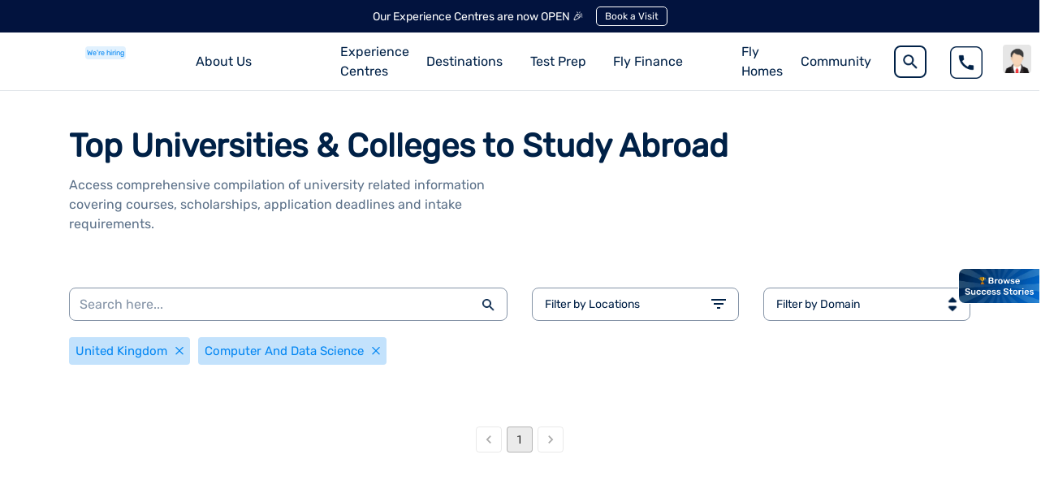

--- FILE ---
content_type: text/html; charset=utf-8
request_url: https://leverageedu.com/universities/top/computer-and-data-science-universities-in-united-kingdom/
body_size: 14389
content:
<!DOCTYPE html><html lang="en"><head><meta charSet="utf-8"/><meta name="viewport" content="width=device-width"/><link rel="preload" as="image" href="/favicon.ico"/><link rel="preconnect" href="https://www.googletagmanager.com"/><link rel="preconnect" href="https://www.google-analytics.com"/><link rel="preload" href="/fonts/rubik-v26-latin-regular.woff2" as="font" type="font/woff2" crossorigin="anonymous"/><link rel="preload" href="/fonts/roboto-v30-latin-regular.woff2" as="font" type="font/woff2" crossorigin="anonymous"/><link rel="preload" href="/fonts/roboto-v30-latin-500.woff2" as="font" type="font/woff2" crossorigin="anonymous"/><meta name="robots" content="index"/><meta name="format-detection" content="telephone=no,address=no,email=no"/><script>
            window.dataLayer = window.dataLayer || [];
            function gtag(){dataLayer.push(arguments);}
            gtag('js', new Date());
            gtag('config', 'G-GQFGGMLS8S');</script><script>
              smartech('create', 'ADGMOT35CHFLVDHBJNIG50K96A51DGUA73QTV03U0DT0R8ISE270', "tin");
              smartech('register', 'f73d10e47f38e811f44b39b7b84c4d80');
              smartech('identify', '');
            </script><title>List of Top Ranked Universities &amp; Colleges in the World | Leverage Edu</title><meta name="description" content="Looking for top colleges and universities in the world? Here’s a list of the best universities in world including ranking, scholarship, fees, courses, living costs, etc."/><link rel="icon" href="/favicon.ico"/><link rel="canonical" href="https://leverageedu.com/universities/top/computer-and-data-science-universities-in-united-kingdom/"/><script type="application/ld+json">{"@context":"https://schema.org","@type":"WebPage","name":"University Hub | Leverage Edu","url":"https://leverageedu.com/universities/top/computer-and-data-science-universities-in-united-kingdom","description":"Looking for top colleges and universities in the world? Here’s a list of the best universities in world including ranking, scholarship, fees, courses, living costs, etc.","publisher":{"@type":"Organization","name":"Leverage Edu"}}</script><link rel="preload" as="image" href="https://publicassets.leverageedu.com/landing-pages-new/logo-dark.svg"/><link rel="preload" as="image" href="https://images.leverageedu.com/assets/img/male.png"/><link rel="preload" as="image" href="https://publicassets.leverageedu.com/landing-pages-new/Union.svg"/><link rel="preload" as="image" href="https://images.leverageedu.com/whatsapp-icon-2.svg"/><meta name="next-head-count" content="24"/><link rel="preconnect" data-href="https://fonts.googleapis.com/css2?family=Source+Sans+Pro:wght@400;500;600;700;800&amp;display=swap"/><link rel="preconnect" data-href="https://fonts.googleapis.com/css?family=Roboto:300,400,500,700&amp;display=swap"/><link rel="preconnect" data-href="https://fonts.googleapis.com/css?family=Rubik&amp;display=swap"/><link rel="preload" href="/_next/static/css/eb36ad1da494ba94.css" as="style"/><link rel="stylesheet" href="/_next/static/css/eb36ad1da494ba94.css" data-n-g=""/><link rel="preload" href="/_next/static/css/aa15fe3776697b1b.css" as="style"/><link rel="stylesheet" href="/_next/static/css/aa15fe3776697b1b.css" data-n-p=""/><link rel="preload" href="/_next/static/css/969a57bd1e60cd05.css" as="style"/><link rel="stylesheet" href="/_next/static/css/969a57bd1e60cd05.css" data-n-p=""/><link rel="preload" href="/_next/static/css/8fd4255ea42d1965.css" as="style"/><link rel="stylesheet" href="/_next/static/css/8fd4255ea42d1965.css" data-n-p=""/><link rel="preload" href="/_next/static/css/9d0cd9f27d2141ff.css" as="style"/><link rel="stylesheet" href="/_next/static/css/9d0cd9f27d2141ff.css" data-n-p=""/><noscript data-n-css=""></noscript><script defer="" nomodule="" src="/_next/static/chunks/polyfills-c67a75d1b6f99dc8.js"></script><script data-partytown-config="">
            partytown = {
              lib: "/_next/static/~partytown/"
            };
          </script><script data-partytown="">!(function(w,p,f,c){c=w[p]=w[p]||{};c[f]=(c[f]||[])})(window,'partytown','forward');/* Partytown 0.7.6 - MIT builder.io */
!function(t,e,n,i,r,o,a,d,s,c,p,l){function u(){l||(l=1,"/"==(a=(o.lib||"/~partytown/")+(o.debug?"debug/":""))[0]&&(s=e.querySelectorAll('script[type="text/partytown"]'),i!=t?i.dispatchEvent(new CustomEvent("pt1",{detail:t})):(d=setTimeout(f,1e4),e.addEventListener("pt0",w),r?h(1):n.serviceWorker?n.serviceWorker.register(a+(o.swPath||"partytown-sw.js"),{scope:a}).then((function(t){t.active?h():t.installing&&t.installing.addEventListener("statechange",(function(t){"activated"==t.target.state&&h()}))}),console.error):f())))}function h(t){c=e.createElement(t?"script":"iframe"),t||(c.setAttribute("style","display:block;width:0;height:0;border:0;visibility:hidden"),c.setAttribute("aria-hidden",!0)),c.src=a+"partytown-"+(t?"atomics.js?v=0.7.6":"sandbox-sw.html?"+Date.now()),e.body.appendChild(c)}function f(n,r){for(w(),i==t&&(o.forward||[]).map((function(e){delete t[e.split(".")[0]]})),n=0;n<s.length;n++)(r=e.createElement("script")).innerHTML=s[n].innerHTML,e.head.appendChild(r);c&&c.parentNode.removeChild(c)}function w(){clearTimeout(d)}o=t.partytown||{},i==t&&(o.forward||[]).map((function(e){p=t,e.split(".").map((function(e,n,i){p=p[i[n]]=n+1<i.length?"push"==i[n+1]?[]:p[i[n]]||{}:function(){(t._ptf=t._ptf||[]).push(i,arguments)}}))})),"complete"==e.readyState?u():(t.addEventListener("DOMContentLoaded",u),t.addEventListener("load",u))}(window,document,navigator,top,window.crossOriginIsolated);</script><script defer="" src="/_next/static/chunks/3586.47bb4e54c6765c6d.js"></script><script src="/_next/static/chunks/webpack-e42f20d218e7169c.js" defer=""></script><script src="/_next/static/chunks/framework-f44ba79936f400b5.js" defer=""></script><script src="/_next/static/chunks/main-bd378324564dced0.js" defer=""></script><script src="/_next/static/chunks/pages/_app-3f85d7949c7e5cea.js" defer=""></script><script src="/_next/static/chunks/29107295-4baa1334302dc85a.js" defer=""></script><script src="/_next/static/chunks/9669-1672e69a08d073f1.js" defer=""></script><script src="/_next/static/chunks/7555-6e207c2cc985997d.js" defer=""></script><script src="/_next/static/chunks/5675-8015a0b036e8d2be.js" defer=""></script><script src="/_next/static/chunks/1664-1afe3397652d55b5.js" defer=""></script><script src="/_next/static/chunks/7379-21996db7037edda5.js" defer=""></script><script src="/_next/static/chunks/148-744ebe777e84fc75.js" defer=""></script><script src="/_next/static/chunks/129-e019d9c07ebd2518.js" defer=""></script><script src="/_next/static/chunks/9495-e50870c2af0414ab.js" defer=""></script><script src="/_next/static/chunks/260-a2b2750809ede7ea.js" defer=""></script><script src="/_next/static/chunks/8484-9f52c3aeb716f12e.js" defer=""></script><script src="/_next/static/chunks/4871-03c3ed3e4ed14dc4.js" defer=""></script><script src="/_next/static/chunks/3370-1e9a050e93c69f69.js" defer=""></script><script src="/_next/static/chunks/5355-89685f9514329181.js" defer=""></script><script src="/_next/static/chunks/2254-1f298d65f1d7ed8a.js" defer=""></script><script src="/_next/static/chunks/3352-b25a4b579a1a98bb.js" defer=""></script><script src="/_next/static/chunks/1809-1a8e803b0bad57fe.js" defer=""></script><script src="/_next/static/chunks/7387-e3d03a83fbd39c28.js" defer=""></script><script src="/_next/static/chunks/8507-254c265c5150cac8.js" defer=""></script><script src="/_next/static/chunks/2584-90bb6206ec3a8017.js" defer=""></script><script src="/_next/static/chunks/1135-3c050b157a1f457f.js" defer=""></script><script src="/_next/static/chunks/6756-57388ec55327d9c2.js" defer=""></script><script src="/_next/static/chunks/pages/universities/top/%5Bsearch%5D-2f8b4e7f9b4a6eac.js" defer=""></script><script src="/_next/static/ySOTsx7JpWMppRKJTFN4R/_buildManifest.js" defer=""></script><script src="/_next/static/ySOTsx7JpWMppRKJTFN4R/_ssgManifest.js" defer=""></script></head><body><noscript><iframe src="https://www.googletagmanager.com/ns.html?id=GTM-5GZ4396"
            height="0" width="0" style="display:none;visibility:hidden"></iframe></noscript><div id="__next" data-reactroot=""><div class="successStories"><img class="successStoriesImg" src="https://lepublicassets.leverageedu.com/successStoriesText.png" alt="browse success stories"/></div><div><div class="header-css "><div class="banner"><p class="ticker_text">Our Experience Centres are now OPEN 🎉</p><button id="le_announcement_banner" class="action_btn">Book a Visit</button></div><div class="navbar-desktop" style="top:60px"><nav class="navbar navbar-expand-lg show-notification" id="navbar"><span class="navbar-brand" style="display:flex;justify-content:flex-start;align-items:flex-start"><a href="/" rel="noreferrer"><div id="leverage_logo"><span style="box-sizing:border-box;display:inline-block;overflow:hidden;width:80px;height:38px;background:none;opacity:1;border:0;margin:0;padding:0;position:relative"><img alt="leverageedu logo_white" src="[data-uri]" decoding="async" data-nimg="fixed" style="position:absolute;top:0;left:0;bottom:0;right:0;box-sizing:border-box;padding:0;border:none;margin:auto;display:block;width:0;height:0;min-width:100%;max-width:100%;min-height:100%;max-height:100%"/><noscript><img alt="leverageedu logo_white" src="https://publicassets.leverageedu.com/landing-pages-new/logo-dark.svg" decoding="async" data-nimg="fixed" style="position:absolute;top:0;left:0;bottom:0;right:0;box-sizing:border-box;padding:0;border:none;margin:auto;display:block;width:0;height:0;min-width:100%;max-width:100%;min-height:100%;max-height:100%" loading="lazy"/></noscript></span></div></a><a href="/work-with-us/" target="_self" rel="noreferrer" class="logoTextHiring">We&#x27;re hiring</a></span><div id="navbarSupportedContent" class="collapse navbar-collapse"><ul class="navbar-nav ml-auto"><div class="nav-item dropdown"><a aria-haspopup="true" class="nav-link cursor-pointer dropdown-toggle" aria-expanded="false">About Us</a><div tabindex="-1" role="menu" aria-hidden="true" class="dropdown-menu"><div id="header-revamp" style="width:230px"><div class="header-revamp-container"><ul><li id="le_header_about_us_overview"><a rel="noreferrer" target="_blank" href="/about-us/"><div style="display:flex;align-items:center"><span>Overview</span></div><img class="arrowImg" src="https://images.leverageedu.com/landing-pages/arrow-right.svg" loading="lazy"/></a></li><li id="le_header_about_airc_certification"><a rel="noreferrer" target="_blank" href="/AIRC-Certificate/"><div style="display:flex;align-items:center"><span>AIRC Certificate</span></div><img class="arrowImg" src="https://images.leverageedu.com/landing-pages/arrow-right.svg" loading="lazy"/></a></li></ul></div></div></div></div><div class="nav-item dropdown"><a aria-haspopup="true" class="nav-link cursor-pointer dropdown-toggle" aria-expanded="false"><a class="linksWithClickEvent" target="_blank" href="/experience-centres/">Experience Centres</a></a></div><div class="nav-item dropdown"><a aria-haspopup="true" class="nav-link cursor-pointer dropdown-toggle" aria-expanded="false">Destinations</a><div tabindex="-1" role="menu" aria-hidden="true" class="dropdown-menu"><div id="header-child-revamp-destination"><div class="header-child-revamp-destination-container"><ul><li><a href="/study-locations/study-in-uk/" id="le_menu_study_in_uk" target="_blank" rel="noreferrer"><div style="margin:2px 0px"><img style="object-fit:contain" src="https://publicassets.leverageedu.com/destinationFlags/ukFlag.jpg" loading="lazy"/><span>UK</span></div><img class="arrowImg" src="https://images.leverageedu.com/landing-pages/arrow-right.svg" loading="lazy"/></a></li><li><a href="/study-locations/study-in-usa/" id="le_menu_study_in_usa" target="_blank" rel="noreferrer"><div style="margin:2px 0px"><img style="object-fit:contain" src="https://publicassets.leverageedu.com/destinationFlags/usaFlag.jpg" loading="lazy"/><span>USA</span></div><img class="arrowImg" src="https://images.leverageedu.com/landing-pages/arrow-right.svg" loading="lazy"/></a></li><li><a href="/study-locations/study-in-ireland/" id="le_menu_study_in_ireland" target="_blank" rel="noreferrer"><div style="margin:2px 0px"><img style="object-fit:contain" src="https://publicassets.leverageedu.com/destinationFlags/irelandFlag.jpg" loading="lazy"/><span>Ireland</span></div><img class="arrowImg" src="https://images.leverageedu.com/landing-pages/arrow-right.svg" loading="lazy"/></a></li><li><a href="/study-locations/study-in-canada/" id="le_menu_study_in_canada" target="_blank" rel="noreferrer"><div style="margin:2px 0px"><img style="object-fit:contain" src="https://publicassets.leverageedu.com/destinationFlags/canadaFlag.jpg" loading="lazy"/><span>Canada</span></div><img class="arrowImg" src="https://images.leverageedu.com/landing-pages/arrow-right.svg" loading="lazy"/></a></li><li><a href="/study-locations/study-in-germany/" id="le_menu_study_in_germany" target="_blank" rel="noreferrer"><div style="margin:2px 0px"><img style="object-fit:contain" src="https://publicassets.leverageedu.com/destinationFlags/germanyFlag.jpg" loading="lazy"/><span>Germany</span></div><img class="arrowImg" src="https://images.leverageedu.com/landing-pages/arrow-right.svg" loading="lazy"/></a></li><li><a href="/study-locations/study-in-dubai/" id="le_menu_study_in_australia" target="_blank" rel="noreferrer"><div style="margin:2px 0px"><img style="object-fit:contain" src="https://publicassets.leverageedu.com/destinationFlags/dubaiFlag.jpg" loading="lazy"/><span>Dubai</span></div><img class="arrowImg" src="https://images.leverageedu.com/landing-pages/arrow-right.svg" loading="lazy"/></a></li><li><a href="/study-locations/study-in-france/" id="france" target="_blank" rel="noreferrer"><div style="margin:2px 0px"><img style="object-fit:contain" src="https://publicassets.leverageedu.com/franceFlag.png" loading="lazy"/><span>France</span></div><img class="arrowImg" src="https://images.leverageedu.com/landing-pages/arrow-right.svg" loading="lazy"/></a></li><li><a href="/study-locations/study-in-europe/" id="le_menu_study_in_europe" target="_blank" rel="noreferrer"><div style="margin:2px 0px"><img style="object-fit:contain" src="https://publicassets.leverageedu.com/EUFlag.png" loading="lazy"/><span>Europe</span></div><img class="arrowImg" src="https://images.leverageedu.com/landing-pages/arrow-right.svg" loading="lazy"/></a></li><li><a href="/study-locations/study-in-italy/" id="le_menu_study_in_italy" target="_blank" rel="noreferrer"><div style="margin:2px 0px"><img style="object-fit:contain" src="https://publicassets.leverageedu.com/italyFlag.png" loading="lazy"/><span>Italy</span></div><img class="arrowImg" src="https://images.leverageedu.com/landing-pages/arrow-right.svg" loading="lazy"/></a></li><li><a href="/study-locations/study-in-netherlands/" id="le_menu_study_in_netherlands" target="_blank" rel="noreferrer"><div style="margin:2px 0px"><img style="object-fit:contain" src="https://publicassets.leverageedu.com/netherlandsFlag.png" loading="lazy"/><span>Netherlands</span></div><img class="arrowImg" src="https://images.leverageedu.com/landing-pages/arrow-right.svg" loading="lazy"/></a></li><li><a href="/study-locations/study-in-poland/" id="le_menu_study_in_poland" target="_blank" rel="noreferrer"><div style="margin:2px 0px"><img style="object-fit:contain" src="https://publicassets.leverageedu.com/polandFlag.png" loading="lazy"/><span>Poland</span></div><img class="arrowImg" src="https://images.leverageedu.com/landing-pages/arrow-right.svg" loading="lazy"/></a></li><li><a href="/study-locations/study-in-spain/" id="le_menu_study_in_spain" target="_blank" rel="noreferrer"><div style="margin:2px 0px"><img style="object-fit:contain" src="https://publicassets.leverageedu.com/spainFlag.png" loading="lazy"/><span>Spain</span></div><img class="arrowImg" src="https://images.leverageedu.com/landing-pages/arrow-right.svg" loading="lazy"/></a></li><li><a href="/study-locations/study-in-australia/" id="le_menu_study_in_australia" target="_blank" rel="noreferrer"><div style="margin:2px 0px"><img style="object-fit:contain" src="https://publicassets.leverageedu.com/destinationFlags/australiaFlag.jpg" loading="lazy"/><span>Australia</span></div><img class="arrowImg" src="https://images.leverageedu.com/landing-pages/arrow-right.svg" loading="lazy"/></a></li><li><a href="/study-locations/study-in-new-zealand/" id="le_menu_study_in_new_zealand" target="_blank" rel="noreferrer"><div style="margin:2px 0px"><img style="object-fit:contain" src="https://publicassets.leverageedu.com/destinationFlags/newzealandFlag.jpg" loading="lazy"/><span>New Zealand</span></div><img class="arrowImg" src="https://images.leverageedu.com/landing-pages/arrow-right.svg" loading="lazy"/></a></li><li><a href="/study-locations/study-in-kazakhstan/" id="le_menu_study_in_kazakhstan" target="_blank" rel="noreferrer"><div style="margin:2px 0px"><img style="object-fit:contain" src="https://publicassets.leverageedu.com/kazakFlag.png" loading="lazy"/><span>Kazakhstan</span></div><img class="arrowImg" src="https://images.leverageedu.com/landing-pages/arrow-right.svg" loading="lazy"/></a></li><li><a href="/study-locations/study-in-georgia/" id="le_menu_study_in_georgia" target="_blank" rel="noreferrer"><div style="margin:2px 0px"><img style="object-fit:contain" src="https://publicassets.leverageedu.com/georgiaFlag.png" loading="lazy"/><span>Georgia</span></div><img class="arrowImg" src="https://images.leverageedu.com/landing-pages/arrow-right.svg" loading="lazy"/></a></li><li><a href="/study-locations/study-in-malta/" id="le_menu_study_in_malta" target="_blank" rel="noreferrer"><div style="margin:2px 0px"><img style="object-fit:contain" src="https://publicassets.leverageedu.com/maltaFlag.png" loading="lazy"/><span>Malta</span></div><img class="arrowImg" src="https://images.leverageedu.com/landing-pages/arrow-right.svg" loading="lazy"/></a></li><li><a href="/study-locations/study-in-finland/" id="le_menu_study_in_finland" target="_blank" rel="noreferrer"><div style="margin:2px 0px"><img style="object-fit:contain" src="https://publicassets.leverageedu.com/finlandFlag.png" loading="lazy"/><span>Finland</span></div><img class="arrowImg" src="https://images.leverageedu.com/landing-pages/arrow-right.svg" loading="lazy"/></a></li><li><a href="/study-locations/study-in-belgium/" id="le_menu_study_in_belgium" target="_blank" rel="noreferrer"><div style="margin:2px 0px"><img style="object-fit:contain" src="https://publicassets.leverageedu.com/belgiumFlag.png" loading="lazy"/><span>Belgium</span></div><img class="arrowImg" src="https://images.leverageedu.com/landing-pages/arrow-right.svg" loading="lazy"/></a></li></ul></div></div></div></div><div class="nav-item dropdown"><a aria-haspopup="true" class="nav-link cursor-pointer dropdown-toggle" aria-expanded="false">Test Prep</a><div tabindex="-1" role="menu" aria-hidden="true" class="dropdown-menu"><div id="header-revamp" style="width:760px;left:-40%"><div class="header-revamp-container testsPrepWrapper"><ul class="testsWrapper"><li class="testsWrapperInner"><a href="/tests/ielts-exam/" id="le_header_ielts" target="_blank" rel="noreferrer"><div class="testsIconsWrapper"><img class="testsIcons" src="https://lepublicassets.leverageedu.com/header/tests/ielts.png" alt="IELTS"/></div></a></li><li class="testsWrapperInner"><a href="/tests/toefl/" id="le_header_toefl" target="_blank" rel="noreferrer"><div class="testsIconsWrapper"><img class="testsIcons" src="https://lepublicassets.leverageedu.com/header/tests/toefl.png" alt="TOEFL"/></div></a></li><li class="testsWrapperInner"><a href="/tests/pte-exam/" id="le_header_pte" target="_blank" rel="noreferrer"><div class="testsIconsWrapper"><img class="testsIcons" src="https://lepublicassets.leverageedu.com/header/tests/pte.png" alt="PTE"/></div></a></li><li class="testsWrapperInner"><a href="/tests/gmat-exam/" id="le_header_gmat" target="_blank" rel="noreferrer"><div class="testsIconsWrapper"><img class="testsIcons" src="https://lepublicassets.leverageedu.com/header/tests/gmat.png" alt="GMAT"/></div></a></li><li class="testsWrapperInner"><a href="/tests/gre/" id="le_header_gre" target="_blank" rel="noreferrer"><div class="testsIconsWrapper"><img class="testsIcons" src="https://lepublicassets.leverageedu.com/header/tests/gre.png" alt="GRE"/></div></a></li><li class="testsWrapperInner"><a href="/tests/sat-exam/" id="le_header_sat" target="_blank" rel="noreferrer"><div class="testsIconsWrapper"><img class="testsIcons" src="https://lepublicassets.leverageedu.com/header/tests/sat.png" alt="SAT"/></div></a></li></ul><div class="ieltsAppInMenuWrapper"><div class="ieltsAppInMenuHeaderWrapper"><img src="https://lepublicassets.leverageedu.com/header/community/ieltsLogo.png"/><div class="content"><h3 class="heading">Leverage IELTS App</h3><p class="desc">A comprehensive IELTS prep app</p></div></div><div class="downloadAppContainer"><div class="qrCode"><img src="https://lepublicassets.leverageedu.com/header/community/qrIeltsApp.png"/></div><div class="ieltsAppInMenuFooter"><div class="appDownload"><a id="le_header_ieltsapp_ios" target="_blank"><img src="https://lepublicassets.leverageedu.com/header/community/appStore.png"/></a><a id="le_header_ieltsapp_android" target="_blank"><img src="https://lepublicassets.leverageedu.com/header/community/googlePlay.png"/></a></div></div></div><p class="ieltsAppInMenuFooterTag">Scan QR Code to Download the Leverage IELTS App</p></div></div></div></div></div><div class="nav-item dropdown"><a aria-haspopup="true" class="nav-link cursor-pointer dropdown-toggle" aria-expanded="false">Fly Finance</a><div tabindex="-1" role="menu" aria-hidden="true" class="dropdown-menu"><div id="header-revamp" style="width:330px"><div class="header-revamp-container"><ul class="financeDropdowns"><li class="financeDropdownsList"><a class="financeDropdownsLink" href="https://fly.finance/forex" target="_blank" rel="noreferrer" id="le_header_fly_forex"><div class="financeDropdownsInner" style="display:flex;align-items:center"><img class="financeIcons" src="https://lepublicassets.leverageedu.com/header/flyFinance/flyForexIcon.png" loading="lazy"/><div style="display:flex;flex-direction:column"><span>Fly Forex</span><span class="sub-text">Send money abroad in just a few taps</span></div></div><img class="arrowImg" src="https://images.leverageedu.com/landing-pages/arrow-right.svg" loading="lazy"/></a></li><li class="financeDropdownsList"><a class="financeDropdownsLink" href="https://fly.finance/loans" target="_blank" rel="noreferrer" id="le_header_fly_loans"><div class="financeDropdownsInner" style="display:flex;align-items:center"><img class="financeIcons" src="https://lepublicassets.leverageedu.com/header/flyFinance/flyLoansIcon.png" loading="lazy"/><div style="display:flex;flex-direction:column"><span>Fly Loans</span><span class="sub-text">Finance your study abroad dreams</span></div></div><img class="arrowImg" src="https://images.leverageedu.com/landing-pages/arrow-right.svg" loading="lazy"/></a></li></ul></div></div></div></div><div class="accoLink nav-item dropdown"><a aria-haspopup="true" class="nav-link cursor-pointer dropdown-toggle" aria-expanded="false"><a href="https://fly.homes/">Fly Homes</a></a><div tabindex="-1" role="menu" aria-hidden="true" class="dropdown-menu"><div id="header-revamp" style="width:480px;left:-68px"><div class="header-revamp-container"><div class="flyHomesWrapper"><div class="flyHomesLeftWrapper"><img src="https://lepublicassets.leverageedu.com/header/community/flyHomesLogo.png" loading="lazy"/><p>Find student accommodation that best suits you</p></div><ul class="flyHomesMenuWrapper"><li><a id="le_header_fly_homes_uk" target="_blank" href="https://fly.homes/united-kingdom/"><div><img src="https://lepublicassets.leverageedu.com/header/flyFinance/flag1.png" loading="lazy"/><span>Live in UK</span></div><img class="arrowImg" src="https://images.leverageedu.com/landing-pages/arrow-right.svg" loading="lazy"/></a></li><li><a id="le_header_fly_homes_aus" target="_blank" href="https://fly.homes/australia/"><div><img src="https://lepublicassets.leverageedu.com/header/flyFinance/flag2.png" loading="lazy"/><span>Live in Australia</span></div><img class="arrowImg" src="https://images.leverageedu.com/landing-pages/arrow-right.svg" loading="lazy"/></a></li><li><a id="le_header_fly_homes_canada" target="_blank" href="https://fly.homes/canada/"><div><img src="https://lepublicassets.leverageedu.com/header/flyFinance/flag3.png" loading="lazy"/><span>Live in Canada</span></div><img class="arrowImg" src="https://images.leverageedu.com/landing-pages/arrow-right.svg" loading="lazy"/></a></li><li><a id="le_header_fly_homes_us" target="_blank" href="https://fly.homes/usa/"><div><img src="https://images.leverageedu.com/landing-pages/usa_flag_icon.svg" loading="lazy"/><span>Live in USA</span></div><img class="arrowImg" src="https://images.leverageedu.com/landing-pages/arrow-right.svg" loading="lazy"/></a></li><li><a id="le_header_fly_homes_ireland" target="_blank" href="https://fly.homes/ireland/"><div><img src="https://lepublicassets.leverageedu.com/header/flyFinance/ireland.svg" loading="lazy"/><span>Live in Ireland</span></div><img class="arrowImg" src="https://images.leverageedu.com/landing-pages/arrow-right.svg" loading="lazy"/></a></li></ul></div></div></div></div></div><div class="nav-item dropdown"><a aria-haspopup="true" class="nav-link cursor-pointer dropdown-toggle" aria-expanded="false">Community</a><div tabindex="-1" role="menu" aria-hidden="true" class="dropdown-menu"><div id="header-revamp" style="width:230px"><div class="header-revamp-container"><ul><li id="le_header_community_study_abroad"><a rel="noreferrer" target="_blank" href="/community/study-abroad/"><div style="display:flex;align-items:center"><img src="https://lepublicassets.leverageedu.com/header/community/studyAbroadIcon.svg" loading="lazy"/><span>Study Abroad</span></div><img class="arrowImg" src="https://images.leverageedu.com/landing-pages/arrow-right.svg" loading="lazy"/></a></li><li id="le_header_community_ielts"><a rel="noreferrer" target="_blank" href="/community/english-prep/"><div style="display:flex;align-items:center"><img src="https://lepublicassets.leverageedu.com/header/community/ieltsIcon.svg" loading="lazy"/><span>English Prep</span></div><img class="arrowImg" src="https://images.leverageedu.com/landing-pages/arrow-right.svg" loading="lazy"/></a></li></ul></div></div></div></div><div class="searchBar_wrapper" style="display:flex;align-items:center;padding:14px 12px"><div id="searchbar-revamp"><img src="https://images.leverageedu.com/landing-pages/search_icon.png" loading="lazy" class="search_icon_desktop"/><img src="https://images.leverageedu.com/landing-pages/search_gray.svg" loading="lazy" class="search_icon_mobile"/><span class="placeholderr">Search for universities &amp; courses</span></div></div><div style="padding-bottom:0px;padding-top:2px;margin-right:0px" class="nav-item call-number dropdown"><a href="tel: 1800-572-000" aria-haspopup="true" class="nav-link cursor-pointer dropdown-toggle" aria-expanded="false"><span><img style="height:40px;width:40px" src="https://images.leverageedu.com/landing-pages/phone_icon_b.png" loading="lazy" alt="telephone"/></span></a><div tabindex="-1" role="menu" style="border-radius:0px 0px 8px 8px !important;left:-135% !important" aria-hidden="true" class="dropdown-menu"><div id="header-revamp" style="width:160px;border-radius:0 0 8px 8px !important"><div class="header-revamp-container" style="padding:15px 0px;display:flex;justify-content:center;align-items:center;width:100% !important"><ul><li style="margin-bottom:0px"><a href="tel: 1800-572-000" rel="noreferrer" id="le_header_call"><div><span>1800-572-000</span></div></a></li></ul></div></div></div></div><div class="profile-revamp-wrapper" style="height:"><div style="display:flex;align-items:center;cursor:pointer;padding:12px 12px 12px 8px !important"><div><span style="box-sizing:border-box;display:inline-block;overflow:hidden;width:initial;height:initial;background:none;opacity:1;border:0;margin:0;padding:0;position:relative;max-width:100%"><span style="box-sizing:border-box;display:block;width:initial;height:initial;background:none;opacity:1;border:0;margin:0;padding:0;max-width:100%"><img style="display:block;max-width:100%;width:initial;height:initial;background:none;opacity:1;border:0;margin:0;padding:0" alt="" aria-hidden="true" src="data:image/svg+xml,%3csvg%20xmlns=%27http://www.w3.org/2000/svg%27%20version=%271.1%27%20width=%2735%27%20height=%2735%27/%3e"/></span><img alt="Profile picture" src="https://images.leverageedu.com/assets/img/male.png" decoding="async" data-nimg="intrinsic" class="rounded" style="position:absolute;top:0;left:0;bottom:0;right:0;box-sizing:border-box;padding:0;border:none;margin:auto;display:block;width:0;height:0;min-width:100%;max-width:100%;min-height:100%;max-height:100%;object-fit:cover"/></span></div></div></div></ul></div><div id="mySidenav" class="sidenav mobile-show"><a class="closebtn"><img src="https://images.leverageedu.com/assets/img/home/cross.svg" alt="" loading="lazy"/></a></div></nav></div><div class="navbar-mobile"><div class="navbar-mobile-container"><div class="navbar-mobile-mail-fold"><span class="navbar-brand" style="display:flex;justify-content:flex-start;align-items:flex-start"><a href="/" rel="noreferrer"><div id="leverage_logo"><span style="box-sizing:border-box;display:inline-block;overflow:hidden;width:80px;height:38px;background:none;opacity:1;border:0;margin:0;padding:0;position:relative"><img alt="leverageedu logo_white" src="https://publicassets.leverageedu.com/landing-pages-new/logo-dark.svg" decoding="async" data-nimg="fixed" style="position:absolute;top:0;left:0;bottom:0;right:0;box-sizing:border-box;padding:0;border:none;margin:auto;display:block;width:0;height:0;min-width:100%;max-width:100%;min-height:100%;max-height:100%"/></span></div></a><a href="/work-with-us/" target="_self" rel="noreferrer" style="background:#E1F1FE;color:#0487F3;font-size:10px;font-weight:400;margin-left:5px;text-decoration:none;padding:1px 6px;border-radius:4px">We&#x27;re hiring</a></span><div><div style="display:flex;align-items:center;margin-left:28px;height:56px"><a href="tel: 1800-572-000" id="le_header_call"><img style="height:18px;width:18px" src="https://images.leverageedu.com/landing-pages/mobile_wb.svg" loading="lazy" alt="telephone"/></a><div class="profile-revamp-wrapper"><div style="display:flex;align-items:center;cursor:pointer;padding:12px 12px 12px 8px !important"><div><span style="box-sizing:border-box;display:inline-block;overflow:hidden;width:initial;height:initial;background:none;opacity:1;border:0;margin:0;padding:0;position:relative;max-width:100%"><span style="box-sizing:border-box;display:block;width:initial;height:initial;background:none;opacity:1;border:0;margin:0;padding:0;max-width:100%"><img style="display:block;max-width:100%;width:initial;height:initial;background:none;opacity:1;border:0;margin:0;padding:0" alt="" aria-hidden="true" src="data:image/svg+xml,%3csvg%20xmlns=%27http://www.w3.org/2000/svg%27%20version=%271.1%27%20width=%2735%27%20height=%2735%27/%3e"/></span><img alt="Profile picture" src="https://images.leverageedu.com/assets/img/male.png" decoding="async" data-nimg="intrinsic" class="rounded" style="position:absolute;top:0;left:0;bottom:0;right:0;box-sizing:border-box;padding:0;border:none;margin:auto;display:block;width:0;height:0;min-width:100%;max-width:100%;min-height:100%;max-height:100%;object-fit:cover"/></span></div></div></div><div id="" style="line-height:10px"><span style="box-sizing:border-box;display:inline-block;overflow:hidden;width:18px;height:18px;background:none;opacity:1;border:0;margin:0;padding:0;position:relative"><img alt="hamburger" src="https://publicassets.leverageedu.com/landing-pages-new/Union.svg" decoding="async" data-nimg="fixed" style="position:absolute;top:0;left:0;bottom:0;right:0;box-sizing:border-box;padding:0;border:none;margin:auto;display:block;width:0;height:0;min-width:100%;max-width:100%;min-height:100%;max-height:100%"/></span></div></div></div></div><div class=""><div class="collapse navbar-collapse"><div id="searchbar-revamp"><img src="https://images.leverageedu.com/landing-pages/search_icon.png" loading="lazy" class="search_icon_desktop"/><img src="https://images.leverageedu.com/landing-pages/search_gray.svg" loading="lazy" class="search_icon_mobile"/><span class="placeholderr">Search for universities &amp; courses</span></div><div class="mobile-dropdown-container"><div class="mobile-dropdown-box"><span>About Us</span><img src="https://images.leverageedu.com/landing-pages/arrow_new.svg" loading="lazy" alt="" class="arrow-down"/></div><div class="collapse navbar-collapse"><div id="header-revamp" style="width:230px"><div class="header-revamp-container"><ul><li id="le_header_about_us_overview"><a rel="noreferrer" target="_blank" href="/about-us/"><div style="display:flex;align-items:center"><span>Overview</span></div><img class="arrowImg" src="https://images.leverageedu.com/landing-pages/arrow-right.svg" loading="lazy"/></a></li><li id="le_header_about_airc_certification"><a rel="noreferrer" target="_blank" href="/AIRC-Certificate/"><div style="display:flex;align-items:center"><span>AIRC Certificate</span></div><img class="arrowImg" src="https://images.leverageedu.com/landing-pages/arrow-right.svg" loading="lazy"/></a></li></ul></div></div></div><div id="le_header_experience_centres" style="padding-bottom:14px;padding-top:14px;font-size:14px;color:#002147"><p class="m-0">Experience Centres</p></div><div id="le_header_destinations" class="mobile-dropdown-box"><span class="m-0">Destinations</span><img src="https://images.leverageedu.com/landing-pages/arrow_new.svg" loading="lazy" alt="" class="arrow-down"/></div><div class="collapse navbar-collapse"><div id="header-child-revamp-destination"><div class="header-child-revamp-destination-container"><ul><li><a href="/study-locations/study-in-uk/" id="le_menu_study_in_uk" target="_blank" rel="noreferrer"><div style="margin:2px 0px"><img style="object-fit:contain" src="https://publicassets.leverageedu.com/destinationFlags/ukFlag.jpg" loading="lazy"/><span>UK</span></div><img class="arrowImg" src="https://images.leverageedu.com/landing-pages/arrow-right.svg" loading="lazy"/></a></li><li><a href="/study-locations/study-in-usa/" id="le_menu_study_in_usa" target="_blank" rel="noreferrer"><div style="margin:2px 0px"><img style="object-fit:contain" src="https://publicassets.leverageedu.com/destinationFlags/usaFlag.jpg" loading="lazy"/><span>USA</span></div><img class="arrowImg" src="https://images.leverageedu.com/landing-pages/arrow-right.svg" loading="lazy"/></a></li><li><a href="/study-locations/study-in-ireland/" id="le_menu_study_in_ireland" target="_blank" rel="noreferrer"><div style="margin:2px 0px"><img style="object-fit:contain" src="https://publicassets.leverageedu.com/destinationFlags/irelandFlag.jpg" loading="lazy"/><span>Ireland</span></div><img class="arrowImg" src="https://images.leverageedu.com/landing-pages/arrow-right.svg" loading="lazy"/></a></li><li><a href="/study-locations/study-in-canada/" id="le_menu_study_in_canada" target="_blank" rel="noreferrer"><div style="margin:2px 0px"><img style="object-fit:contain" src="https://publicassets.leverageedu.com/destinationFlags/canadaFlag.jpg" loading="lazy"/><span>Canada</span></div><img class="arrowImg" src="https://images.leverageedu.com/landing-pages/arrow-right.svg" loading="lazy"/></a></li><li><a href="/study-locations/study-in-germany/" id="le_menu_study_in_germany" target="_blank" rel="noreferrer"><div style="margin:2px 0px"><img style="object-fit:contain" src="https://publicassets.leverageedu.com/destinationFlags/germanyFlag.jpg" loading="lazy"/><span>Germany</span></div><img class="arrowImg" src="https://images.leverageedu.com/landing-pages/arrow-right.svg" loading="lazy"/></a></li><li><a href="/study-locations/study-in-dubai/" id="le_menu_study_in_australia" target="_blank" rel="noreferrer"><div style="margin:2px 0px"><img style="object-fit:contain" src="https://publicassets.leverageedu.com/destinationFlags/dubaiFlag.jpg" loading="lazy"/><span>Dubai</span></div><img class="arrowImg" src="https://images.leverageedu.com/landing-pages/arrow-right.svg" loading="lazy"/></a></li><li><a href="/study-locations/study-in-france/" id="france" target="_blank" rel="noreferrer"><div style="margin:2px 0px"><img style="object-fit:contain" src="https://publicassets.leverageedu.com/franceFlag.png" loading="lazy"/><span>France</span></div><img class="arrowImg" src="https://images.leverageedu.com/landing-pages/arrow-right.svg" loading="lazy"/></a></li><li><a href="/study-locations/study-in-europe/" id="le_menu_study_in_europe" target="_blank" rel="noreferrer"><div style="margin:2px 0px"><img style="object-fit:contain" src="https://publicassets.leverageedu.com/EUFlag.png" loading="lazy"/><span>Europe</span></div><img class="arrowImg" src="https://images.leverageedu.com/landing-pages/arrow-right.svg" loading="lazy"/></a></li><li><a href="/study-locations/study-in-italy/" id="le_menu_study_in_italy" target="_blank" rel="noreferrer"><div style="margin:2px 0px"><img style="object-fit:contain" src="https://publicassets.leverageedu.com/italyFlag.png" loading="lazy"/><span>Italy</span></div><img class="arrowImg" src="https://images.leverageedu.com/landing-pages/arrow-right.svg" loading="lazy"/></a></li><li><a href="/study-locations/study-in-netherlands/" id="le_menu_study_in_netherlands" target="_blank" rel="noreferrer"><div style="margin:2px 0px"><img style="object-fit:contain" src="https://publicassets.leverageedu.com/netherlandsFlag.png" loading="lazy"/><span>Netherlands</span></div><img class="arrowImg" src="https://images.leverageedu.com/landing-pages/arrow-right.svg" loading="lazy"/></a></li><li><a href="/study-locations/study-in-poland/" id="le_menu_study_in_poland" target="_blank" rel="noreferrer"><div style="margin:2px 0px"><img style="object-fit:contain" src="https://publicassets.leverageedu.com/polandFlag.png" loading="lazy"/><span>Poland</span></div><img class="arrowImg" src="https://images.leverageedu.com/landing-pages/arrow-right.svg" loading="lazy"/></a></li><li><a href="/study-locations/study-in-spain/" id="le_menu_study_in_spain" target="_blank" rel="noreferrer"><div style="margin:2px 0px"><img style="object-fit:contain" src="https://publicassets.leverageedu.com/spainFlag.png" loading="lazy"/><span>Spain</span></div><img class="arrowImg" src="https://images.leverageedu.com/landing-pages/arrow-right.svg" loading="lazy"/></a></li><li><a href="/study-locations/study-in-australia/" id="le_menu_study_in_australia" target="_blank" rel="noreferrer"><div style="margin:2px 0px"><img style="object-fit:contain" src="https://publicassets.leverageedu.com/destinationFlags/australiaFlag.jpg" loading="lazy"/><span>Australia</span></div><img class="arrowImg" src="https://images.leverageedu.com/landing-pages/arrow-right.svg" loading="lazy"/></a></li><li><a href="/study-locations/study-in-new-zealand/" id="le_menu_study_in_new_zealand" target="_blank" rel="noreferrer"><div style="margin:2px 0px"><img style="object-fit:contain" src="https://publicassets.leverageedu.com/destinationFlags/newzealandFlag.jpg" loading="lazy"/><span>New Zealand</span></div><img class="arrowImg" src="https://images.leverageedu.com/landing-pages/arrow-right.svg" loading="lazy"/></a></li><li><a href="/study-locations/study-in-kazakhstan/" id="le_menu_study_in_kazakhstan" target="_blank" rel="noreferrer"><div style="margin:2px 0px"><img style="object-fit:contain" src="https://publicassets.leverageedu.com/kazakFlag.png" loading="lazy"/><span>Kazakhstan</span></div><img class="arrowImg" src="https://images.leverageedu.com/landing-pages/arrow-right.svg" loading="lazy"/></a></li><li><a href="/study-locations/study-in-georgia/" id="le_menu_study_in_georgia" target="_blank" rel="noreferrer"><div style="margin:2px 0px"><img style="object-fit:contain" src="https://publicassets.leverageedu.com/georgiaFlag.png" loading="lazy"/><span>Georgia</span></div><img class="arrowImg" src="https://images.leverageedu.com/landing-pages/arrow-right.svg" loading="lazy"/></a></li><li><a href="/study-locations/study-in-malta/" id="le_menu_study_in_malta" target="_blank" rel="noreferrer"><div style="margin:2px 0px"><img style="object-fit:contain" src="https://publicassets.leverageedu.com/maltaFlag.png" loading="lazy"/><span>Malta</span></div><img class="arrowImg" src="https://images.leverageedu.com/landing-pages/arrow-right.svg" loading="lazy"/></a></li><li><a href="/study-locations/study-in-finland/" id="le_menu_study_in_finland" target="_blank" rel="noreferrer"><div style="margin:2px 0px"><img style="object-fit:contain" src="https://publicassets.leverageedu.com/finlandFlag.png" loading="lazy"/><span>Finland</span></div><img class="arrowImg" src="https://images.leverageedu.com/landing-pages/arrow-right.svg" loading="lazy"/></a></li><li><a href="/study-locations/study-in-belgium/" id="le_menu_study_in_belgium" target="_blank" rel="noreferrer"><div style="margin:2px 0px"><img style="object-fit:contain" src="https://publicassets.leverageedu.com/belgiumFlag.png" loading="lazy"/><span>Belgium</span></div><img class="arrowImg" src="https://images.leverageedu.com/landing-pages/arrow-right.svg" loading="lazy"/></a></li></ul></div></div></div><div class="mobile-dropdown-box"><span>Test Prep</span><img src="https://images.leverageedu.com/landing-pages/arrow_new.svg" loading="lazy" alt="" class="arrow-down"/></div><div class="collapse navbar-collapse"><div id="header-revamp-mobile-testprep"><div class="header-revamp-mobile-testprep-container"><ul><li><a href="/tests/ielts-exam/" id="le_header_ielts" target="_blank" rel="noreferrer"><img src="https://lepublicassets.leverageedu.com/header/tests/ielts.png" loading="lazy"/></a></li><li><a href="/tests/toefl/" id="le_header_toefl" target="_blank" rel="noreferrer"><img src="https://lepublicassets.leverageedu.com/header/tests/toefl.png" loading="lazy"/></a></li><li><a href="/tests/pte-exam/" id="le_header_pte" target="_blank" rel="noreferrer"><img src="https://lepublicassets.leverageedu.com/header/tests/pte.png" loading="lazy"/></a></li><li><a href="/tests/gmat-exam/" id="le_header_gmat" target="_blank" rel="noreferrer"><img src="https://lepublicassets.leverageedu.com/header/tests/gmat.png" loading="lazy"/></a></li><li><a href="/tests/gre/" id="le_header_gre" target="_blank" rel="noreferrer"><img src="https://lepublicassets.leverageedu.com/header/tests/gre.png" loading="lazy"/></a></li><li><a href="/tests/sat-exam/" id="le_header_sat" target="_blank" rel="noreferrer"><img src="https://lepublicassets.leverageedu.com/header/tests/sat.png" loading="lazy"/></a></li></ul></div></div></div><div class="mobile-dropdown-box"><span>Fly Finance</span><img src="https://images.leverageedu.com/landing-pages/arrow_new.svg" loading="lazy" alt="" class="arrow-down"/></div><div class="collapse navbar-collapse"><div id="header-revamp" style="width:330px"><div class="header-revamp-container"><ul class="financeDropdowns"><li class="financeDropdownsList"><a class="financeDropdownsLink" href="https://fly.finance/forex" target="_blank" rel="noreferrer" id="le_header_fly_forex"><div class="financeDropdownsInner" style="display:flex;align-items:center"><img class="financeIcons" src="https://lepublicassets.leverageedu.com/header/flyFinance/flyForexIcon.png" loading="lazy"/><div style="display:flex;flex-direction:column"><span>Fly Forex</span><span class="sub-text">Send money abroad in just a few taps</span></div></div><img class="arrowImg" src="https://images.leverageedu.com/landing-pages/arrow-right.svg" loading="lazy"/></a></li><li class="financeDropdownsList"><a class="financeDropdownsLink" href="https://fly.finance/loans" target="_blank" rel="noreferrer" id="le_header_fly_loans"><div class="financeDropdownsInner" style="display:flex;align-items:center"><img class="financeIcons" src="https://lepublicassets.leverageedu.com/header/flyFinance/flyLoansIcon.png" loading="lazy"/><div style="display:flex;flex-direction:column"><span>Fly Loans</span><span class="sub-text">Finance your study abroad dreams</span></div></div><img class="arrowImg" src="https://images.leverageedu.com/landing-pages/arrow-right.svg" loading="lazy"/></a></li></ul></div></div></div><div class="mobile-dropdown-box"><span>Fly Homes</span><img src="https://images.leverageedu.com/landing-pages/arrow_new.svg" loading="lazy" alt="" class="arrow-down"/></div><div class="collapse navbar-collapse"><div id="header-revamp" style="width:480px;left:-68px"><div class="header-revamp-container"><div class="flyHomesWrapper"><div class="flyHomesLeftWrapper"><img src="https://lepublicassets.leverageedu.com/header/community/flyHomesLogo.png" loading="lazy"/><p>Find student accommodation that best suits you</p></div><ul class="flyHomesMenuWrapper"><li><a id="le_header_fly_homes_uk" target="_blank" href="https://fly.homes/united-kingdom/"><div><img src="https://lepublicassets.leverageedu.com/header/flyFinance/flag1.png" loading="lazy"/><span>Live in UK</span></div><img class="arrowImg" src="https://images.leverageedu.com/landing-pages/arrow-right.svg" loading="lazy"/></a></li><li><a id="le_header_fly_homes_aus" target="_blank" href="https://fly.homes/australia/"><div><img src="https://lepublicassets.leverageedu.com/header/flyFinance/flag2.png" loading="lazy"/><span>Live in Australia</span></div><img class="arrowImg" src="https://images.leverageedu.com/landing-pages/arrow-right.svg" loading="lazy"/></a></li><li><a id="le_header_fly_homes_canada" target="_blank" href="https://fly.homes/canada/"><div><img src="https://lepublicassets.leverageedu.com/header/flyFinance/flag3.png" loading="lazy"/><span>Live in Canada</span></div><img class="arrowImg" src="https://images.leverageedu.com/landing-pages/arrow-right.svg" loading="lazy"/></a></li><li><a id="le_header_fly_homes_us" target="_blank" href="https://fly.homes/usa/"><div><img src="https://images.leverageedu.com/landing-pages/usa_flag_icon.svg" loading="lazy"/><span>Live in USA</span></div><img class="arrowImg" src="https://images.leverageedu.com/landing-pages/arrow-right.svg" loading="lazy"/></a></li><li><a id="le_header_fly_homes_ireland" target="_blank" href="https://fly.homes/ireland/"><div><img src="https://lepublicassets.leverageedu.com/header/flyFinance/ireland.svg" loading="lazy"/><span>Live in Ireland</span></div><img class="arrowImg" src="https://images.leverageedu.com/landing-pages/arrow-right.svg" loading="lazy"/></a></li></ul></div></div></div></div><div class="mobile-dropdown-box"><span>Community</span><img src="https://images.leverageedu.com/landing-pages/arrow_new.svg" loading="lazy" alt="" class="arrow-down"/></div><div class="collapse navbar-collapse"><div id="header-revamp" style="width:230px"><div class="header-revamp-container"><ul><li id="le_header_community_study_abroad"><a rel="noreferrer" target="_blank" href="/community/study-abroad/"><div style="display:flex;align-items:center"><img src="https://lepublicassets.leverageedu.com/header/community/studyAbroadIcon.svg" loading="lazy"/><span>Study Abroad</span></div><img class="arrowImg" src="https://images.leverageedu.com/landing-pages/arrow-right.svg" loading="lazy"/></a></li><li id="le_header_community_ielts"><a rel="noreferrer" target="_blank" href="/community/english-prep/"><div style="display:flex;align-items:center"><img src="https://lepublicassets.leverageedu.com/header/community/ieltsIcon.svg" loading="lazy"/><span>English Prep</span></div><img class="arrowImg" src="https://images.leverageedu.com/landing-pages/arrow-right.svg" loading="lazy"/></a></li></ul></div></div></div><div id="le_header_wings" style="padding-bottom:14px;padding-top:14px;font-size:14px;color:#002147"><p class="m-0">Wings</p></div><div id="le_header_refer_earn" style="padding-bottom:14px;padding-top:14px;font-size:14px;color:#002147"><p class="m-0">Refer &amp; Earn</p></div></div><div id="download-app"><div class="download-app-container"><div class="row1"><img src="https://images.leverageedu.com/university/logo.svg" loading="lazy"/><div><span class="heading">Study Abroad with Leverage App<!-- --> </span><span class="sub-heading">One app for all your study abroad needs</span></div></div><div class="row2"><img src="https://images.leverageedu.com/homepage/appqr.png" loading="lazy"/><div class="row2-1"><div class="row2-1-box"><img src="https://images.leverageedu.com/assets/img/home/lowerbanner/apple.png" loading="lazy"/><div id="le_header_leapp_ios"><span>Download on the</span><span>App Store</span></div></div><div class="row2-1-box"><img src="https://images.leverageedu.com/assets/img/home/lowerbanner/play.png" loading="lazy"/><div id="le_header_leapp_android"><span>GET IT ON</span><span>Google Play</span></div></div></div></div><div class="row3"><div class="row3-box"><img src="https://images.leverageedu.com/assets/img/home/lowerbanner/apple.png" loading="lazy"/><div id="le_header_leapp_ios"><span>Download on the</span><span>App Store</span></div></div><div class="row3-box"><img src="https://images.leverageedu.com/assets/img/home/lowerbanner/play.png" loading="lazy"/><div id="le_header_leapp_android"><span>GET IT ON</span><span>Google Play</span></div></div></div><div class="row4"><span>Scan QR Code to Download the Leverage App</span></div></div></div><div class="ieltsAppInMenuWrapper"><div class="ieltsAppInMenuHeaderWrapper"><img src="https://lepublicassets.leverageedu.com/header/community/ieltsLogo.png"/><div class="content"><h3 class="heading">Leverage IELTS App</h3><p class="desc">A comprehensive IELTS prep app</p></div></div><div class="qrCode"><img src="https://lepublicassets.leverageedu.com/header/community/qrIeltsApp.png"/></div><div class="ieltsAppInMenuFooter"><div class="appDownload"><a href="https://apps.apple.com/in/app/leverage-ielts/id1635347573" id="le_header_ieltsapp_ios" target="_blank"><img src="https://lepublicassets.leverageedu.com/header/community/AppStoreMobile.png"/></a><a href="https://play.google.com/store/apps/details?id=com.leverageielts&amp;hl=en_IN&amp;gl=US" id="le_header_ieltsapp_android" target="_blank"><img src="https://lepublicassets.leverageedu.com/header/community/PlayStoreMobile.png"/></a></div><p>Scan QR Code to Download the Leverage IELTS App</p></div></div><button class="talk-to-expert-btn">Talk to an Expert</button></div></div></div></div></div><section id="top_university-hub-header___yghV"><div class="container"><div class="row top_university-hub-header-row__UHb9J"><div class="col-12"><h1>Top Universities &amp; Colleges to Study Abroad</h1><p>Access comprehensive compilation of university  related information covering courses, scholarships, application deadlines and intake requirements.</p></div></div></div></section><section id="top_filters__blbk7"><div class="container"><div class="row top_filters-row__MEBfE"><div class="col-12 col-md-6 top_filters-searchbar__GeoXE"><div class="top_inputField__3BLPj"><input type="text" placeholder="Search here..."/><img class="top_searchIcon__EGNRb" src="https://publicassets.leverageedu.com/universityhub/searchIcon.png" alt=""/></div><ul class="d-sm-flex d-md-none top_selected-options-filter__mm4jB"><li><p>united kingdom</p><img src="https://publicassets.leverageedu.com/universityhub/cross-loc-dom.svg" alt=""/></li><li><p>computer and data science</p><img src="https://publicassets.leverageedu.com/universityhub/cross-loc-dom.svg" alt=""/></li></ul></div><div class="col-6 col-md-3 top_filters-col__W70Lw"><div class="top_locations-wrapper__WvJze"><div class="top_locations-wrapper-head__OnLFm"><p>Filter by Locations</p><img src="https://publicassets.leverageedu.com/universityhub/locationsIcon.png" alt=""/></div><div class="top_dropdownClosed__ByD9w"><div class="top_line__H0Dm6 top_line2__Ebsll"></div><p class="top_filter-heading__WRhxE">Locations</p><div class="top_checkbox-wrapper__jAzrT"><label for="United Kingdom">United Kingdom</label><input type="checkbox" class="filtersLocations" id="United Kingdom" value="united kingdom" name="United Kingdom" checked=""/></div><div class="top_checkbox-wrapper__jAzrT"><label for="Canada">Canada</label><input type="checkbox" class="filtersLocations" id="Canada" value="canada" name="Canada"/></div><div class="top_checkbox-wrapper__jAzrT"><label for="United States">United States</label><input type="checkbox" class="filtersLocations" id="United States" value="united states" name="United States"/></div><div class="top_checkbox-wrapper__jAzrT"><label for="Australia">Australia</label><input type="checkbox" class="filtersLocations" id="Australia" value="australia" name="Australia"/></div><div class="top_checkbox-wrapper__jAzrT"><label for="New Zealand">New Zealand</label><input type="checkbox" class="filtersLocations" id="New Zealand" value="new zealand" name="New Zealand"/></div></div></div></div><div class="col-6 col-md-3 top_ranking-col__LH1PK"><div class="top_rankingSorter-wrapper__FGMCn"><div class="top_rankingSorter-wrapper-head__UjoB2"><p>Filter by Domain</p><img src="https://publicassets.leverageedu.com/universityhub/sorterIcon.png" alt=""/></div><div class="top_dropdownClosed__ByD9w"><div class="top_line__H0Dm6 top_line2__Ebsll"></div><p class="top_filter-heading__WRhxE">Domains</p></div></div></div><div class="col-12 d-none d-sm-block"><ul class="top_selected-options-filter__mm4jB"><li><p>united kingdom</p><img src="https://publicassets.leverageedu.com/universityhub/cross-loc-dom.svg" alt=""/></li><li><p>computer and data science</p><img src="https://publicassets.leverageedu.com/universityhub/cross-loc-dom.svg" alt=""/></li></ul></div></div></div></section><section class="top_universities__euC_N"><div class="container"><div class="row top_universities-row__ympT7"></div><nav aria-label="pagination navigation" class="MuiPagination-root MuiPagination-outlined top_pagination__paJgF css-1xdhyk6"><style data-emotion="css 51eq8m">.css-51eq8m{display:-webkit-box;display:-webkit-flex;display:-ms-flexbox;display:flex;-webkit-box-flex-wrap:wrap;-webkit-flex-wrap:wrap;-ms-flex-wrap:wrap;flex-wrap:wrap;-webkit-align-items:center;-webkit-box-align:center;-ms-flex-align:center;align-items:center;padding:0;margin:0;list-style:none;}</style><ul class="MuiPagination-ul css-51eq8m"><li><style data-emotion="css 1dszs6c">.css-1dszs6c{font-family:"Roboto","Helvetica","Arial",sans-serif;font-weight:400;font-size:0.875rem;line-height:1.43;letter-spacing:0.01071em;border-radius:16px;text-align:center;box-sizing:border-box;min-width:32px;height:32px;padding:0 6px;margin:0 3px;color:rgba(0, 0, 0, 0.87);-webkit-transition:color 250ms cubic-bezier(0.4, 0, 0.2, 1) 0ms,background-color 250ms cubic-bezier(0.4, 0, 0.2, 1) 0ms;transition:color 250ms cubic-bezier(0.4, 0, 0.2, 1) 0ms,background-color 250ms cubic-bezier(0.4, 0, 0.2, 1) 0ms;border-radius:4px;border:1px solid rgba(0, 0, 0, 0.23);}.css-1dszs6c.Mui-focusVisible{background-color:rgba(0, 0, 0, 0.12);}.css-1dszs6c.Mui-disabled{opacity:0.38;}.css-1dszs6c:hover{background-color:rgba(0, 0, 0, 0.04);}@media (hover: none){.css-1dszs6c:hover{background-color:transparent;}}.css-1dszs6c.Mui-selected{background-color:rgba(0, 0, 0, 0.08);}.css-1dszs6c.Mui-selected:hover{background-color:rgba(0, 0, 0, 0.12);}@media (hover: none){.css-1dszs6c.Mui-selected:hover{background-color:rgba(0, 0, 0, 0.08);}}.css-1dszs6c.Mui-selected.Mui-focusVisible{background-color:rgba(0, 0, 0, 0.2);}.css-1dszs6c.Mui-selected.Mui-disabled{opacity:1;color:rgba(0, 0, 0, 0.26);background-color:rgba(0, 0, 0, 0.08);}.css-1dszs6c.Mui-selected.Mui-disabled{border-color:rgba(0, 0, 0, 0.12);color:rgba(0, 0, 0, 0.26);}</style><style data-emotion="css 2ge3ma">.css-2ge3ma{display:-webkit-inline-box;display:-webkit-inline-flex;display:-ms-inline-flexbox;display:inline-flex;-webkit-align-items:center;-webkit-box-align:center;-ms-flex-align:center;align-items:center;-webkit-box-pack:center;-ms-flex-pack:center;-webkit-justify-content:center;justify-content:center;position:relative;box-sizing:border-box;-webkit-tap-highlight-color:transparent;background-color:transparent;outline:0;border:0;margin:0;border-radius:0;padding:0;cursor:pointer;-webkit-user-select:none;-moz-user-select:none;-ms-user-select:none;user-select:none;vertical-align:middle;-moz-appearance:none;-webkit-appearance:none;-webkit-text-decoration:none;text-decoration:none;color:inherit;font-family:"Roboto","Helvetica","Arial",sans-serif;font-weight:400;font-size:0.875rem;line-height:1.43;letter-spacing:0.01071em;border-radius:16px;text-align:center;box-sizing:border-box;min-width:32px;height:32px;padding:0 6px;margin:0 3px;color:rgba(0, 0, 0, 0.87);-webkit-transition:color 250ms cubic-bezier(0.4, 0, 0.2, 1) 0ms,background-color 250ms cubic-bezier(0.4, 0, 0.2, 1) 0ms;transition:color 250ms cubic-bezier(0.4, 0, 0.2, 1) 0ms,background-color 250ms cubic-bezier(0.4, 0, 0.2, 1) 0ms;border-radius:4px;border:1px solid rgba(0, 0, 0, 0.23);}.css-2ge3ma::-moz-focus-inner{border-style:none;}.css-2ge3ma.Mui-disabled{pointer-events:none;cursor:default;}@media print{.css-2ge3ma{-webkit-print-color-adjust:exact;color-adjust:exact;}}.css-2ge3ma.Mui-focusVisible{background-color:rgba(0, 0, 0, 0.12);}.css-2ge3ma.Mui-disabled{opacity:0.38;}.css-2ge3ma:hover{background-color:rgba(0, 0, 0, 0.04);}@media (hover: none){.css-2ge3ma:hover{background-color:transparent;}}.css-2ge3ma.Mui-selected{background-color:rgba(0, 0, 0, 0.08);}.css-2ge3ma.Mui-selected:hover{background-color:rgba(0, 0, 0, 0.12);}@media (hover: none){.css-2ge3ma.Mui-selected:hover{background-color:rgba(0, 0, 0, 0.08);}}.css-2ge3ma.Mui-selected.Mui-focusVisible{background-color:rgba(0, 0, 0, 0.2);}.css-2ge3ma.Mui-selected.Mui-disabled{opacity:1;color:rgba(0, 0, 0, 0.26);background-color:rgba(0, 0, 0, 0.08);}.css-2ge3ma.Mui-selected.Mui-disabled{border-color:rgba(0, 0, 0, 0.12);color:rgba(0, 0, 0, 0.26);}</style><button class="MuiButtonBase-root Mui-disabled MuiPaginationItem-root MuiPaginationItem-sizeMedium MuiPaginationItem-outlined MuiPaginationItem-rounded Mui-disabled MuiPaginationItem-previousNext css-2ge3ma" tabindex="-1" type="button" disabled="" aria-label="Go to previous page"><style data-emotion="css 1uirv3s">.css-1uirv3s{font-size:1.25rem;margin:0 -8px;}</style><style data-emotion="css 4v85u4">.css-4v85u4{-webkit-user-select:none;-moz-user-select:none;-ms-user-select:none;user-select:none;width:1em;height:1em;display:inline-block;-webkit-flex-shrink:0;-ms-flex-negative:0;flex-shrink:0;-webkit-transition:fill 200ms cubic-bezier(0.4, 0, 0.2, 1) 0ms;transition:fill 200ms cubic-bezier(0.4, 0, 0.2, 1) 0ms;fill:currentColor;font-size:1.5rem;font-size:1.25rem;margin:0 -8px;}</style><svg class="MuiSvgIcon-root MuiSvgIcon-fontSizeMedium MuiPaginationItem-icon css-4v85u4" focusable="false" aria-hidden="true" viewBox="0 0 24 24" data-testid="NavigateBeforeIcon"><path d="M15.41 7.41L14 6l-6 6 6 6 1.41-1.41L10.83 12z"></path></svg></button></li><li><button class="MuiButtonBase-root MuiPaginationItem-root MuiPaginationItem-sizeMedium MuiPaginationItem-outlined MuiPaginationItem-rounded Mui-selected MuiPaginationItem-page css-2ge3ma" tabindex="0" type="button" aria-current="page" aria-label="page 1">1</button></li><li><button class="MuiButtonBase-root Mui-disabled MuiPaginationItem-root MuiPaginationItem-sizeMedium MuiPaginationItem-outlined MuiPaginationItem-rounded Mui-disabled MuiPaginationItem-previousNext css-2ge3ma" tabindex="-1" type="button" disabled="" aria-label="Go to next page"><svg class="MuiSvgIcon-root MuiSvgIcon-fontSizeMedium MuiPaginationItem-icon css-4v85u4" focusable="false" aria-hidden="true" viewBox="0 0 24 24" data-testid="NavigateNextIcon"><path d="M10 6L8.59 7.41 13.17 12l-4.58 4.59L10 18l6-6z"></path></svg></button></li></ul></nav></div></section><div class="d-block d-md-none" style="overflow:hidden"><div><div id="whatsappFloater" class="  whatsappFloater"><a id="le_homepage_whatsapp_bot" href="https://api.whatsapp.com/send?phone=919953311868&amp;&amp;text=Hi! I’d like to chat with an expert." class="color-white"><span style="box-sizing:border-box;display:inline-block;overflow:hidden;width:initial;height:initial;background:none;opacity:1;border:0;margin:0;padding:0;position:relative;max-width:100%"><span style="box-sizing:border-box;display:block;width:initial;height:initial;background:none;opacity:1;border:0;margin:0;padding:0;max-width:100%"><img style="display:block;max-width:100%;width:initial;height:initial;background:none;opacity:1;border:0;margin:0;padding:0" alt="" aria-hidden="true" src="data:image/svg+xml,%3csvg%20xmlns=%27http://www.w3.org/2000/svg%27%20version=%271.1%27%20width=%2760%27%20height=%2760%27/%3e"/></span><img id="indexed" alt="Whatsapp Icon" src="https://images.leverageedu.com/whatsapp-icon-2.svg" decoding="async" data-nimg="intrinsic" style="position:absolute;top:0;left:0;bottom:0;right:0;box-sizing:border-box;padding:0;border:none;margin:auto;display:block;width:0;height:0;min-width:100%;max-width:100%;min-height:100%;max-height:100%"/></span></a></div><div class="container mt-5"><div class="row"><div class="col-12 mb-4"><span style="box-sizing:border-box;display:inline-block;overflow:hidden;width:initial;height:initial;background:none;opacity:1;border:0;margin:0;padding:0;position:relative;max-width:100%"><span style="box-sizing:border-box;display:block;width:initial;height:initial;background:none;opacity:1;border:0;margin:0;padding:0;max-width:100%"><img style="display:block;max-width:100%;width:initial;height:initial;background:none;opacity:1;border:0;margin:0;padding:0" alt="" aria-hidden="true" src="data:image/svg+xml,%3csvg%20xmlns=%27http://www.w3.org/2000/svg%27%20version=%271.1%27%20width=%2780%27%20height=%2738%27/%3e"/></span><img alt="Leverage Edu Logo" src="[data-uri]" decoding="async" data-nimg="intrinsic" style="position:absolute;top:0;left:0;bottom:0;right:0;box-sizing:border-box;padding:0;border:none;margin:auto;display:block;width:0;height:0;min-width:100%;max-width:100%;min-height:100%;max-height:100%"/><noscript><img alt="Leverage Edu Logo" src="https://publicassets.leverageedu.com/landing-pages-new/logo-dark.svg" decoding="async" data-nimg="intrinsic" style="position:absolute;top:0;left:0;bottom:0;right:0;box-sizing:border-box;padding:0;border:none;margin:auto;display:block;width:0;height:0;min-width:100%;max-width:100%;min-height:100%;max-height:100%" loading="lazy"/></noscript></span><p class="mobilefooter_end-to-end__n5PQm mt-1 mb-4">A plan for every dream</p><ul class="mobilefooter_social-links__SDU7H d-flex mt-4" style="padding:0px;margin-bottom:0px"><li class="undefined"><a href="https://www.instagram.com/leverageedu/?hl=en" id="le_footer_social_insta"><span style="box-sizing:border-box;display:inline-block;overflow:hidden;width:initial;height:initial;background:none;opacity:1;border:0;margin:0;padding:0;position:relative;max-width:100%"><span style="box-sizing:border-box;display:block;width:initial;height:initial;background:none;opacity:1;border:0;margin:0;padding:0;max-width:100%"><img style="display:block;max-width:100%;width:initial;height:initial;background:none;opacity:1;border:0;margin:0;padding:0" alt="" aria-hidden="true" src="data:image/svg+xml,%3csvg%20xmlns=%27http://www.w3.org/2000/svg%27%20version=%271.1%27%20width=%2724%27%20height=%2724%27/%3e"/></span><img alt="Instagram account" src="[data-uri]" decoding="async" data-nimg="intrinsic" style="position:absolute;top:0;left:0;bottom:0;right:0;box-sizing:border-box;padding:0;border:none;margin:auto;display:block;width:0;height:0;min-width:100%;max-width:100%;min-height:100%;max-height:100%"/><noscript><img alt="Instagram account" src="https://lepublicassets.leverageedu.com/header/InsIcon.png" decoding="async" data-nimg="intrinsic" style="position:absolute;top:0;left:0;bottom:0;right:0;box-sizing:border-box;padding:0;border:none;margin:auto;display:block;width:0;height:0;min-width:100%;max-width:100%;min-height:100%;max-height:100%" loading="lazy"/></noscript></span></a></li><li class="undefined ml-2"><a href="https://www.youtube.com/c/LeverageEdu" id="le_footer_social_yt"><span style="box-sizing:border-box;display:inline-block;overflow:hidden;width:initial;height:initial;background:none;opacity:1;border:0;margin:0;padding:0;position:relative;max-width:100%"><span style="box-sizing:border-box;display:block;width:initial;height:initial;background:none;opacity:1;border:0;margin:0;padding:0;max-width:100%"><img style="display:block;max-width:100%;width:initial;height:initial;background:none;opacity:1;border:0;margin:0;padding:0" alt="" aria-hidden="true" src="data:image/svg+xml,%3csvg%20xmlns=%27http://www.w3.org/2000/svg%27%20version=%271.1%27%20width=%2724%27%20height=%2724%27/%3e"/></span><img alt="Youtube account" src="[data-uri]" decoding="async" data-nimg="intrinsic" style="position:absolute;top:0;left:0;bottom:0;right:0;box-sizing:border-box;padding:0;border:none;margin:auto;display:block;width:0;height:0;min-width:100%;max-width:100%;min-height:100%;max-height:100%"/><noscript><img alt="Youtube account" src="https://lepublicassets.leverageedu.com/header/yIcon.png" decoding="async" data-nimg="intrinsic" style="position:absolute;top:0;left:0;bottom:0;right:0;box-sizing:border-box;padding:0;border:none;margin:auto;display:block;width:0;height:0;min-width:100%;max-width:100%;min-height:100%;max-height:100%" loading="lazy"/></noscript></span></a></li><li class="undefined ml-2"><a href="https://twitter.com/leverageedu" id="le_footer_social_twitter"><span style="box-sizing:border-box;display:inline-block;overflow:hidden;width:initial;height:initial;background:none;opacity:1;border:0;margin:0;padding:0;position:relative;max-width:100%"><span style="box-sizing:border-box;display:block;width:initial;height:initial;background:none;opacity:1;border:0;margin:0;padding:0;max-width:100%"><img style="display:block;max-width:100%;width:initial;height:initial;background:none;opacity:1;border:0;margin:0;padding:0" alt="" aria-hidden="true" src="data:image/svg+xml,%3csvg%20xmlns=%27http://www.w3.org/2000/svg%27%20version=%271.1%27%20width=%2724%27%20height=%2724%27/%3e"/></span><img alt="Twitter account" src="[data-uri]" decoding="async" data-nimg="intrinsic" style="position:absolute;top:0;left:0;bottom:0;right:0;box-sizing:border-box;padding:0;border:none;margin:auto;display:block;width:0;height:0;min-width:100%;max-width:100%;min-height:100%;max-height:100%"/><noscript><img alt="Twitter account" src="https://publicassets.leverageedu.com/twitter-new.png" decoding="async" data-nimg="intrinsic" style="position:absolute;top:0;left:0;bottom:0;right:0;box-sizing:border-box;padding:0;border:none;margin:auto;display:block;width:0;height:0;min-width:100%;max-width:100%;min-height:100%;max-height:100%" loading="lazy"/></noscript></span></a></li><li class="undefined ml-2"><a href="https://in.linkedin.com/company/leverage-edu/" id="le_footer_social_linkedin"><span style="box-sizing:border-box;display:inline-block;overflow:hidden;width:initial;height:initial;background:none;opacity:1;border:0;margin:0;padding:0;position:relative;max-width:100%"><span style="box-sizing:border-box;display:block;width:initial;height:initial;background:none;opacity:1;border:0;margin:0;padding:0;max-width:100%"><img style="display:block;max-width:100%;width:initial;height:initial;background:none;opacity:1;border:0;margin:0;padding:0" alt="" aria-hidden="true" src="data:image/svg+xml,%3csvg%20xmlns=%27http://www.w3.org/2000/svg%27%20version=%271.1%27%20width=%2724%27%20height=%2724%27/%3e"/></span><img alt="LinkedIn account" src="[data-uri]" decoding="async" data-nimg="intrinsic" style="position:absolute;top:0;left:0;bottom:0;right:0;box-sizing:border-box;padding:0;border:none;margin:auto;display:block;width:0;height:0;min-width:100%;max-width:100%;min-height:100%;max-height:100%"/><noscript><img alt="LinkedIn account" src="https://lepublicassets.leverageedu.com/header/inIcon.png" decoding="async" data-nimg="intrinsic" style="position:absolute;top:0;left:0;bottom:0;right:0;box-sizing:border-box;padding:0;border:none;margin:auto;display:block;width:0;height:0;min-width:100%;max-width:100%;min-height:100%;max-height:100%" loading="lazy"/></noscript></span></a></li><li class="undefined ml-2"><a href="https://www.facebook.com/LeverageEdu/" id="le_footer_social_fb"><span style="box-sizing:border-box;display:inline-block;overflow:hidden;width:initial;height:initial;background:none;opacity:1;border:0;margin:0;padding:0;position:relative;max-width:100%"><span style="box-sizing:border-box;display:block;width:initial;height:initial;background:none;opacity:1;border:0;margin:0;padding:0;max-width:100%"><img style="display:block;max-width:100%;width:initial;height:initial;background:none;opacity:1;border:0;margin:0;padding:0" alt="" aria-hidden="true" src="data:image/svg+xml,%3csvg%20xmlns=%27http://www.w3.org/2000/svg%27%20version=%271.1%27%20width=%2724%27%20height=%2724%27/%3e"/></span><img alt="Facebook account" src="[data-uri]" decoding="async" data-nimg="intrinsic" style="position:absolute;top:0;left:0;bottom:0;right:0;box-sizing:border-box;padding:0;border:none;margin:auto;display:block;width:0;height:0;min-width:100%;max-width:100%;min-height:100%;max-height:100%"/><noscript><img alt="Facebook account" src="https://lepublicassets.leverageedu.com/header/fbIcon.png" decoding="async" data-nimg="intrinsic" style="position:absolute;top:0;left:0;bottom:0;right:0;box-sizing:border-box;padding:0;border:none;margin:auto;display:block;width:0;height:0;min-width:100%;max-width:100%;min-height:100%;max-height:100%" loading="lazy"/></noscript></span></a></li></ul><div class="mobilefooter_line__uNzPW mt-3"></div></div><div class="col-12"><div class="undefined row"><div class="col-6"><p class="mobilefooter_contact-title__DE9f2">Call Us</p></div><div class="col-6"><p class="mobilefooter_contact-detail__52E4X"><a href="tel: 1800-572-000">1800-572-000</a></p></div></div><div class="undefined row"><div class="col-6"><p class="mobilefooter_contact-title__DE9f2">General Enquiries</p></div><div class="col-6"><p class="mobilefooter_contact-detail__52E4X"><a href="/cdn-cgi/l/email-protection#3c54595050537c50594a594e5d5b59595849125f5351"><span class="__cf_email__" data-cfemail="8be3eee7e7e4cbe7eefdeef9eaeceeeeeffea5e8e4e6">[email&#160;protected]</span></a></p></div></div><div class="undefined row"><div class="col-6"><p class="mobilefooter_contact-title__DE9f2">Press</p></div><div class="col-6"><p class="mobilefooter_contact-detail__52E4X"><a href="/cdn-cgi/l/email-protection#a7d7d5c2d4d4e7cbc2d1c2d5c6c0c2c2c3d289c4c8ca"><span class="__cf_email__" data-cfemail="710103140202311d140714031016141415045f121e1c">[email&#160;protected]</span></a></p></div></div><div class="mobilefooter_line__uNzPW mt-2 mb-3"></div></div><div class="col-12"><div class="mobilefooter_association-wrapper__k5UkF"><p class="mobilefooter_association-tagline__an21A">Proudly associated with</p><div class="mobilefooter_association-logo-wrapper__m5khv"><span style="box-sizing:border-box;display:inline-block;overflow:hidden;width:initial;height:initial;background:none;opacity:1;border:0;margin:0;padding:0;position:relative;max-width:100%"><span style="box-sizing:border-box;display:block;width:initial;height:initial;background:none;opacity:1;border:0;margin:0;padding:0;max-width:100%"><img style="display:block;max-width:100%;width:initial;height:initial;background:none;opacity:1;border:0;margin:0;padding:0" alt="" aria-hidden="true" src="data:image/svg+xml,%3csvg%20xmlns=%27http://www.w3.org/2000/svg%27%20version=%271.1%27%20width=%2764%27%20height=%2764%27/%3e"/></span><img alt="AIRC-logo" src="[data-uri]" decoding="async" data-nimg="intrinsic" style="cursor:pointer;position:absolute;top:0;left:0;bottom:0;right:0;box-sizing:border-box;padding:0;border:none;margin:auto;display:block;width:0;height:0;min-width:100%;max-width:100%;min-height:100%;max-height:100%"/><noscript><img alt="AIRC-logo" src="https://lepublicassets.leverageedu.com/airc-certification/misc/aircLogo2.webp" decoding="async" data-nimg="intrinsic" style="cursor:pointer;position:absolute;top:0;left:0;bottom:0;right:0;box-sizing:border-box;padding:0;border:none;margin:auto;display:block;width:0;height:0;min-width:100%;max-width:100%;min-height:100%;max-height:100%" loading="lazy"/></noscript></span><span style="box-sizing:border-box;display:inline-block;overflow:hidden;width:initial;height:initial;background:none;opacity:1;border:0;margin:0;padding:0;position:relative;max-width:100%"><span style="box-sizing:border-box;display:block;width:initial;height:initial;background:none;opacity:1;border:0;margin:0;padding:0;max-width:100%"><img style="display:block;max-width:100%;width:initial;height:initial;background:none;opacity:1;border:0;margin:0;padding:0" alt="" aria-hidden="true" src="data:image/svg+xml,%3csvg%20xmlns=%27http://www.w3.org/2000/svg%27%20version=%271.1%27%20width=%27138%27%20height=%2740%27/%3e"/></span><img alt="British-Council-logo" src="[data-uri]" decoding="async" data-nimg="intrinsic" style="position:absolute;top:0;left:0;bottom:0;right:0;box-sizing:border-box;padding:0;border:none;margin:auto;display:block;width:0;height:0;min-width:100%;max-width:100%;min-height:100%;max-height:100%"/><noscript><img alt="British-Council-logo" src="https://lepublicassets.leverageedu.com/airc-certification/misc/britishCouncilLogo.webp" decoding="async" data-nimg="intrinsic" style="position:absolute;top:0;left:0;bottom:0;right:0;box-sizing:border-box;padding:0;border:none;margin:auto;display:block;width:0;height:0;min-width:100%;max-width:100%;min-height:100%;max-height:100%" loading="lazy"/></noscript></span><span style="box-sizing:border-box;display:inline-block;overflow:hidden;width:initial;height:initial;background:none;opacity:1;border:0;margin:0;padding:0;position:relative;max-width:100%"><span style="box-sizing:border-box;display:block;width:initial;height:initial;background:none;opacity:1;border:0;margin:0;padding:0;max-width:100%"><img style="display:block;max-width:100%;width:initial;height:initial;background:none;opacity:1;border:0;margin:0;padding:0" alt="" aria-hidden="true" src="data:image/svg+xml,%3csvg%20xmlns=%27http://www.w3.org/2000/svg%27%20version=%271.1%27%20width=%2755%27%20height=%2764%27/%3e"/></span><img alt="ICEF-logo" src="[data-uri]" decoding="async" data-nimg="intrinsic" style="cursor:pointer;position:absolute;top:0;left:0;bottom:0;right:0;box-sizing:border-box;padding:0;border:none;margin:auto;display:block;width:0;height:0;min-width:100%;max-width:100%;min-height:100%;max-height:100%"/><noscript><img alt="ICEF-logo" src="https://lepublicassets.leverageedu.com/airc-certification/misc/icefLogo1.webp" decoding="async" data-nimg="intrinsic" style="cursor:pointer;position:absolute;top:0;left:0;bottom:0;right:0;box-sizing:border-box;padding:0;border:none;margin:auto;display:block;width:0;height:0;min-width:100%;max-width:100%;min-height:100%;max-height:100%" loading="lazy"/></noscript></span></div></div><div class="mobilefooter_line__uNzPW mt-2 mb-3"></div></div><div class="col-12"><div class="undefined"><p class="mobilefooter_download-title__jWYs9">Download the Study Abroad with Leverage App</p><div class="row"><div class="col-6"><div id="le_footer_leapp_android" class="mobilefooter_download-android__qhWES d-flex justify-content-center"><div><span style="box-sizing:border-box;display:inline-block;overflow:hidden;width:initial;height:initial;background:none;opacity:1;border:0;margin:0;padding:0;position:relative;max-width:100%"><span style="box-sizing:border-box;display:block;width:initial;height:initial;background:none;opacity:1;border:0;margin:0;padding:0;max-width:100%"><img style="display:block;max-width:100%;width:initial;height:initial;background:none;opacity:1;border:0;margin:0;padding:0" alt="" aria-hidden="true" src="data:image/svg+xml,%3csvg%20xmlns=%27http://www.w3.org/2000/svg%27%20version=%271.1%27%20width=%2724%27%20height=%2727%27/%3e"/></span><img alt="Google play store icon" src="[data-uri]" decoding="async" data-nimg="intrinsic" style="position:absolute;top:0;left:0;bottom:0;right:0;box-sizing:border-box;padding:0;border:none;margin:auto;display:block;width:0;height:0;min-width:100%;max-width:100%;min-height:100%;max-height:100%"/><noscript><img alt="Google play store icon" src="https://images.leverageedu.com/assets/img/home/lowerbanner/play.png" decoding="async" data-nimg="intrinsic" style="position:absolute;top:0;left:0;bottom:0;right:0;box-sizing:border-box;padding:0;border:none;margin:auto;display:block;width:0;height:0;min-width:100%;max-width:100%;min-height:100%;max-height:100%" loading="lazy"/></noscript></span></div><div class="mobilefooter_download-text__Px3kr"><p class="mobilefooter_download-get__K_gC_">GET IT ON</p><p class="mobilefooter_download-store__JWwI0">Google Play</p></div></div></div><div class="col-6"><div id="le_footer_leapp_ios" class="mobilefooter_download-android__qhWES d-flex justify-content-center"><div><span style="box-sizing:border-box;display:inline-block;overflow:hidden;width:initial;height:initial;background:none;opacity:1;border:0;margin:0;padding:0;position:relative;max-width:100%"><span style="box-sizing:border-box;display:block;width:initial;height:initial;background:none;opacity:1;border:0;margin:0;padding:0;max-width:100%"><img style="display:block;max-width:100%;width:initial;height:initial;background:none;opacity:1;border:0;margin:0;padding:0" alt="" aria-hidden="true" src="data:image/svg+xml,%3csvg%20xmlns=%27http://www.w3.org/2000/svg%27%20version=%271.1%27%20width=%2724%27%20height=%2727%27/%3e"/></span><img alt="Apple app store icon" src="[data-uri]" decoding="async" data-nimg="intrinsic" style="position:absolute;top:0;left:0;bottom:0;right:0;box-sizing:border-box;padding:0;border:none;margin:auto;display:block;width:0;height:0;min-width:100%;max-width:100%;min-height:100%;max-height:100%"/><noscript><img alt="Apple app store icon" src="https://images.leverageedu.com/assets/img/home/lowerbanner/apple.png" decoding="async" data-nimg="intrinsic" style="position:absolute;top:0;left:0;bottom:0;right:0;box-sizing:border-box;padding:0;border:none;margin:auto;display:block;width:0;height:0;min-width:100%;max-width:100%;min-height:100%;max-height:100%" loading="lazy"/></noscript></span></div><div class="mobilefooter_download-text__Px3kr"><p class="mobilefooter_download-get__K_gC_">Download on the</p><p class="mobilefooter_download-store__JWwI0">App Store</p></div></div></div></div></div></div></div><div class="mobilefooter_line__uNzPW mt-4 mb-2"></div></div><div class="col-12"><div class="studyAbroadConsultants_studyAbroadConsultantsSection__gszQV"><div class="studyAbroadConsultants_accordion__5auZp"><div class="studyAbroadConsultants_customAccordion__OAMjm accordion"><div class="studyAbroadConsultants_accordionCard__czrCQ card"><div class="studyAbroadConsultants_accordionHeader__2JPlx card-header"><button type="button" class="studyAbroadConsultants_accordionQuestion__Lns37 btn btn-link"><h2 class="studyAbroadConsultants_accordionTitle__dleQ_">Explore Study Abroad Consultants Near You</h2><span class="studyAbroadConsultants_accordionIcon__C5_jH">+</span></button></div><div class="collapse"><div class="studyAbroadConsultants_accordionAnswer__4L54V card-body"><div class="row studyAbroadConsultants_row__CmXf_"><div class="col-md-4 col-12 "><div class="studyAbroadConsultants_column__i_j_Q"><a class="studyAbroadConsultants_accordionItem__uMQb3" target="_blank" href="/study-abroad-consultant-in-kochi/">Study Abroad Consultants in <!-- -->Kochi</a></div><div class="studyAbroadConsultants_column__i_j_Q"><a class="studyAbroadConsultants_accordionItem__uMQb3" target="_blank" href="/study-abroad-consultant-in-chennai/">Study Abroad Consultants in <!-- -->Chennai</a></div><div class="studyAbroadConsultants_column__i_j_Q"><a class="studyAbroadConsultants_accordionItem__uMQb3" target="_blank" href="/study-abroad-consultant-in-delhi/">Study Abroad Consultants in <!-- -->Delhi</a></div><div class="studyAbroadConsultants_column__i_j_Q"><a class="studyAbroadConsultants_accordionItem__uMQb3" target="_blank" href="/study-abroad-consultant-in-kerala/">Study Abroad Consultants in <!-- -->Kerala</a></div><div class="studyAbroadConsultants_column__i_j_Q"><a class="studyAbroadConsultants_accordionItem__uMQb3" target="_blank" href="/study-abroad-consultant-in-hyderabad/">Study Abroad Consultants in <!-- -->Hyderabad</a></div><div class="studyAbroadConsultants_column__i_j_Q"><a class="studyAbroadConsultants_accordionItem__uMQb3" target="_blank" href="/study-abroad-consultant-in-bangalore/">Study Abroad Consultants in <!-- -->Bangalore</a></div><div class="studyAbroadConsultants_column__i_j_Q"><a class="studyAbroadConsultants_accordionItem__uMQb3" target="_blank" href="/study-abroad-consultant-in-mumbai/">Study Abroad Consultants in <!-- -->Mumbai</a></div><div class="studyAbroadConsultants_column__i_j_Q"><a class="studyAbroadConsultants_accordionItem__uMQb3" target="_blank" href="/study-abroad-consultant-in-trivandrum/">Study Abroad Consultants in <!-- -->Trivandrum</a></div><div class="studyAbroadConsultants_column__i_j_Q"><a class="studyAbroadConsultants_accordionItem__uMQb3" target="_blank" href="/study-abroad-consultant-in-calicut/">Study Abroad Consultants in <!-- -->Calicut</a></div><div class="studyAbroadConsultants_column__i_j_Q"><a class="studyAbroadConsultants_accordionItem__uMQb3" target="_blank" href="/study-abroad-consultant-in-jaipur/">Study Abroad Consultants in <!-- -->Jaipur</a></div><div class="studyAbroadConsultants_column__i_j_Q"><a class="studyAbroadConsultants_accordionItem__uMQb3" target="_blank" href="/study-abroad-consultant-in-pune/">Study Abroad Consultants in <!-- -->Pune</a></div><div class="studyAbroadConsultants_column__i_j_Q"><a class="studyAbroadConsultants_accordionItem__uMQb3" target="_blank" href="/study-abroad-consultant-in-gujrat/">Study Abroad Consultants in <!-- -->Gujrat</a></div><div class="studyAbroadConsultants_column__i_j_Q"><a class="studyAbroadConsultants_accordionItem__uMQb3" target="_blank" href="/study-abroad-consultant-in-ahmedabad/">Study Abroad Consultants in <!-- -->Ahmedabad</a></div><div class="studyAbroadConsultants_column__i_j_Q"><a class="studyAbroadConsultants_accordionItem__uMQb3" target="_blank" href="/study-abroad-consultant-in-kolkata/">Study Abroad Consultants in <!-- -->Kolkata</a></div><div class="studyAbroadConsultants_column__i_j_Q"><a class="studyAbroadConsultants_accordionItem__uMQb3" target="_blank" href="/study-abroad-consultant-in-indore/">Study Abroad Consultants in <!-- -->Indore</a></div><div class="studyAbroadConsultants_column__i_j_Q"><a class="studyAbroadConsultants_accordionItem__uMQb3" target="_blank" href="/study-abroad-consultant-in-noida/">Study Abroad Consultants in <!-- -->Noida</a></div><div class="studyAbroadConsultants_column__i_j_Q"><a class="studyAbroadConsultants_accordionItem__uMQb3" target="_blank" href="/study-abroad-consultant-in-chandigarh/">Study Abroad Consultants in <!-- -->Chandigarh</a></div><div class="studyAbroadConsultants_column__i_j_Q"><a class="studyAbroadConsultants_accordionItem__uMQb3" target="_blank" href="/study-abroad-consultant-in-coimbatore/">Study Abroad Consultants in <!-- -->Coimbatore</a></div><div class="studyAbroadConsultants_column__i_j_Q"><a class="studyAbroadConsultants_accordionItem__uMQb3" target="_blank" href="/study-abroad-consultant-in-gurugram/">Study Abroad Consultants in <!-- -->Gurugram</a></div><div class="studyAbroadConsultants_column__i_j_Q"><a class="studyAbroadConsultants_accordionItem__uMQb3" target="_blank" href="/study-abroad-consultant-in-bhopal/">Study Abroad Consultants in <!-- -->Bhopal</a></div><div class="studyAbroadConsultants_column__i_j_Q"><a class="studyAbroadConsultants_accordionItem__uMQb3" target="_blank" href="/study-abroad-consultant-in-lucknow/">Study Abroad Consultants in <!-- -->Lucknow</a></div><div class="studyAbroadConsultants_column__i_j_Q"><a class="studyAbroadConsultants_accordionItem__uMQb3" target="_blank" href="/study-abroad-consultant-in-vadodara/">Study Abroad Consultants in <!-- -->Vadodara</a></div><div class="studyAbroadConsultants_column__i_j_Q"><a class="studyAbroadConsultants_accordionItem__uMQb3" target="_blank" href="/study-abroad-consultant-in-kollam/">Study Abroad Consultants in <!-- -->Kollam</a></div><div class="studyAbroadConsultants_column__i_j_Q"><a class="studyAbroadConsultants_accordionItem__uMQb3" target="_blank" href="/study-abroad-consultant-in-dehradun/">Study Abroad Consultants in <!-- -->Dehradun</a></div><div class="studyAbroadConsultants_column__i_j_Q"><a class="studyAbroadConsultants_accordionItem__uMQb3" target="_blank" href="/study-abroad-consultant-in-dubai/">Study Abroad Consultants in <!-- -->Dubai</a></div><div class="studyAbroadConsultants_column__i_j_Q"><a class="studyAbroadConsultants_accordionItem__uMQb3" target="_blank" href="/study-abroad-consultant-in-jalandhar/">Study Abroad Consultants in <!-- -->Jalandhar</a></div><div class="studyAbroadConsultants_column__i_j_Q"><a class="studyAbroadConsultants_accordionItem__uMQb3" target="_blank" href="/study-abroad-consultant-in-kannur/">Study Abroad Consultants in <!-- -->Kannur</a></div><div class="studyAbroadConsultants_column__i_j_Q"><a class="studyAbroadConsultants_accordionItem__uMQb3" target="_blank" href="/study-abroad-consultant-in-malappuram/">Study Abroad Consultants in <!-- -->Malappuram</a></div><div class="studyAbroadConsultants_column__i_j_Q"><a class="studyAbroadConsultants_accordionItem__uMQb3" target="_blank" href="/study-abroad-consultant-in-nagpur/">Study Abroad Consultants in <!-- -->Nagpur</a></div></div><div class="col-md-4 col-12 "><div class="studyAbroadConsultants_column__i_j_Q"><a class="studyAbroadConsultants_accordionItem__uMQb3" target="_blank" href="/study-abroad-consultant-in-anand/">Study Abroad Consultants in <!-- -->Anand</a></div><div class="studyAbroadConsultants_column__i_j_Q"><a class="studyAbroadConsultants_accordionItem__uMQb3" target="_blank" href="/study-abroad-consultant-in-thane/">Study Abroad Consultants in <!-- -->Thane</a></div><div class="studyAbroadConsultants_column__i_j_Q"><a class="studyAbroadConsultants_accordionItem__uMQb3" target="_blank" href="/study-abroad-consultant-in-vijayawada/">Study Abroad Consultants in <!-- -->Vijayawada</a></div><div class="studyAbroadConsultants_column__i_j_Q"><a class="studyAbroadConsultants_accordionItem__uMQb3" target="_blank" href="/study-abroad-consultant-in-ludhiana/">Study Abroad Consultants in <!-- -->Ludhiana</a></div><div class="studyAbroadConsultants_column__i_j_Q"><a class="studyAbroadConsultants_accordionItem__uMQb3" target="_blank" href="/study-abroad-consultant-in-punjab/">Study Abroad Consultants in <!-- -->Punjab</a></div><div class="studyAbroadConsultants_column__i_j_Q"><a class="studyAbroadConsultants_accordionItem__uMQb3" target="_blank" href="/study-abroad-consultant-in-palakkad/">Study Abroad Consultants in <!-- -->Palakkad</a></div><div class="studyAbroadConsultants_column__i_j_Q"><a class="studyAbroadConsultants_accordionItem__uMQb3" target="_blank" href="/study-abroad-consultant-in-rajkot/">Study Abroad Consultants in <!-- -->Rajkot</a></div><div class="studyAbroadConsultants_column__i_j_Q"><a class="studyAbroadConsultants_accordionItem__uMQb3" target="_blank" href="/study-abroad-consultant-in-amritsar/">Study Abroad Consultants in <!-- -->Amritsar</a></div><div class="studyAbroadConsultants_column__i_j_Q"><a class="studyAbroadConsultants_accordionItem__uMQb3" target="_blank" href="/study-abroad-consultant-in-cochin/">Study Abroad Consultants in <!-- -->Cochin</a></div><div class="studyAbroadConsultants_column__i_j_Q"><a class="studyAbroadConsultants_accordionItem__uMQb3" target="_blank" href="/study-abroad-consultant-in-thiruvalla/">Study Abroad Consultants in <!-- -->Thiruvalla</a></div><div class="studyAbroadConsultants_column__i_j_Q"><a class="studyAbroadConsultants_accordionItem__uMQb3" target="_blank" href="/study-abroad-consultant-in-nashik/">Study Abroad Consultants in <!-- -->Nashik</a></div><div class="studyAbroadConsultants_column__i_j_Q"><a class="studyAbroadConsultants_accordionItem__uMQb3" target="_blank" href="/study-abroad-consultant-in-karnal/">Study Abroad Consultants in <!-- -->Karnal</a></div><div class="studyAbroadConsultants_column__i_j_Q"><a class="studyAbroadConsultants_accordionItem__uMQb3" target="_blank" href="/study-abroad-consultant-in-kurukshetra/">Study Abroad Consultants in <!-- -->Kurukshetra</a></div><div class="studyAbroadConsultants_column__i_j_Q"><a class="studyAbroadConsultants_accordionItem__uMQb3" target="_blank" href="/study-abroad-consultant-in-thiruvananthapuram/">Study Abroad Consultants in <!-- -->Thiruvananthapuram</a></div><div class="studyAbroadConsultants_column__i_j_Q"><a class="studyAbroadConsultants_accordionItem__uMQb3" target="_blank" href="/study-abroad-consultant-in-visakhapatnam/">Study Abroad Consultants in <!-- -->Visakhapatnam</a></div><div class="studyAbroadConsultants_column__i_j_Q"><a class="studyAbroadConsultants_accordionItem__uMQb3" target="_blank" href="/study-abroad-consultant-in-nepal/">Study Abroad Consultants in <!-- -->Nepal</a></div><div class="studyAbroadConsultants_column__i_j_Q"><a class="studyAbroadConsultants_accordionItem__uMQb3" target="_blank" href="/study-abroad-consultant-in-patna/">Study Abroad Consultants in <!-- -->Patna</a></div><div class="studyAbroadConsultants_column__i_j_Q"><a class="studyAbroadConsultants_accordionItem__uMQb3" target="_blank" href="/study-abroad-consultant-in-ghaziabad/">Study Abroad Consultants in <!-- -->Ghaziabad</a></div><div class="studyAbroadConsultants_column__i_j_Q"><a class="studyAbroadConsultants_accordionItem__uMQb3" target="_blank" href="/study-abroad-consultant-in-agra/">Study Abroad Consultants in <!-- -->Agra</a></div><div class="studyAbroadConsultants_column__i_j_Q"><a class="studyAbroadConsultants_accordionItem__uMQb3" target="_blank" href="/study-abroad-consultant-in-faridabad/">Study Abroad Consultants in <!-- -->Faridabad</a></div><div class="studyAbroadConsultants_column__i_j_Q"><a class="studyAbroadConsultants_accordionItem__uMQb3" target="_blank" href="/study-abroad-consultant-in-meerut/">Study Abroad Consultants in <!-- -->Meerut</a></div><div class="studyAbroadConsultants_column__i_j_Q"><a class="studyAbroadConsultants_accordionItem__uMQb3" target="_blank" href="/study-abroad-consultant-in-varanasi/">Study Abroad Consultants in <!-- -->Varanasi</a></div><div class="studyAbroadConsultants_column__i_j_Q"><a class="studyAbroadConsultants_accordionItem__uMQb3" target="_blank" href="/study-abroad-consultant-in-srinagar/">Study Abroad Consultants in <!-- -->Srinagar</a></div><div class="studyAbroadConsultants_column__i_j_Q"><a class="studyAbroadConsultants_accordionItem__uMQb3" target="_blank" href="/study-abroad-consultant-in-aurangabad/">Study Abroad Consultants in <!-- -->Aurangabad</a></div><div class="studyAbroadConsultants_column__i_j_Q"><a class="studyAbroadConsultants_accordionItem__uMQb3" target="_blank" href="/study-abroad-consultant-in-dhanbad/">Study Abroad Consultants in <!-- -->Dhanbad</a></div><div class="studyAbroadConsultants_column__i_j_Q"><a class="studyAbroadConsultants_accordionItem__uMQb3" target="_blank" href="/study-abroad-consultant-in-allahabad/">Study Abroad Consultants in <!-- -->Allahabad</a></div><div class="studyAbroadConsultants_column__i_j_Q"><a class="studyAbroadConsultants_accordionItem__uMQb3" target="_blank" href="/study-abroad-consultant-in-ranchi/">Study Abroad Consultants in <!-- -->Ranchi</a></div><div class="studyAbroadConsultants_column__i_j_Q"><a class="studyAbroadConsultants_accordionItem__uMQb3" target="_blank" href="/study-abroad-consultant-in-jabalpur/">Study Abroad Consultants in <!-- -->Jabalpur</a></div><div class="studyAbroadConsultants_column__i_j_Q"><a class="studyAbroadConsultants_accordionItem__uMQb3" target="_blank" href="/study-abroad-consultant-in-gwalior/">Study Abroad Consultants in <!-- -->Gwalior</a></div></div><div class="col-md-4 col-12 "><div class="studyAbroadConsultants_column__i_j_Q"><a class="studyAbroadConsultants_accordionItem__uMQb3" target="_blank" href="/study-abroad-consultant-in-jodhpur/">Study Abroad Consultants in <!-- -->Jodhpur</a></div><div class="studyAbroadConsultants_column__i_j_Q"><a class="studyAbroadConsultants_accordionItem__uMQb3" target="_blank" href="/study-abroad-consultant-in-madurai/">Study Abroad Consultants in <!-- -->Madurai</a></div><div class="studyAbroadConsultants_column__i_j_Q"><a class="studyAbroadConsultants_accordionItem__uMQb3" target="_blank" href="/study-abroad-consultant-in-raipur/">Study Abroad Consultants in <!-- -->Raipur</a></div><div class="studyAbroadConsultants_column__i_j_Q"><a class="studyAbroadConsultants_accordionItem__uMQb3" target="_blank" href="/study-abroad-consultant-in-kota/">Study Abroad Consultants in <!-- -->Kota</a></div><div class="studyAbroadConsultants_column__i_j_Q"><a class="studyAbroadConsultants_accordionItem__uMQb3" target="_blank" href="/study-abroad-consultant-in-guwahati/">Study Abroad Consultants in <!-- -->Guwahati</a></div><div class="studyAbroadConsultants_column__i_j_Q"><a class="studyAbroadConsultants_accordionItem__uMQb3" target="_blank" href="/study-abroad-consultant-in-bareilly/">Study Abroad Consultants in <!-- -->Bareilly</a></div><div class="studyAbroadConsultants_column__i_j_Q"><a class="studyAbroadConsultants_accordionItem__uMQb3" target="_blank" href="/study-abroad-consultant-in-moradabad/">Study Abroad Consultants in <!-- -->Moradabad</a></div><div class="studyAbroadConsultants_column__i_j_Q"><a class="studyAbroadConsultants_accordionItem__uMQb3" target="_blank" href="/study-abroad-consultant-in-karnataka/">Study Abroad Consultants in <!-- -->Karnataka</a></div><div class="studyAbroadConsultants_column__i_j_Q"><a class="studyAbroadConsultants_accordionItem__uMQb3" target="_blank" href="/study-abroad-consultant-in-tiruchirappalli/">Study Abroad Consultants in <!-- -->Tiruchirappalli</a></div><div class="studyAbroadConsultants_column__i_j_Q"><a class="studyAbroadConsultants_accordionItem__uMQb3" target="_blank" href="/study-abroad-consultant-in-bhubaneswar/">Study Abroad Consultants in <!-- -->Bhubaneswar</a></div><div class="studyAbroadConsultants_column__i_j_Q"><a class="studyAbroadConsultants_accordionItem__uMQb3" target="_blank" href="/study-abroad-consultant-in-gorakhpur/">Study Abroad Consultants in <!-- -->Gorakhpur</a></div><div class="studyAbroadConsultants_column__i_j_Q"><a class="studyAbroadConsultants_accordionItem__uMQb3" target="_blank" href="/study-abroad-consultant-in-guntur/">Study Abroad Consultants in <!-- -->Guntur</a></div><div class="studyAbroadConsultants_column__i_j_Q"><a class="studyAbroadConsultants_accordionItem__uMQb3" target="_blank" href="/study-abroad-consultant-in-cuttack/">Study Abroad Consultants in <!-- -->Cuttack</a></div><div class="studyAbroadConsultants_column__i_j_Q"><a class="studyAbroadConsultants_accordionItem__uMQb3" target="_blank" href="/study-abroad-consultant-in-kolapur/">Study Abroad Consultants in <!-- -->Kolapur</a></div><div class="studyAbroadConsultants_column__i_j_Q"><a class="studyAbroadConsultants_accordionItem__uMQb3" target="_blank" href="/study-abroad-consultant-in-jamnagar/">Study Abroad Consultants in <!-- -->Jamnagar</a></div><div class="studyAbroadConsultants_column__i_j_Q"><a class="studyAbroadConsultants_accordionItem__uMQb3" target="_blank" href="/study-abroad-consultant-in-ujjain/">Study Abroad Consultants in <!-- -->Ujjain</a></div><div class="studyAbroadConsultants_column__i_j_Q"><a class="studyAbroadConsultants_accordionItem__uMQb3" target="_blank" href="/study-abroad-consultant-in-jhansi/">Study Abroad Consultants in <!-- -->Jhansi</a></div><div class="studyAbroadConsultants_column__i_j_Q"><a class="studyAbroadConsultants_accordionItem__uMQb3" target="_blank" href="/study-abroad-consultant-in-nellore/">Study Abroad Consultants in <!-- -->Nellore</a></div><div class="studyAbroadConsultants_column__i_j_Q"><a class="studyAbroadConsultants_accordionItem__uMQb3" target="_blank" href="/study-abroad-consultant-in-jammu/">Study Abroad Consultants in <!-- -->Jammu</a></div><div class="studyAbroadConsultants_column__i_j_Q"><a class="studyAbroadConsultants_accordionItem__uMQb3" target="_blank" href="/study-abroad-consultant-in-belgaum/">Study Abroad Consultants in <!-- -->Belgaum</a></div><div class="studyAbroadConsultants_column__i_j_Q"><a class="studyAbroadConsultants_accordionItem__uMQb3" target="_blank" href="/study-abroad-consultant-in-mangalore/">Study Abroad Consultants in <!-- -->Mangalore</a></div><div class="studyAbroadConsultants_column__i_j_Q"><a class="studyAbroadConsultants_accordionItem__uMQb3" target="_blank" href="/study-abroad-consultant-in-malegaon/">Study Abroad Consultants in <!-- -->Malegaon</a></div><div class="studyAbroadConsultants_column__i_j_Q"><a class="studyAbroadConsultants_accordionItem__uMQb3" target="_blank" href="/study-abroad-consultant-in-goa/">Study Abroad Consultants in <!-- -->Goa</a></div><div class="studyAbroadConsultants_column__i_j_Q"><a class="studyAbroadConsultants_accordionItem__uMQb3" target="_blank" href="/study-abroad-consultant-in-uttarakhand/">Study Abroad Consultants in <!-- -->Uttarakhand</a></div><div class="studyAbroadConsultants_column__i_j_Q"><a class="studyAbroadConsultants_accordionItem__uMQb3" target="_blank" href="/study-abroad-consultant-in-udaipur/">Study Abroad Consultants in <!-- -->Udaipur</a></div><div class="studyAbroadConsultants_column__i_j_Q"><a class="studyAbroadConsultants_accordionItem__uMQb3" target="_blank" href="/study-abroad-consultant-in-jalgaon/">Study Abroad Consultants in <!-- -->Jalgaon</a></div><div class="studyAbroadConsultants_column__i_j_Q"><a class="studyAbroadConsultants_accordionItem__uMQb3" target="_blank" href="/study-abroad-consultant-in-NSP/">Study Abroad Consultants in <!-- -->NSP</a></div><div class="studyAbroadConsultants_column__i_j_Q"><a class="studyAbroadConsultants_accordionItem__uMQb3" target="_blank" href="/study-abroad-consultant-in-nehru-place/">Study Abroad Consultants in <!-- -->Nehru-place</a></div><div class="studyAbroadConsultants_column__i_j_Q"><a class="studyAbroadConsultants_accordionItem__uMQb3" target="_blank" href="/study-abroad-consultant-in-model-town/">Study Abroad Consultants in <!-- -->Model-town</a></div><div class="studyAbroadConsultants_column__i_j_Q"><a class="studyAbroadConsultants_accordionItem__uMQb3" target="_blank" href="/study-abroad-consultant-in-rajouri/">Study Abroad Consultants in <!-- -->Rajouri</a></div></div></div></div></div></div></div></div></div><div class="mobilefooter_line__uNzPW mt-3 mb-4"></div></div><div class="colla"><section id="sLFAQsection" class="mb-5"><div class="container"><div class="row"><div class="col-sm-6"><div class="accordion"><div class="card" id="dropdown_card-drop__1hhF8"><div class="cardHeader"><button type="button" class="btn btnLink btn btn-secondary"><img id="dropdown_arr__l6tB_" src="https://images.leverageedu.com/homepage/ardown.png" class="arrow" alt=""/><p class="dropdown_title__rJgoz"> <!-- -->Offerings<!-- --> </p></button></div><div class="collapse"><div class="card"><div class="cardBody card-body"><li class="dropdown_card-item__ofX35"><a class="dropdown_card-link__TaOTn" href="/course-finder/" target="_blank">AI University Course Finder</a></li><li class="dropdown_card-item__ofX35"><a class="dropdown_card-link__TaOTn" href="/one/" target="_blank">Leverage One</a></li><li class="dropdown_card-item__ofX35"><a class="dropdown_card-link__TaOTn" href="https://live.leverageedu.com/" target="_blank">Leverage Test Prep</a></li><li class="dropdown_card-item__ofX35"><a class="dropdown_card-link__TaOTn" href="/study-abroad/" target="_blank">Study Abroad</a></li><li class="dropdown_card-item__ofX35"><a class="dropdown_card-link__TaOTn" href="https://fly.finance/loans/" target="_blank">Fly Loans</a></li><li class="dropdown_card-item__ofX35"><a class="dropdown_card-link__TaOTn" href="https://fly.finance/forex/" target="_blank">Fly Forex</a></li><li class="dropdown_card-item__ofX35"><a class="dropdown_card-link__TaOTn" href="https://fly.homes/" target="_blank">Fly Homes</a></li><li class="dropdown_card-item__ofX35"><a class="dropdown_card-link__TaOTn" href="/scholarship/" target="_blank">Scholarship Hub</a></li><li class="dropdown_card-item__ofX35"><a class="dropdown_card-link__TaOTn" href="https://uniconnect.leverageedu.com/" target="_blank">UniConnect</a></li><li class="dropdown_card-item__ofX35"><a class="dropdown_card-link__TaOTn" href="/referral/" target="_blank">Refer &amp; Earn</a></li><li class="dropdown_card-item__ofX35"><a class="dropdown_card-link__TaOTn" href="https://leverageedu.com/experience-centres/events/" target="_blank">Events</a></li><li class="dropdown_card-item__ofX35"><a class="dropdown_card-link__TaOTn" href="https://centres.leverageedu.com/" target="_blank">Branch Locator</a></li><li class="dropdown_card-item__ofX35"><a class="dropdown_card-link__TaOTn" href="/ielts-essay-checker/?source=le_homepage&amp;utm_campaign=le_product_test_page&amp;utm_source=le_footer" target="_blank">IELTS Essay Checker</a></li></div></div></div></div></div><div class="accordion"><div class="card" id="dropdown_card-drop__1hhF8"><div class="cardHeader"><button type="button" class="btn btnLink btn btn-secondary"><img id="dropdown_arr__l6tB_" src="https://images.leverageedu.com/homepage/ardown.png" class="arrow" alt=""/><p class="dropdown_title__rJgoz"> <!-- -->Study Abroad Destinations<!-- --> </p></button></div><div class="collapse"><div class="card"><div class="cardBody card-body"><li class="dropdown_card-item__ofX35"><a class="dropdown_card-link__TaOTn" href="/study-locations/study-in-uk/" target="_blank">Study in UK</a></li><li class="dropdown_card-item__ofX35"><a class="dropdown_card-link__TaOTn" href="/study-locations/study-in-usa/" target="_blank">Study in USA</a></li><li class="dropdown_card-item__ofX35"><a class="dropdown_card-link__TaOTn" href="/study-locations/study-in-ireland/" target="_blank">Study in Ireland</a></li><li class="dropdown_card-item__ofX35"><a class="dropdown_card-link__TaOTn" href="/study-locations/study-in-canada/" target="_blank">Study in Canada</a></li><li class="dropdown_card-item__ofX35"><a class="dropdown_card-link__TaOTn" href="/study-locations/study-in-germany/" target="_blank">Study in Germany</a></li><li class="dropdown_card-item__ofX35"><a class="dropdown_card-link__TaOTn" href="/study-locations/study-in-dubai/" target="_blank">Study in Dubai</a></li><li class="dropdown_card-item__ofX35"><a class="dropdown_card-link__TaOTn" href="/study-locations/study-in-france/" target="_blank">Study in France</a></li><li class="dropdown_card-item__ofX35"><a class="dropdown_card-link__TaOTn" href="/study-locations/study-in-europe/" target="_blank">Study in Europe</a></li><li class="dropdown_card-item__ofX35"><a class="dropdown_card-link__TaOTn" href="/study-locations/study-in-italy/" target="_blank">Study in Italy</a></li><li class="dropdown_card-item__ofX35"><a class="dropdown_card-link__TaOTn" href="/study-locations/study-in-netherlands/" target="_blank">Study in Netherlands</a></li><li class="dropdown_card-item__ofX35"><a class="dropdown_card-link__TaOTn" href="/study-locations/study-in-poland/" target="_blank">Study in Poland</a></li><li class="dropdown_card-item__ofX35"><a class="dropdown_card-link__TaOTn" href="/study-locations/study-in-spain/" target="_blank">Study in Spain</a></li><li class="dropdown_card-item__ofX35"><a class="dropdown_card-link__TaOTn" href="/study-locations/study-in-australia/" target="_blank">Study in Australia</a></li><li class="dropdown_card-item__ofX35"><a class="dropdown_card-link__TaOTn" href="/study-locations/study-in-new-zealand/" target="_blank">Study in New Zealand</a></li><li class="dropdown_card-item__ofX35"><a class="dropdown_card-link__TaOTn" href="/study-locations/study-in-kazakhstan/" target="_blank">Study in Kazakhstan</a></li><li class="dropdown_card-item__ofX35"><a class="dropdown_card-link__TaOTn" href="/study-locations/study-in-georgia/" target="_blank">Study in Georgia</a></li><li class="dropdown_card-item__ofX35"><a class="dropdown_card-link__TaOTn" href="/study-locations/study-in-malta/" target="_blank">Study in Malta</a></li><li class="dropdown_card-item__ofX35"><a class="dropdown_card-link__TaOTn" href="/study-locations/study-in-finland/" target="_blank">Study in Finland</a></li><li class="dropdown_card-item__ofX35"><a class="dropdown_card-link__TaOTn" href="/study-locations/study-in-belgium/" target="_blank">Study in Belgium</a></li></div></div></div></div></div><div class="accordion"><div class="card" id="dropdown_card-drop__1hhF8"><div class="cardHeader"><button type="button" class="btn btnLink btn btn-secondary"><img id="dropdown_arr__l6tB_" src="https://images.leverageedu.com/homepage/ardown.png" class="arrow" alt=""/><p class="dropdown_title__rJgoz"> <!-- -->Test Prep<!-- --> </p></button></div><div class="collapse"><div class="card"><div class="cardBody card-body"><li class="dropdown_card-item__ofX35"><a class="dropdown_card-link__TaOTn" href="/tests/ielts-exam/" target="_blank">IELTS</a></li><li class="dropdown_card-item__ofX35"><a class="dropdown_card-link__TaOTn" href="/tests/gmat-exam/" target="_blank">GMAT</a></li><li class="dropdown_card-item__ofX35"><a class="dropdown_card-link__TaOTn" href="/tests/gre/" target="_blank">GRE</a></li><li class="dropdown_card-item__ofX35"><a class="dropdown_card-link__TaOTn" href="/tests/sat-exam/" target="_blank">SAT</a></li><li class="dropdown_card-item__ofX35"><a class="dropdown_card-link__TaOTn" href="/tests/toefl/" target="_blank">TOEFL</a></li><li class="dropdown_card-item__ofX35"><a class="dropdown_card-link__TaOTn" href="/tests/pte-exam/" target="_blank">PTE</a></li></div></div></div></div></div><div class="accordion"><div class="card" id="dropdown_card-drop__1hhF8"><div class="cardHeader"><button type="button" class="btn btnLink btn btn-secondary"><img id="dropdown_arr__l6tB_" src="https://images.leverageedu.com/homepage/ardown.png" class="arrow" alt=""/><p class="dropdown_title__rJgoz"> <!-- -->Company<!-- --> </p></button></div><div class="collapse"><div class="card"><div class="cardBody card-body"><li class="dropdown_card-item__ofX35"><a class="dropdown_card-link__TaOTn" href="/about-us/" target="_blank">About Us</a></li><li class="dropdown_card-item__ofX35"><a class="dropdown_card-link__TaOTn" href="/virtues/" target="_blank">Our Virtues</a></li><li class="dropdown_card-item__ofX35"><a class="dropdown_card-link__TaOTn" href="/work-with-us/" target="_blank">Work with Us</a></li><li class="dropdown_card-item__ofX35"><a class="dropdown_card-link__TaOTn" href="/success-stories/" target="_blank">Success Stories</a></li><li class="dropdown_card-item__ofX35"><a class="dropdown_card-link__TaOTn" href="/experience-centres/" target="_blank">Experience Centres</a></li><li class="dropdown_card-item__ofX35"><a class="dropdown_card-link__TaOTn" href="https://univalley.ai/" target="_blank">For Universities</a></li><li class="dropdown_card-item__ofX35"><a class="dropdown_card-link__TaOTn" href="https://studentops360.com/" target="_blank">For Study Abroad Agents</a></li></div></div></div></div></div><div class="accordion"><div class="card" id="dropdown_card-drop__1hhF8"><div class="cardHeader"><button type="button" class="btn btnLink btn btn-secondary"><img id="dropdown_arr__l6tB_" src="https://images.leverageedu.com/homepage/ardown.png" class="arrow" alt=""/><p class="dropdown_title__rJgoz"> <!-- -->Resources<!-- --> </p></button></div><div class="collapse"><div class="card"><div class="cardBody card-body"><li class="dropdown_card-item__ofX35"><a class="dropdown_card-link__TaOTn" href="/blog/lor/" target="_blank">LOR</a></li><li class="dropdown_card-item__ofX35"><a class="dropdown_card-link__TaOTn" href="/blog/category/sop/" target="_blank">SOP</a></li></div></div></div></div></div><div class="accordion"><div class="card" id="dropdown_card-drop__1hhF8"><div class="cardHeader"><button type="button" class="btn btnLink btn btn-secondary"><img id="dropdown_arr__l6tB_" src="https://images.leverageedu.com/homepage/ardown.png" class="arrow" alt=""/><p class="dropdown_title__rJgoz"> <!-- -->Other Links<!-- --> </p></button></div><div class="collapse"><div class="card"><div class="cardBody card-body"><li class="dropdown_card-item__ofX35"><a class="dropdown_card-link__TaOTn" href="/privacy-policy/" target="_blank">Privacy Policy</a></li><li class="dropdown_card-item__ofX35"><a class="dropdown_card-link__TaOTn" href="/terms-and-conditions/" target="_blank">Terms &amp; Conditions</a></li><li class="dropdown_card-item__ofX35"><a class="dropdown_card-link__TaOTn" href="/responsible-disclosure-policy/" target="_blank">Responsible Disclosure Policy</a></li><li class="dropdown_card-item__ofX35"><a class="dropdown_card-link__TaOTn" href="/eeo-policy/" target="_blank">EEO Policy</a></li><li class="dropdown_card-item__ofX35"><a class="dropdown_card-link__TaOTn" href="https://study-uk.shorthandstories.com/study-uk-a-student-guide-to-choosing-an-education-agent/index.html" target="_blank">Agent Selection Guide</a></li><li class="dropdown_card-item__ofX35"><a class="dropdown_card-link__TaOTn" href="https://www.britishcouncil.org/sites/default/files/the_national_code_of_ethical_practice_for_uk_education_agents.pdf" target="_blank">National Code UK</a></li><li class="dropdown_card-item__ofX35"><a class="dropdown_card-link__TaOTn" href="/AIRC-Certificate/" target="_blank">AIRC Certificate</a></li></div></div></div></div></div></div></div></div></section></div><div class="row mb-4"><div class="col-9"><div class="mobilefooter_copy-right__AEAO_"><p class="ml-3">Copyright Ⓒ <!-- --> <!-- -->2026<!-- -->, <a href="https://leverage.biz/" target="_blank">Leverage.</a> All rights reserved.</p></div></div><div class="col-3"><a id="le_footer_back_to_top" class="mobilefooter_back-to-top__qJ9Ds"><span style="box-sizing:border-box;display:inline-block;overflow:hidden;width:initial;height:initial;background:none;opacity:1;border:0;margin:0;padding:0;position:relative;max-width:100%"><span style="box-sizing:border-box;display:block;width:initial;height:initial;background:none;opacity:1;border:0;margin:0;padding:0;max-width:100%"><img style="display:block;max-width:100%;width:initial;height:initial;background:none;opacity:1;border:0;margin:0;padding:0" alt="" aria-hidden="true" src="data:image/svg+xml,%3csvg%20xmlns=%27http://www.w3.org/2000/svg%27%20version=%271.1%27%20width=%2714%27%20height=%2713%27/%3e"/></span><img alt="Back to top button" src="[data-uri]" decoding="async" data-nimg="intrinsic" style="position:absolute;top:0;left:0;bottom:0;right:0;box-sizing:border-box;padding:0;border:none;margin:auto;display:block;width:0;height:0;min-width:100%;max-width:100%;min-height:100%;max-height:100%"/><noscript><img alt="Back to top button" src="https://images.leverageedu.com/homepage/arrowup.png" decoding="async" data-nimg="intrinsic" style="position:absolute;top:0;left:0;bottom:0;right:0;box-sizing:border-box;padding:0;border:none;margin:auto;display:block;width:0;height:0;min-width:100%;max-width:100%;min-height:100%;max-height:100%" loading="lazy"/></noscript></span></a></div></div><div class="mobilefooter_slideshow__bboSj"><img src="https://images.leverageedu.com/homepage/flight.png" alt="" srcset="" style="position:absolute;top:30%;left:40%;height:25px;z-index:1" loading="lazy"/><div class="mobilefooter_images__1zO_M"></div></div></div></div></div></div><script data-cfasync="false" src="/cdn-cgi/scripts/5c5dd728/cloudflare-static/email-decode.min.js"></script><script id="__NEXT_DATA__" type="application/json">{"props":{"pageProps":{"name":"computer-and-data-science-universities-in-united-kingdom","hubcontent":null,"universityData":[],"universityCount":null,"locationName":"united kingdom","domainName":"computer and data science"},"otpToken":"a5138cf00fe5e39124444344ca2ae3b26a779f6b324f3daf4f724f579cb8afa33ab04898912abf20851a846e020f1336f3f9c9742c392971e5cdb9baf6c299aa","__N_SSG":true},"page":"/universities/top/[search]","query":{"search":"computer-and-data-science-universities-in-united-kingdom"},"buildId":"ySOTsx7JpWMppRKJTFN4R","isFallback":false,"dynamicIds":[83466,23586],"gsp":true,"appGip":true,"locale":"en-US","locales":["en-US","vi","ar-AE"],"defaultLocale":"en-US","scriptLoader":[{"id":"gtm","strategy":"afterInteractive","dangerouslySetInnerHTML":{"__html":"\n                (function(w,d,s,l,i){w[l]=w[l]||[];w[l].push({'gtm.start':\n                new Date().getTime(),event:'gtm.js'});var f=d.getElementsByTagName(s)[0],\n                j=d.createElement(s),dl=l!='dataLayer'?'\u0026l='+l:'';j.async=true;j.src=\n                'https://www.googletagmanager.com/gtm.js?id='+i+dl;f.parentNode.insertBefore(j,f);\n                })(window,document,'script','dataLayer','GTM-5GZ4396');"}},{"id":"linkedin","strategy":"afterInteractive","type":"text/javascript","dangerouslySetInnerHTML":{"__html":"  \n                _linkedin_partner_id = \"2663732\";\n                window._linkedin_data_partner_ids = window._linkedin_data_partner_ids || [];\n                window._linkedin_data_partner_ids.push(_linkedin_partner_id);\n                (function(){var s = document.getElementsByTagName(\"script\")[0];\n                var b = document.createElement(\"script\");b.type = \"text/javascript\";b.async = true;\n                b.src = \"https://snap.licdn.com/li.lms-analytics/insight.min.js\";\n                s.parentNode.insertBefore(b, s);})();\n              "}},{"id":"twitter","strategy":"afterInteractive","type":"text/javascript","dangerouslySetInnerHTML":{"__html":"  \n              ! function(e, t, n, i, a, c) {\n                e.twq || ((i = e.twq = function() {\n                    i.exe ? i.exe.apply(i, arguments) : i.queue.push(arguments)\n                }).version = \"1.1\", i.queue = [], (a = t.createElement(n)).async = !0, a.src = \"//static.ads-twitter.com/uwt.js\", (c = t.getElementsByTagName(n)[0]).parentNode.insertBefore(a, c))\n              }(window, document, \"script\"), twq(\"init\", \"o55bq\"), twq(\"track\", \"PageView\")\n              "}}]}</script></body></html>

--- FILE ---
content_type: text/html; charset=utf-8
request_url: https://t.makehook.ws/jsv1/org-details/0d3d8aeb-409e-467a-b5c1-75a8387d3bd4?u=https://leverageedu.com/universities/top/computer-and-data-science-universities-in-united-kingdom/&_=Wed%20Jan%2028%202026%2021:25:16%20GMT+0000%20(Coordinated%20Universal%20Time)&_=Wed%20Jan%2028%202026%2021:25:16%20GMT+0000%20(Coordinated%20Universal%20Time)
body_size: 2143
content:
{"ekey": "54289623e2028a7a8c1a663044af0942", "org": {"active_billables": ["live", "contacts", "hiu", "integrations"], "ads_data": null, "all_links_forever_redirect": false, "country_code": "", "created_at": "2024-10-30 05:08:36.599048+00:00", "currency": "", "domain": "0d3d8aeb-409e-467a-b5c1-75a8387d3bd4@domain.com", "extra_data": {"facebook_pixel_id": "2103011113260855"}, "features_enabled": "disable_update_cart_mapping,enable_xlr8_proxy,download-hiu,high-intent-users,facebook-advertisement,forever_link,first_session_date,pincodes-hiu,sync_shopify_data", "id": 940, "is_active": true, "is_sla_accepted": true, "logo": "", "modified_at": "2025-11-25 11:12:39.114060+00:00", "name": "Leverage Edu", "onboarding_data": {"currentStep": 0, "currentSubStep": 0, "isCompleted": true, "steps": [{"data": {"email": "", "name": "", "phone": ""}, "id": "contactInfo", "isCompleted": false}, {"id": "businessDetails", "isCompleted": false, "subSteps": [{"data": {"selectedTrafficCategory": ""}, "id": "trafficInfo", "isCompleted": false}, {"data": {"category": "", "categoryId": "", "subcategory": []}, "id": "categoryInfo", "isCompleted": false}, {"data": {"noCRM": false, "otherCRM": false, "selectedCRM": null}, "id": "crmInfo", "isCompleted": false}]}, {"data": {"accentColor": "#fff988", "primaryColor": "#FFFFFF", "secondaryColor": "#212121"}, "id": "brandTheme", "isCompleted": false}]}, "platform": null, "referer": [], "scripts": null, "shop_name": null, "sla_active_version": "v3.0", "templates_data": null, "token": "0d3d8aeb-409e-467a-b5c1-75a8387d3bd4", "wid": null}, "pop_coins_active": false, "client_config": {"os": "mac os x", "browser": "claudebot", "xink": "https://leverageedu.com/universities/top/computer-and-data-science-universities-in-united-kingdom/?via=foreverlinks&utm_link_id=global", "platform": "web", "do_redirect": false, "user_agent": "Mozilla/5.0 (Macintosh; Intel Mac OS X 10_15_7) AppleWebKit/537.36 (KHTML, like Gecko) Chrome/131.0.0.0 Safari/537.36; ClaudeBot/1.0; +claudebot@anthropic.com)", "is_bot": false}, "suppressed_prefill_orgs": ["1031ed84-1bc0-43a1-b0e0-ea66f5bf0a97", "a94c4235-5701-44b4-8d58-411c16f9f1b3", "eed61dfd-065f-4f73-a368-902825e950d7"], "code": 2001, "message": "OK"}

--- FILE ---
content_type: text/css; charset=utf-8
request_url: https://leverageedu.com/_next/static/css/969a57bd1e60cd05.css
body_size: 2855
content:
.newSearchBar_customBootstrap__gC62I{height:10px;min-width:100%;min-height:100vh!important;margin-top:0;margin-bottom:0;outline:none!important;border:none}.newSearchBar_locationHover___9qFk:hover{background-color:#e0e5e8;border-radius:10px}.newSearchBar_history__w4fex{padding:10px}.newSearchBar_removeLocation__fq03Z{cursor:pointer;color:#002541;padding-left:10px}.newSearchBar_locationPlaceHolder__7wibW{color:#8596a4}.newSearchBar_selectedLocations__Cc3C1{background-color:#e0e5e8;border-radius:8px;padding:5px;margin:1%}.newSearchBar_searchBarEleMenu__cHg0z:hover{border-bottom:2px}.newSearchBar_searchBarEleMenu__cHg0z:hover+.newSearchBar_dropDownSplit__BQ6f0{border:2px solid #0487f3;border-top:2px}.newSearchBar_dropDownSplit__BQ6f0{width:90%;background:#fff;box-shadow:10px 10px 0 0 rgba(0,0,0,.04);border-radius:0 0 10px 10px;position:absolute;margin-top:0;top:96%;border:2px solid #0487f3;border-top:2px}.newSearchBar_searchBarEleMenu__cHg0z:focus{border-bottom:none;outline:none}.newSearchBar_listType__XMLOt{color:#8596a4}.newSearchBar_bagIcon__5nVLB{margin-right:3%}.newSearchBar_listEle__G0kdR{max-width:100%;display:flex;width:80%}.newSearchBar_clearword__Mu4sb{cursor:pointer;color:#0487f3}.newSearchBar_titleList__R1Sqb{margin-left:1%}.newSearchBar_hide__75REq{display:none}.newSearchBar_searchResults__Aa8bM{position:absolute}.newSearchBar_modal-content__A8iJa{min-height:100%;background-color:#e5e5e5;padding:10px;border:0;overflow:hidden}.newSearchBar_crossButtonSearch__cdkHg{float:right;height:25px;align-items:center}.newSearchBar_searchContent__WLufy{padding:5px;display:flex;justify-content:space-between;width:87%;margin:3% auto auto}.newSearchBar_searchIcon__I_sCw{position:absolute;padding-left:10px;align-items:center;height:20px}.newSearchBar_crossIcon__vczMZ{position:absolute;align-items:center;height:20px;right:16px;top:15px}.newSearchBar_crossIconSplit__0qodl{position:absolute;align-items:center;height:20px;right:65px;top:15px}.newSearchBar_dropdownContent__6Ginn p{color:#000;padding:20px;text-decoration:none;display:flex}.newSearchBar_dropdownContent__6Ginn{padding:10px}.newSearchBar_listContents__5sd2C{display:flex;justify-content:space-between;margin:0}.newSearchBar_listContents__5sd2C:hover{text-decoration:none;background-color:#e0e5e8;border-radius:12px}.newSearchBar_contentLink__VH1ld:hover{text-decoration:none}.newSearchBar_list___wFS3{padding:22px;margin:0}.newSearchBar_list___wFS3:hover{background-color:#f9f9f9;border-radius:25px}.newSearchBar_searchBarIcon__gSfBi{position:absolute;padding-left:1320px;height:10px}.newSearchBar_imgCrossButton___G2Yr{height:20px}.newSearchBar_searchHeading__GkvWt{display:flex;font-family:Rubik;font-style:"normal";font-size:24px;line-height:32px;align-items:"center";color:"#002541";padding:10px;font-weight:600;justify-content:space-between;width:87%;margin:3% auto 20px}.newSearchBar_btnGrid__D_xfI{width:15%;padding-left:10px;display:flex;align-items:center}.newSearchBar_gridEle__rDRDi{height:100%;padding:5px;width:87%;margin:5% auto auto}.newSearchBar_strechSearch__POIVt{width:100%;display:flex;align-items:center;position:relative}.newSearchBar_strechStrechMenuSelected__gKhpG{width:100%;display:flex;align-items:center;justify-content:center}.newSearchBar_colDiv__uh7Uk{width:50%;margin:auto;display:flex;align-items:center;position:relative}.newSearchBar_searchBarEle__9jCb3{border-radius:20px;border:none}.newSearchBar_searchBarEleData____6D5,.newSearchBar_searchBarEle__9jCb3{width:100%;height:56px;background:#fff;box-shadow:0 12px 12px rgba(0,0,0,.04);padding-left:50px;outline:none}.newSearchBar_searchBarEleData____6D5{border-radius:10px 10px 0 0;border:none}.newSearchBar_searchBarEleData____6D5:focus{outline:none}.newSearchBar_searchBarEleData____6D5:hover{border:2px solid #0487f3;border-bottom:2px}.newSearchBar_searchBarEleData____6D5:focus+.newSearchBar_dropDownEle__JY7g2,.newSearchBar_searchBarEleData____6D5:hover+.newSearchBar_dropDownEle__JY7g2{border:2px solid #0487f3;border-top:2px}.newSearchBar_searchBarEleData____6D5:focus{border:2px solid #0487f3}.newSearchBar_dropDownEle__JY7g2{width:100%;background:#fff;box-shadow:0 12px 12px rgba(0,0,0,.04);border-radius:0 0 10px 10px;border:none;position:absolute;top:97%}.newSearchBar_dropdownEleCourses__RD79m{top:-4px;width:90%;height:56px;background:#fff;box-shadow:0 12px 12px rgba(0,0,0,.04);border-radius:20px;border:none;padding-left:45px;position:absolute;margin-top:12%;height:350px}.newSearchBar_dropdownEleCourses__RD79m:hover{border:2px solid #0487f3}.newSearchBar_searchBarEleMenu__cHg0z{border-radius:20px;border:none}.newSearchBar_searchBarEleMenuFocused__gp0Hv,.newSearchBar_searchBarEleMenu__cHg0z{width:90%;min-height:56px;background:#fff;box-shadow:0 12px 12px rgba(0,0,0,.04);padding-left:45px;display:flex;flex-wrap:wrap;align-items:center}.newSearchBar_searchBarEleMenuFocused__gp0Hv{border-radius:20px;border-radius:10px 10px 0 0;border:2px solid #0487f3;border-bottom:2px}.newSearchBar_searchBarEleMenuFocused__gp0Hv::-webkit-scrollbar,.newSearchBar_searchBarEleMenu__cHg0z::-webkit-scrollbar{display:none;-ms-overflow-style:none;scrollbar-width:none}.newSearchBar_searchBarEleMenuFocused__gp0Hv:hover{border:2px solid #0487f3}.newSearchBar_searchBarEleMenuFocused__gp0Hv:hover+.newSearchBar_dropDownSplit__BQ6f0{border:2px solid #0487f3;border-top:2px}.newSearchBar_searchBarEleCourseSelected__pB1mo{width:90%;min-height:56px;background:#fff;box-shadow:0 12px 12px rgba(0,0,0,.04);border-radius:20px;border:none;padding-left:45px;padding-right:35px;display:flex;align-items:center;overflow:scroll;outline:none}.newSearchBar_searchBarEleCourseSelected__pB1mo:hover,.newSearchBar_searchBarEleMenu__cHg0z:hover{border:2px solid #0487f3}.newSearchBar_searchButton__yWsUj{height:56px;width:100%;background:#0487f3;box-shadow:0 12px 12px rgba(4,135,243,.24);border-radius:20px;display:flex;align-items:center;justify-content:space-evenly;cursor:pointer}.newSearchBar_searchbarButton__AE5JO::-moz-placeholder{text-align:center}.newSearchBar_searchbarButton__AE5JO:-ms-input-placeholder{text-align:center}.newSearchBar_searchbarButton__AE5JO::placeholder{text-align:center}.newSearchBar_gridHeading__Ek__q{display:flex;justify-content:space-between;color:#8596a4}.newSearchBar_gridButtons__Nyc_6{height:156px;width:100%;background:#fff;box-shadow:0 12px 12px rgba(0,0,0,.04);border-radius:20px;border:none;padding:25px}.newSearchBar_gridButtonsImg__MCS8C{height:55px;border-radius:5px}.newSearchBar_buttonArrow__H0i8J{height:10px;margin-left:8px}.newSearchBar_searchBarIcon__gSfBi{height:25px;align-items:center}.newSearchBar_gridButtonsImgTest__pDYlv{height:40px}.newSearchBar_gridButtonsText__zUlsk{padding:5px;margin-bottom:0}.newSearchBar_gridButtons__Nyc_6:hover{border:2px solid #0487f3}.newSearchBar_gridContent__uDkyl{display:flex;justify-content:space-between}.newSearchBar_gridIcons__3r4eG{padding:4px;width:23%;outline:none}.newSearchBar_crossButton__F39qr{border:none;text-decoration:none;background:#e1f1fe;cursor:pointer}.newSearchBar_crossButton__F39qr:hover{color:#0487f3}.newSearchBar_inputBorder__yjfgu:hover{border:2px solid #0487f3}.newSearchBar_searchBarEleMenu__cHg0z:focus{border:2px solid #0487f3;border-bottom:2px;border-radius:10px 10px 0 0}@media(min-width:1800px)and (max-width:2200px){.newSearchBar_dropdownContent__6Ginn p{padding:15px}.newSearchBar_gridButtons__Nyc_6{height:200px}.newSearchBar_gridButtonsImg__MCS8C{height:80px}.newSearchBar_gridButtonsImgTest__pDYlv{height:50px}.newSearchBar_searchBarEleData____6D5:focus+.newSearchBar_dropDownEle__JY7g2{border:2px solid #0487f3;border-top:2px}}@media(min-width:1400px)and (max-width:1500px){.newSearchBar_dropDownEle__JY7g2{width:100%;background:#fff;box-shadow:0 12px 12px rgba(0,0,0,.04);border-radius:0 0 10px 10px;border:none;position:absolute;top:0}}@media(min-width:371px)and (max-width:450px){.newSearchBar_history__w4fex{padding:5px}.newSearchBar_searchBarEleMenuFocused__gp0Hv{width:100%;border-bottom:none!important;display:flex}.newSearchBar_locationPlaceHolder__7wibW{font-size:12px}.newSearchBar_searchBarEleCourseSelected__pB1mo{width:100%;min-height:56px;background:#fff;box-shadow:0 12px 12px rgba(0,0,0,.04);border-radius:20px;border:none;padding-left:45px;display:flex;align-items:center;overflow:scroll;outline:none;font-size:12px}.newSearchBar_dropDownSplit__BQ6f0{width:100%;background:#fff;box-shadow:10px 10px 0 0 rgba(0,0,0,.04);border-radius:0 0 10px 10px;border:none;position:relative;margin-top:0;top:85%}.newSearchBar_titleList__R1Sqb{margin-left:4%}.newSearchBar_clearword__Mu4sb,.newSearchBar_listEle__G0kdR{font-size:12px}.newSearchBar_dropdownContent__6Ginn p{padding:14px}.newSearchBar_crossIcon__vczMZ{bottom:30px}.newSearchBar_crossIconSplit__0qodl{right:10px;top:21px}.newSearchBar_customBootstrap__gC62I{height:10px;min-width:100%;min-height:100%!important;margin:0;overflow:scroll}.newSearchBar_customBootstrap__gC62I::-webkit-scrollbar{display:none;-ms-overflow-style:none;scrollbar-width:none}.newSearchBar_modal-content__A8iJa{min-height:100%;background-color:#e5e5e5;padding:10px;border:0;overflow:hidden}.newSearchBar_searchContent__WLufy{margin:auto;padding:5px;display:block;justify-content:space-between;width:87%}.newSearchBar_searchIcon__I_sCw{position:absolute;padding-left:0;top:13px;left:10px}.newSearchBar_crossIcon__vczMZ{position:absolute;align-items:center;height:20px;right:16px;top:20px}.newSearchBar_searchHeading__GkvWt{display:flex;font-family:Rubik;font-style:"normal";font-size:24px;line-height:32px;align-items:"center";color:"#002541";margin-top:60px!important;padding:10px;font-weight:600;justify-content:space-between;width:87%;margin:5% auto 10px}.newSearchBar_btnGrid__D_xfI{width:100%;display:flex;align-items:center;padding:5px 0 0}.newSearchBar_gridEle__rDRDi{height:100%;padding:5px;width:87%;top:7%;margin:5% auto auto}.newSearchBar_strechSearch__POIVt{display:flex;padding-top:8px;padding-bottom:8px}.newSearchBar_searchButton__yWsUj{height:56px;width:100%;background:#0487f3;box-shadow:0 12px 12px rgba(4,135,243,.24);border-radius:20px}.newSearchBar_searchbarButton__AE5JO::-moz-placeholder{text-align:center}.newSearchBar_searchbarButton__AE5JO:-ms-input-placeholder{text-align:center}.newSearchBar_searchbarButton__AE5JO::placeholder{text-align:center}.newSearchBar_gridHeading__Ek__q{display:flex;justify-content:space-between}.newSearchBar_gridButtons__Nyc_6{height:100px;width:100%;background:#fff;box-shadow:0 12px 12px rgba(0,0,0,.04);border-radius:20px;border:none;padding:25px}.newSearchBar_gridButtonsImg__MCS8C{margin-top:0;height:35px}.newSearchBar_gridButtonsImgTest__pDYlv{height:30px}.newSearchBar_gridButtonsText__zUlsk{padding:5px}.newSearchBar_gridButtons__Nyc_6:hover{border:2px solid #0487f3}.newSearchBar_gridContent__uDkyl{display:flex;justify-content:space-between;flex-wrap:wrap}.newSearchBar_gridIcons__3r4eG{padding:4px;width:50%}.newSearchBar_crossButton__F39qr{border:none;background-color:none;text-decoration:none;background:#e1f1fe}.newSearchBar_crossButton__F39qr:hover{color:#0487f3}.newSearchBar_searchBarEle__9jCb3{height:56px;padding-left:50px}.newSearchBar_searchBarEleMenu__cHg0z,.newSearchBar_searchBarEle__9jCb3{width:100%;background:#fff;box-shadow:0 12px 12px rgba(0,0,0,.04);border-radius:20px;border:none;font-size:12px}.newSearchBar_searchBarEleMenu__cHg0z{padding-left:45px}.newSearchBar_strechStrechMenuSelected__gKhpG{width:100%;display:flex;align-items:center;flex-wrap:wrap}.newSearchBar_colDiv__uh7Uk{width:100%;margin:auto;display:block;align-items:center;padding-top:8px;padding-bottom:8px;position:relative}.newSearchBar_dropDownEle__JY7g2{width:100%;background:#fff;box-shadow:0 12px 12px rgba(0,0,0,.04);border-radius:0 0 10px 10px;border:none;position:relative;margin-top:0;top:97%;font-size:12px}.newSearchBar_strechSearch__POIVt{width:100%;display:block;align-items:center}.newSearchBar_searchBarEle__9jCb3:focus+.newSearchBar_dropDownEle__JY7g2{border:2px solid #0487f3;border-top:2px}.newSearchBar_searchBarEleData____6D5:hover{border:2px solid #0487f3;border-bottom:2px}.newSearchBar_searchBarEleData____6D5:focus+.newSearchBar_dropDownEle__JY7g2,.newSearchBar_searchBarEleData____6D5:hover+.newSearchBar_dropDownEle__JY7g2{border:2px solid #0487f3;border-top:2px}.newSearchBar_dropdownContent__6Ginn p{color:#000;padding:5px;text-decoration:none;display:flex}.newSearchBar_dropdownContent__6Ginn{padding:10px}.newSearchBar_searchBarEleData____6D5{font-size:12px}}@media(min-width:1024px)and (max-width:1100px){.newSearchBar_gridButtons__Nyc_6{height:156px;width:190px;background:#fff;box-shadow:0 12px 12px rgba(0,0,0,.04);border-radius:20px;border:none;padding:25px}.newSearchBar_searchBarEleData____6D5:focus+.newSearchBar_dropDownEle__JY7g2{border:2px solid #0487f3;border-top:2px}}@media(min-width:1100px)and (max-width:1366px){.newSearchBar_dropDownEle__JY7g2{width:100%;background:#fff;box-shadow:0 12px 12px rgba(0,0,0,.04);border-radius:0 0 10px 10px;border:none;position:absolute;top:97%}.newSearchBar_searchBarEleData____6D5:focus+.newSearchBar_dropDownEle__JY7g2{border:2px solid #0487f3;border-top:2px}}@media(min-width:768px)and (max-width:1024px){.newSearchBar_searchBarEleCourseSelected__pB1mo{width:100%}.newSearchBar_searchbarelecou__EwJKW .newSearchBar_customBootstrap__gC62I{height:10px;min-width:100%;min-height:100%!important;margin:0;overflow:scroll}.newSearchBar_modal-content__A8iJa{min-height:100%;background-color:#e5e5e5;padding:10px;border:0;overflow:hidden}.newSearchBar_searchContent__WLufy{margin:auto;padding:5px;display:flex;justify-content:space-between;width:87%}.newSearchBar_searchIcon__I_sCw{position:absolute;padding-left:10px}.newSearchBar_crossIcon__vczMZ{position:absolute;align-items:center;height:20px;right:16px;top:15px}.newSearchBar_crossIconSplit__0qodl{right:10px;top:14px}.newSearchBar_searchHeading__GkvWt{display:flex;font-family:Rubik;font-style:"normal";font-size:24px;line-height:32px;align-items:"center";color:"#002541";margin:auto auto 20px;padding:10px;font-weight:600;justify-content:space-between;width:87%}.newSearchBar_btnGrid__D_xfI{width:20%;padding-left:10px;display:flex;align-items:center}.newSearchBar_gridEle__rDRDi{height:100%;padding:5px;width:87%;top:5%;margin:5% auto auto}.newSearchBar_strechSearch__POIVt{width:100%;display:flex;align-items:center}.newSearchBar_strechSearchData__iVp9X{width:90%;display:block;align-items:center;position:relative}.newSearchBar_searchButton__yWsUj{height:56px;width:100%;background:#0487f3;box-shadow:0 12px 12px rgba(4,135,243,.24);border-radius:20px}.newSearchBar_searchbarButton__AE5JO::-moz-placeholder{text-align:center}.newSearchBar_searchbarButton__AE5JO:-ms-input-placeholder{text-align:center}.newSearchBar_searchbarButton__AE5JO::placeholder{text-align:center}.newSearchBar_gridHeading__Ek__q{display:flex;justify-content:space-between}.newSearchBar_gridButtons__Nyc_6{height:100px;width:100%;background:#fff;box-shadow:0 12px 12px rgba(0,0,0,.04);border-radius:20px;border:none;padding:25px}.newSearchBar_gridButtonsImg__MCS8C{margin-top:0;height:45px}.newSearchBar_gridButtonsImgTest__pDYlv{height:40px}.newSearchBar_gridButtonsText__zUlsk{padding:5px}.newSearchBar_gridButtons__Nyc_6:hover{border:2px solid #0487f3}.newSearchBar_gridContent__uDkyl{display:flex;justify-content:space-between}.newSearchBar_gridIcons__3r4eG{padding:4px;width:23%}.newSearchBar_crossButton__F39qr{border:none;background-color:none;text-decoration:none;background:#e1f1fe}.newSearchBar_crossButton__F39qr:hover{color:#0487f3}.newSearchBar_searchBarEle__9jCb3{width:100%;height:56px;background:#fff;box-shadow:0 12px 12px rgba(0,0,0,.04);border-radius:20px;border:none;padding-left:50px;font-size:12px}.newSearchBar_searchBarEleMenu__cHg0z{width:100%}.newSearchBar_strechStrechMenuSelected__gKhpG{width:100%;display:flex;align-items:center;padding:0}.newSearchBar_colDiv__uh7Uk{width:100%;padding-left:5px;position:relative}.newSearchBar_dropDownEle__JY7g2{width:100%;background:#fff;box-shadow:0 12px 12px rgba(0,0,0,.04);border-radius:0 0 10px 10px;border:none;position:absolute;top:97%}.newSearchBar_searchBarEleData____6D5:focus+.newSearchBar_dropDownEle__JY7g2{border:2px solid #0487f3;border-top:2px}.newSearchBar_dropdownContent__6Ginn p{padding:16px}}@media(min-width:501px)and (max-width:767px){.newSearchBar_searchBarEleCourseSelected__pB1mo,.newSearchBar_searchBarEleMenuFocused__gp0Hv{width:90%}.newSearchBar_customBootstrap__gC62I{height:10px;min-width:100%;min-height:100%!important;margin:0;overflow:scroll}.newSearchBar_modal-content__A8iJa{min-height:100%;background-color:#e5e5e5;padding:10px;border:0;overflow:hidden}.newSearchBar_dropdownContent__6Ginn p{color:#000;padding:5px;text-decoration:none;display:flex}.newSearchBar_dropdownContent__6Ginn{padding:10px}}@media(min-width:1400px)and (max-width:1500px){.newSearchBar_dropDownEle__JY7g2{width:100%;background:#fff;box-shadow:0 12px 12px rgba(0,0,0,.04);border-radius:0 0 10px 10px;border:none;position:absolute;margin-top:6.8%;top:-35%}}@media(min-width:1300px)and (max-width:1400px){.newSearchBar_dropDownEle__JY7g2{width:100%;background:#fff;box-shadow:0 12px 12px rgba(0,0,0,.04);border-radius:0 0 10px 10px;border:none;position:absolute;margin-top:5%;top:0}.newSearchBar_searchBarEleData____6D5:focus+.newSearchBar_dropDownEle__JY7g2{border:2px solid #0487f3;border-top:2px}.newSearchBar_dropdownContent__6Ginn p{color:#000;padding:15px;text-decoration:none;display:flex}.newSearchBar_dropdownContent__6Ginn{padding:10px}}@media(min-width:1280px)and (max-width:1300px)and (min-height:800px){.newSearchBar_dropdownContent__6Ginn p{color:#000;padding:16px;text-decoration:none;display:flex}}@media(min-width:1024px)and (max-width:1100px)and (min-height:1000px){.newSearchBar_gridButtons__Nyc_6{height:156px;width:190px;background:#fff;box-shadow:0 12px 12px rgba(0,0,0,.04);border-radius:20px;border:none;padding:25px}.newSearchBar_searchBarEleData____6D5:focus+.newSearchBar_dropDownEle__JY7g2{border:2px solid #0487f3;border-top:2px}}@media(min-width:300px)and (max-width:370px){.newSearchBar_crossIconSplit__0qodl{right:10px;top:21px}.newSearchBar_history__w4fex{padding:5px}.newSearchBar_searchBarEleMenuFocused__gp0Hv{width:100%;border-bottom:none!important;display:flex;font-size:12px}.newSearchBar_searchBarEleCourseSelected__pB1mo{width:100%;font-size:12px}.newSearchBar_dropDownSplit__BQ6f0{width:100%;background:#fff;box-shadow:10px 10px 0 0 rgba(0,0,0,.04);border-radius:0 0 10px 10px;border:none;position:relative;margin-top:0;top:85%;font-size:12px}.newSearchBar_customBootstrap__gC62I{height:10px;min-width:100%;min-height:100%!important;margin:0;overflow:scroll}.newSearchBar_modal-content__A8iJa{min-height:100%;background-color:#e5e5e5;padding:10px;border:0;overflow:hidden}.newSearchBar_searchContent__WLufy{margin:auto;padding:5px;display:block;justify-content:space-between;width:87%}.newSearchBar_searchIcon__I_sCw{position:absolute;padding-left:0;top:13px;left:10px}.newSearchBar_crossIcon__vczMZ{position:absolute;align-items:center;height:20px;right:16px;top:15px}.newSearchBar_searchHeading__GkvWt{display:flex;font-family:Rubik;font-style:"normal";font-size:24px;line-height:32px;align-items:"center";color:"#002541";margin:auto auto 20px;padding:10px;font-weight:600;justify-content:space-between;width:87%}.newSearchBar_btnGrid__D_xfI{width:100%;display:flex;align-items:center;padding-left:0;padding-top:8px}.newSearchBar_gridEle__rDRDi{height:100%;padding:5px;width:87%;top:5%;margin:5% auto auto}.newSearchBar_strechSearch__POIVt{width:100%;display:block;align-items:center}.newSearchBar_searchButton__yWsUj{height:56px;width:100%;background:#0487f3;box-shadow:0 12px 12px rgba(4,135,243,.24);border-radius:20px;padding:0}.newSearchBar_searchbarButton__AE5JO::-moz-placeholder{text-align:center}.newSearchBar_searchbarButton__AE5JO:-ms-input-placeholder{text-align:center}.newSearchBar_searchbarButton__AE5JO::placeholder{text-align:center}.newSearchBar_gridHeading__Ek__q{display:flex;justify-content:space-between}.newSearchBar_gridButtons__Nyc_6{height:100px;width:100%;background:#fff;box-shadow:0 12px 12px rgba(0,0,0,.04);border-radius:20px;border:none;padding:25px}.newSearchBar_gridButtonsImg__MCS8C{margin-top:0;height:35px}.newSearchBar_gridButtonsImgTest__pDYlv{height:20px}.newSearchBar_gridButtonsText__zUlsk{padding:5px}.newSearchBar_gridButtons__Nyc_6:hover{border:2px solid #0487f3}.newSearchBar_gridContent__uDkyl{display:flex;justify-content:space-between;flex-wrap:wrap}.newSearchBar_gridIcons__3r4eG{padding:4px;width:50%}.newSearchBar_crossButton__F39qr{border:none;background-color:none;text-decoration:none;background:#e1f1fe}.newSearchBar_crossButton__F39qr:hover{color:#0487f3}.newSearchBar_searchBarEle__9jCb3{font-size:10px}.newSearchBar_searchBarEleMenu__cHg0z,.newSearchBar_searchBarEle__9jCb3{width:100%;height:56px;background:#fff;box-shadow:0 12px 12px rgba(0,0,0,.04);border-radius:20px;border:none;padding-left:45px}.newSearchBar_searchBarEleMenu__cHg0z{font-size:12px}.newSearchBar_strechStrechMenuSelected__gKhpG{width:100%;display:flex;align-items:center;justify-content:center;flex-wrap:wrap}.newSearchBar_colDiv__uh7Uk{width:100%;margin:auto;display:block;align-items:center;padding-top:8px;padding-bottom:8px;position:relative}.newSearchBar_searchBarEleData____6D5{width:100%;height:56px;background:#fff;box-shadow:0 12px 12px rgba(0,0,0,.04);border-radius:10px 10px 0 0;border:none;padding-left:40px;font-size:11px}.newSearchBar_dropDownEle__JY7g2{width:100%;background:#fff;box-shadow:0 12px 12px rgba(0,0,0,.04);border-radius:0 0 10px 10px;border:none;position:relative;margin-top:0;top:97%}.newSearchBar_searchBarEle__9jCb3:focus+.newSearchBar_dropDownEle__JY7g2{border:2px solid #0487f3;border-top:2px}.newSearchBar_searchBarEleData____6D5:hover{border:2px solid #0487f3;border-bottom:2px}.newSearchBar_searchBarEleData____6D5:focus+.newSearchBar_dropDownEle__JY7g2,.newSearchBar_searchBarEleData____6D5:hover+.newSearchBar_dropDownEle__JY7g2,.newSearchBar_searchBarEleMenu__cHg0z:focus+.newSearchBar_dropDownSplit__BQ6f0,.newSearchBar_searchBarEleMenu__cHg0z:hover+.newSearchBar_dropDownSplit__BQ6f0{border:2px solid #0487f3;border-top:2px}.newSearchBar_dropdownContent__6Ginn p{color:#000;padding:12px;text-decoration:none;display:flex}.newSearchBar_dropdownContent__6Ginn{padding:10px}}@media(width:1024px)and (height:600px){.newSearchBar_gridButtons__Nyc_6{height:156px;width:206px;background:#fff;box-shadow:0 12px 12px rgba(0,0,0,.04);border-radius:20px;border:none;padding:25px}}

--- FILE ---
content_type: text/css; charset=utf-8
request_url: https://leverageedu.com/_next/static/css/9d0cd9f27d2141ff.css
body_size: 4185
content:
.button_commonBtn__pn2lX{font-size:14px;line-height:20px;font-weight:400;text-align:center;display:block;width:100%;color:#0487f3;border:1.5px solid #0487f3;padding:10px 15px;border-radius:8px;margin-bottom:10px;transition:all .3s ease;-webkit-transition:all .3s ease;-moz-transition:all .3s ease;-ms-transition:all .3s ease;-o-transition:all .3s ease;cursor:pointer}.button_commonBtn__pn2lX:hover{text-decoration:none}.button_commonBtn__pn2lX:hover,.button_primaryBtn__09GGb{background-color:#0487f3;color:#fff}.button_loadMore__97Ib_{width:-moz-max-content;width:max-content;margin:auto;cursor:pointer}.app_download_card_main__UOLc3{display:flex}.app_download_card_imageWrapper__RsNLD{width:325px;height:290px;background-color:#c3e2fc;padding:12px;border-radius:8px;display:flex;align-items:center;justify-content:center}.app_download_card_content___AQY2{flex-grow:1;margin-left:15px;display:flex;flex-direction:column;justify-content:center;align-items:flex-start}.app_download_card_content___AQY2 .app_download_card_qr__iOeZe{width:110px;height:110px}.app_download_card_title__LrZi5{font-size:18px;line-height:24px;font-weight:600;color:#002147;margin-bottom:10px;width:95%}.app_download_card_subtitle__WG1Tz{font-size:12px;line-height:16px;font-weight:400;color:#5c7189;margin-bottom:10px}.app_download_card_cta_title__YAM2h{font-size:16px;line-height:24px;font-weight:600;color:#002147;margin-bottom:10px}.app_download_card_cta_items__WQ8sC{display:flex;align-items:center;margin-bottom:10px;width:100%}.app_download_ctaItemInner__Vp0gh{flex-grow:1;cursor:pointer;display:flex;align-items:center}.app_download_ctaItemInner__Vp0gh:hover{text-decoration:none}.app_download_ctaItemInner__Vp0gh span{font-size:12px;line-height:12px;margin-left:5px;font-weight:600;color:#0487f3}.app_download_crossBtn__YAj0Z{position:absolute;right:10px;cursor:pointer;width:15px;height:20px;top:10px}.app_download_linkForm__sv5FM{display:flex;flex-direction:column;background-color:#fff}.app_download_linkFormInput__kUJew{height:3rem;padding-left:3.2rem;border:1px solid #000;margin-bottom:7px;border-radius:8px;width:90%}.app_download_linkFormInput__kUJew::-webkit-inner-spin-button,.app_download_linkFormInput__kUJew::-webkit-outer-spin-button{-webkit-appearance:none;margin:0}.app_download_linkFormInput__kUJew[type=number]{-moz-appearance:textfield}.app_download_linkFormSubmit__F7UcK{width:-moz-fit-content;width:fit-content}.app_download_linkFormSubmit__F7UcK button:disabled{background-color:#7dbef2;border:1px solid #7dbef2;color:#fff;cursor:not-allowed}.app_download_linkInputContainer__QuUYk{position:relative}.app_download_countryCode___cweG{position:absolute;left:8px;top:12px;letter-spacing:1px}.app_download_appDownloadMobileBtn__GNuPh{display:none}@media(max-width:767px){.app_download_card_imageWrapper__RsNLD{width:100%;height:auto}.app_download_app_download__zAarT{max-width:100%;width:auto}.app_download_app_download__zAarT .app_download_modal-body__Br2zG{padding:30px}.app_download_card_content___AQY2{margin-left:0;align-items:center;margin-top:20px}.app_download_card_subtitle__WG1Tz,.app_download_card_title__LrZi5{text-align:center}.app_download_card_cta_items__WQ8sC,.app_download_card_cta_title__YAM2h,.app_download_card_qr__iOeZe{display:none}.app_download_crossBtn__YAj0Z{top:5px;right:10px;width:15px}.app_download_appDownloadMobileBtn__GNuPh{display:flex!important;justify-content:center;align-items:center;padding:10px 20px;background-color:#002147;color:#fff;border-radius:8px;margin-top:20px;font-size:14px;line-height:20px;font-weight:400;font-family:Rubik}.app_download_card_main__UOLc3{display:flex;flex-wrap:wrap}}.app_download_commonBtn__x1TJf{font-size:14px;line-height:20px;font-weight:400;text-align:center;display:block;width:100%;background-color:#fff;color:#0487f3;border:1.5px solid #0487f3;padding:10px 15px;border-radius:8px;margin-bottom:10px;transition:all .3s ease;-webkit-transition:all .3s ease;-moz-transition:all .3s ease;-ms-transition:all .3s ease;-o-transition:all .3s ease;cursor:pointer;width:-moz-fit-content;width:fit-content}.app_download_commonBtn__x1TJf:hover{background-color:#0487f3;color:#fff;text-decoration:none}.app_download_primaryBtn__WYVxL{color:#fff;background-color:#0487f3}.app_download_loadMore__oK9hz{width:-moz-max-content;width:max-content;margin:auto;cursor:pointer}.app_download_formInput__2o6Ak{border-radius:8px;border:1px solid #8594a7;background:#fff;height:48px;margin-bottom:16px;width:100%}.app_download_formInput__2o6Ak .app_download_flag-dropdown__QRvV7,.app_download_formInput__2o6Ak input{width:100%!important;height:46px!important;border:0!important;border-radius:8px!important}.app_download_formInput__2o6Ak .app_download_flag-dropdown__QRvV7{border:none}.universityCards_universityCards__mpKie{border:1px solid #f0eeee;border-radius:10px;padding:20px 15px;margin-bottom:30px;min-height:280px;position:relative;transform:translateY(0);transition:all .3s ease;pointer-events:none}.universityCards_universityCards__mpKie .universityCards_linkImg__SxIev{position:absolute;right:15px;display:none;bottom:35px}.universityCards_universityCards__mpKie:hover{box-shadow:0 16px 32px rgba(0,0,0,.04),0 4px 8px rgba(0,0,0,.02)}.universityCards_universityCards__mpKie:hover .universityCards_linkImg__SxIev{display:block!important}.universityCards_universityCards__mpKie .universityCards_university-logo-wrapper__4tnwn{display:flex;justify-content:center;align-items:center;width:100%;margin-bottom:25px;min-height:100px;max-height:100px;pointer-events:all;cursor:pointer!important}.universityCards_universityCards__mpKie .universityCards_university-logo-wrapper__4tnwn .universityCards_logo__UiPIF{max-width:200px;max-height:100px;cursor:pointer!important}.universityCards_universityCards__mpKie .universityCards_bodyContent__TUgjP .universityCards_bodyContent-inner__kJHur{display:flex;flex-direction:column;justify-content:center;align-items:flex-start;min-height:80px}.universityCards_universityCards__mpKie .universityCards_bodyContent__TUgjP .universityCards_bodyContent-inner__kJHur .universityCards_location__EQU9W{font-family:Rubik;font-style:normal;font-weight:300;font-size:16px;line-height:24px;color:#5c7189;margin-bottom:0}.universityCards_universityCards__mpKie .universityCards_bodyContent__TUgjP .universityCards_bodyContent-inner__kJHur .universityCards_name__d5tjq{font-family:Rubik;font-style:normal;font-weight:700;font-size:20px;line-height:28px;color:#002147;text-transform:capitalize}.universityCards_universityCards__mpKie .universityCards_bodyContent__TUgjP .universityCards_bodyContent-inner__kJHur .universityCards_campus__dlqXj{line-height:16px;margin-bottom:5px}.universityCards_universityCards__mpKie .universityCards_big-button__P_xcQ{margin-top:20px}.universityCards_universityCards__mpKie .universityCards_big-button__P_xcQ a{width:100%;border:2px solid #121212;background:#fff;padding-top:14px;padding-bottom:14px;border-radius:5px;display:flex;align-items:center;justify-content:center;background-blend-mode:difference;cursor:pointer;pointer-events:fill}.universityCards_universityCards__mpKie .universityCards_big-button__P_xcQ a:hover{background-blend-mode:difference;background-color:#000;border-color:#000;color:#fff;text-decoration:none}.universityCards_universityCards__mpKie .universityCards_big-button__P_xcQ a .universityCards_arrow-largescreen__PrRRq{width:8px;margin-left:10px}.universityCards_universityCards__mpKie .universityCards_line__sYqN6{width:100%;height:0;border-bottom:1px solid #f0eeee;margin-bottom:20px;margin-top:20px}.universityCards_universityCards__mpKie .universityCards_cardFooter__0Ree5{display:flex;justify-content:flex-start;align-items:center;position:relative}.universityCards_universityCards__mpKie .universityCards_cardFooter__0Ree5 img{max-width:27px}.universityCards_universityCards__mpKie .universityCards_cardFooter__0Ree5 .universityCards_cardFooterContent__Jme83{margin-left:20px}.universityCards_universityCards__mpKie .universityCards_cardFooter__0Ree5 .universityCards_cardFooterContent__Jme83 .universityCards_ranking__KwWRF{font-family:Rubik;font-style:normal;font-weight:700;font-size:14px;line-height:20px;color:#002147;margin-bottom:0}.universityCards_universityCards__mpKie .universityCards_cardFooter__0Ree5 .universityCards_cardFooterContent__Jme83 .universityCards_rank__sVwC9{font-family:Rubik;font-style:normal;font-weight:600;font-size:24px;color:#002147;margin-bottom:0}.universityCards_universityCards__mpKie .universityCards_arrow__coHOL{display:none}@media only screen and (max-width:767px){.universityCards_universityCards__mpKie{display:flex;justify-content:space-between;align-items:center;padding:10px 8px;box-shadow:0 4px 16px rgba(224,229,232,.48);border-radius:4px;border:0;margin-bottom:20px;min-height:120px;pointer-events:all}.universityCards_universityCards__mpKie:hover .universityCards_linkImg__SxIev{display:none!important}.universityCards_universityCards__mpKie .universityCards_university-logo-wrapper__4tnwn{width:25%;margin-bottom:0;max-height:70px}.universityCards_universityCards__mpKie .universityCards_university-logo-wrapper__4tnwn .universityCards_logo__UiPIF{max-width:70px;max-height:70px}.universityCards_universityCards__mpKie .universityCards_bodyContent__TUgjP{min-height:unset;width:65%;height:100%}.universityCards_universityCards__mpKie .universityCards_bodyContent__TUgjP .universityCards_bodyContent-inner__kJHur{display:flex;flex-direction:column;align-items:flex-start;justify-content:center}.universityCards_universityCards__mpKie .universityCards_bodyContent__TUgjP .universityCards_bodyContent-inner__kJHur .universityCards_name__d5tjq{font-size:16px!important;line-height:22px!important;margin-bottom:0}.universityCards_universityCards__mpKie .universityCards_bodyContent__TUgjP .universityCards_bodyContent-inner__kJHur .universityCards_location__EQU9W{font-size:15px!important;line-height:21px!important;margin-bottom:0}.universityCards_universityCards__mpKie .universityCards_bodyContent__TUgjP .universityCards_bodyContent-inner__kJHur .universityCards_campus__dlqXj{line-height:16px;margin-bottom:5px}.universityCards_universityCards__mpKie .universityCards_bodyContent__TUgjP .universityCards_ranking-mobile__A9KRm{margin-bottom:0;font-size:13px;line-height:20px}.universityCards_universityCards__mpKie .universityCards_line__sYqN6,.universityCards_universityCards__mpKie .universityCards_linkImg__SxIev{display:none}.universityCards_universityCards__mpKie .universityCards_arrow__coHOL{width:10px;display:block}.universityCards_universityCards__mpKie .universityCards_big-button__P_xcQ{display:none}}.notfound_notfound__hJt7G{margin-top:-50px}.notfound_notfound__hJt7G .notfound_notfound-row__KqVvJ img{width:280px}.notfound_notfound__hJt7G .notfound_notfound-row__KqVvJ .notfound_notfound-heading__ld66_{font-family:Rubik;font-style:normal;font-weight:600;font-size:48px;line-height:64px;color:#002147}.notfound_notfound__hJt7G .notfound_notfound-row__KqVvJ .notfound_notfound-para__xTd2J{font-family:Rubik;font-style:normal;font-weight:400;font-size:24px;line-height:32px;color:#8594a7}.notfound_notfound__hJt7G .notfound_notfound-row__KqVvJ .notfound_notfound-button__ybgjJ{padding:16px 32px;background:#002147;border-radius:8px;color:#fff;margin-top:15px;display:inline-block}.notfound_notfound__hJt7G .notfound_notfound-row__KqVvJ .notfound_notfound-button__ybgjJ:hover{background:linear-gradient(90deg,#002147,#0487f3)!important;text-decoration:none}@media only screen and (max-width:767px){.notfound_notfound__hJt7G{margin-top:0}.notfound_notfound__hJt7G .notfound_notfound-row__KqVvJ img{width:100%}.notfound_notfound__hJt7G .notfound_notfound-row__KqVvJ .notfound_notfound-heading__ld66_{font-size:32px;line-height:40px}.notfound_notfound__hJt7G .notfound_notfound-row__KqVvJ .notfound_notfound-para__xTd2J{font-size:16px;line-height:24px}.notfound_notfound__hJt7G .notfound_notfound-row__KqVvJ .notfound_notfound-button__ybgjJ{margin-top:0}}.universityHub-content_btn__5XeYQ{margin-top:46px;margin-bottom:24px}.universityHub-content_read-more__oycR5{font-weight:500;color:#44a7ee;cursor:pointer;font-size:16px;text-align:center;color:#fff!important;background-color:#44a7ee;padding:10px 20px;border-radius:8px}.universityHub-content_read-more__oycR5:hover{text-decoration:none}.universityHub-content_hubcontent__CORIy a{text-decoration:none;color:#0487f3}.universityHub-content_hubcontent__CORIy div p:first-of-type{font-family:Rubik;font-style:normal;font-weight:600;font-size:40px;line-height:56px;color:#002147;margin-bottom:24px}.universityHub-content_hubcontent__CORIy p{font-family:Rubik;font-style:normal;font-weight:400;font-size:16px;line-height:24px;color:#002147}.universityHub-content_hubcontent__CORIy table{margin-top:48px;margin-bottom:48px;width:100%}.universityHub-content_hubcontent__CORIy tr:first-child{background:#0487f3!important}.universityHub-content_hubcontent__CORIy tr:first-child td{color:#fff!important}.universityHub-content_hubcontent__CORIy td{width:41%;border:none;padding:12px 24px}.universityHub-content_hubcontent__CORIy td p{font-family:Rubik;font-style:normal;font-weight:400;font-size:15px!important;line-height:24px!important;color:#002147;margin:0!important}.universityHub-content_hubcontent__CORIy td p a{margin:0;padding:0}.universityHub-content_hubcontent__CORIy tr:nth-child(2n){background:#fff}.universityHub-content_hubcontent__CORIy tr:nth-child(odd){background:#f5faff}.universityHub-content_hubcontent__CORIy td:first-child{font-family:Rubik;font-style:normal;font-weight:900;font-size:16px;line-height:24px;color:#002147}.universityHub-content_hubcontent__CORIy td{font-family:Rubik;font-style:normal;font-weight:400;font-size:15px;line-height:24px;color:#002147;vertical-align:middle}.universityHub-content_hubcontent__CORIy h2{font-family:Rubik;font-style:normal;font-weight:500;font-size:32px;line-height:40px;color:#002147}.universityHub-content_hubcontent__CORIy h2+p{font-family:Rubik;font-style:normal;font-weight:500;font-size:16px;line-height:24px;color:#5c7189;padding-top:8px}.universityHub-content_hubcontent__CORIy h2:last-of-type+p{color:#002147!important}.universityHub-content_hubcontent__CORIy ul+h2{margin-top:48px;margin-bottom:8px}.universityHub-content_hubcontent__CORIy ul li{font-family:Rubik;font-style:normal;font-weight:400;font-size:16px;line-height:24px;color:#002147}.universityHub-content_hubcontent__CORIy h3{font-family:Rubik;font-style:normal;font-weight:500;font-size:32px;line-height:40px;color:#002147;margin-bottom:24px}.universityHub-content_hubcontent__CORIy ul+h3{margin-top:48px}.universityHub-content_hubcontent__CORIy h3+ul{font-family:Rubik;font-style:normal;font-weight:400;font-size:16px;line-height:24px;list-style-type:none;padding:0}.universityHub-content_hubcontent__CORIy h3+ul li:nth-child(2n){background:#fff;padding:12px 24px}.universityHub-content_hubcontent__CORIy h3+ul li:nth-child(odd){background:#f5faff;padding:12px 24px}.universityHub-content_hubcontent__CORIy h2+p+ul,.universityHub-content_hubcontent__CORIy li{padding-top:12px}@media only screen and (max-width:767px){.universityHub-content_hubcontent__CORIy a{text-decoration:none;color:#0487f3}.universityHub-content_hubcontent__CORIy div p:first-of-type{font-size:28px;line-height:36px}.universityHub-content_hubcontent__CORIy p{font-size:14px;line-height:20px}.universityHub-content_hubcontent__CORIy table{margin-top:48px;margin-bottom:48px;width:100%}.universityHub-content_hubcontent__CORIy td{width:41%;border:none;padding:12px 24px}.universityHub-content_hubcontent__CORIy td p{font-size:14px!important;line-height:20px!important}.universityHub-content_hubcontent__CORIy td p a{margin:0;padding:0}.universityHub-content_hubcontent__CORIy td:first-child{font-weight:900;font-size:14px;line-height:20px}.universityHub-content_hubcontent__CORIy td{font-weight:400;font-size:14px;line-height:20px;vertical-align:middle}.universityHub-content_hubcontent__CORIy h2{font-weight:500;font-size:28px;line-height:36px}.universityHub-content_hubcontent__CORIy h2+p{font-weight:500;font-size:14px;line-height:20px;padding-top:8px}.universityHub-content_hubcontent__CORIy ul+h2{margin-top:48px;margin-bottom:8px}.universityHub-content_hubcontent__CORIy ul li{font-size:14px;line-height:20px}.universityHub-content_hubcontent__CORIy h3{font-size:28px;line-height:36px;margin-bottom:24px}.universityHub-content_hubcontent__CORIy ul+h3{margin-top:48px}.universityHub-content_hubcontent__CORIy h3+ul{font-weight:400;font-size:14px;line-height:20px}.universityHub-content_hubcontent__CORIy h3+ul li:nth-child(2n),.universityHub-content_hubcontent__CORIy h3+ul li:nth-child(odd){padding:12px 24px}.universityHub-content_hubcontent__CORIy h2+p+ul,.universityHub-content_hubcontent__CORIy li{padding-top:12px}}#top_university-hub-content__p9C_z,#top_university-hub-header___yghV{padding-top:40px}.top_university-hub-header-row__UHb9J h1{font-family:Rubik;font-style:normal;font-weight:600;font-size:40px;line-height:56px;color:#002147}.top_university-hub-header-row__UHb9J p{width:50%;font-family:Rubik;font-style:normal;font-weight:400;font-size:16px;line-height:24px;color:#5c7189}.top_universities__euC_N{margin-top:60px;margin-bottom:100px}.top_universities__euC_N .top_pagination__paJgF{display:flex!important;justify-content:center!important;align-items:center!important}.top_universities__euC_N .top_pagination__paJgF .top_Mui-selected__CUeJr{background-color:#0487f3!important;border-color:#0487f3!important;color:#fff!important}.top_universities__euC_N .top_individual-university-heading-wrapper__C5CVs{display:flex;justify-content:space-between;align-items:center}.top_universities__euC_N .top_individual-university-heading-wrapper__C5CVs a{font-size:14px;color:#002147;cursor:pointer}.top_universities__euC_N .top_individual-university-heading-wrapper__C5CVs a:hover{color:#0487f3;text-decoration:underline}.top_universities__euC_N .top_individual-university-heading-wrapper__C5CVs:not(:first-child){margin-top:80px}.top_universities__euC_N .top_universities-row-heading__Bl7aH{font-family:Rubik;font-style:normal;font-weight:600;font-size:32px;line-height:40px;color:#002147}.top_universities__euC_N .top_search-results-heading__kTmsG{font-family:Rubik;font-style:normal;font-weight:500;font-size:18px;line-height:25px;color:#000}.top_universities__euC_N .top_search-results-heading-span__Hvntw{color:#0487f3}.top_universities__euC_N .top_universities-row__ympT7{margin-top:20px}#top_filters__blbk7{margin-top:50px}#top_filters__blbk7 .top_filters-row__MEBfE .top_inputField__3BLPj{border:1px solid #8594a7;border-radius:8px;padding:6.5px 15px 6.5px 10px;display:flex;justify-content:space-between;align-items:center}#top_filters__blbk7 .top_filters-row__MEBfE .top_inputField__3BLPj form{width:93%;margin-right:16px}#top_filters__blbk7 .top_filters-row__MEBfE .top_inputField__3BLPj input{border:0;width:100%}#top_filters__blbk7 .top_filters-row__MEBfE .top_inputField__3BLPj input::-moz-placeholder{color:#8594a7}#top_filters__blbk7 .top_filters-row__MEBfE .top_inputField__3BLPj input:-ms-input-placeholder{color:#8594a7}#top_filters__blbk7 .top_filters-row__MEBfE .top_inputField__3BLPj input::placeholder{color:#8594a7}#top_filters__blbk7 .top_filters-row__MEBfE .top_inputField__3BLPj .top_searchIcon__EGNRb{width:15px;height:15px;margin-bottom:-1px}#top_filters__blbk7 .top_filters-row__MEBfE .top_inputField__3BLPj .top_searchCross__pxmUj{width:15px;height:15px;margin-bottom:-1px;cursor:pointer}#top_filters__blbk7 .top_filters-row__MEBfE .top_selected-options-filter__mm4jB{display:flex;justify-content:flex-start;align-items:center;flex-wrap:wrap;padding-left:0;margin-top:10px}#top_filters__blbk7 .top_filters-row__MEBfE .top_selected-options-filter__mm4jB li{list-style-type:none;margin-right:10px;padding:8px;border-radius:4px;background:#c3e2fc;margin-top:10px;display:flex;justify-content:space-between;align-items:center;text-transform:capitalize}#top_filters__blbk7 .top_filters-row__MEBfE .top_selected-options-filter__mm4jB li p{color:#0487f3;font-family:Rubik;font-style:normal;font-weight:500;font-size:15px;line-height:18px;margin-bottom:0;padding-right:10px}#top_filters__blbk7 .top_filters-row__MEBfE .top_selected-options-filter__mm4jB li img{width:10px;height:10px;cursor:pointer}#top_filters__blbk7 .top_filters-row__MEBfE .top_locations-wrapper__WvJze{border:1px solid #8594a7;border-radius:8px;padding:7px 15px;background:#fff;position:relative;height:41px}#top_filters__blbk7 .top_filters-row__MEBfE .top_locations-wrapper__WvJze .top_locations-wrapper-head__OnLFm{display:flex;justify-content:space-between;align-items:center;cursor:default}#top_filters__blbk7 .top_filters-row__MEBfE .top_locations-wrapper__WvJze .top_locations-wrapper-head__OnLFm p{margin-bottom:0;font-family:Rubik;font-style:normal;font-weight:400;font-size:14px;line-height:22px;margin-top:2px;color:#002046}#top_filters__blbk7 .top_filters-row__MEBfE .top_locations-wrapper__WvJze .top_locations-wrapper-head__OnLFm img{width:18px;height:12px}#top_filters__blbk7 .top_filters-row__MEBfE .top_rankingSorter-wrapper__FGMCn{border:1px solid #8594a7;border-radius:8px;padding:7px 10px 7px 15px;background:#fff;position:relative;height:41px}#top_filters__blbk7 .top_filters-row__MEBfE .top_rankingSorter-wrapper__FGMCn .top_rankingSorter-wrapper-head__UjoB2{display:flex;justify-content:space-between;align-items:center;cursor:default}#top_filters__blbk7 .top_filters-row__MEBfE .top_rankingSorter-wrapper__FGMCn .top_rankingSorter-wrapper-head__UjoB2 p{margin-bottom:0;font-family:Rubik;font-style:normal;font-weight:400;font-size:14px;line-height:22px;margin-top:2px;color:#002046}#top_filters__blbk7 .top_filters-row__MEBfE .top_rankingSorter-wrapper__FGMCn .top_rankingSorter-wrapper-head__UjoB2 img{width:22px;height:22px}#top_filters__blbk7 .top_filters-row__MEBfE .top_rankingSorter-wrapper__FGMCn .top_rankingSorter-note__VyIUc{font-family:Rubik;font-style:normal;font-weight:400;font-size:12px;line-height:20px;color:#5c7189;margin-bottom:0}#top_filters__blbk7 .top_filters-row__MEBfE .top_dropdownOpen__jWnQw{position:absolute;width:100.7%;opacity:1;z-index:1;background:#fff;left:-1px;border-bottom:1px solid #8594a7;border-left:1px solid #8594a7;border-right:1px solid #8594a7;padding:10px 15px;border-radius:0 0 10px 10px;overflow-y:scroll;max-height:400px}#top_filters__blbk7 .top_filters-row__MEBfE .top_dropdownClosed__ByD9w{position:absolute;width:92%;opacity:0;display:none}#top_filters__blbk7 .top_filters-row__MEBfE .top_dropdown-wrapper__nwzFG{position:absolute;width:92%;opacity:0}#top_filters__blbk7 .top_filters-row__MEBfE .top_line2__Ebsll{margin-top:0!important}#top_filters__blbk7 .top_filters-row__MEBfE .top_line__H0Dm6{width:100%;border-bottom:1px solid #c2cad3;margin-top:10px;margin-bottom:10px}#top_filters__blbk7 .top_filters-row__MEBfE .top_line3__VFiv4{margin-top:20px}#top_filters__blbk7 .top_filters-row__MEBfE .top_filter-heading__WRhxE{font-family:Rubik;font-style:normal;font-weight:500;font-size:14px;line-height:20px;color:#002147;margin-top:15px;margin-bottom:12px}#top_filters__blbk7 .top_filters-row__MEBfE .top_checkbox-wrapper__jAzrT{display:flex;justify-content:space-between;align-items:center;margin-bottom:10px}#top_filters__blbk7 .top_filters-row__MEBfE .top_checkbox-wrapper__jAzrT label{font-family:Rubik;font-style:normal;font-weight:400;font-size:14px;line-height:20px;color:#5c7189;margin-bottom:0;width:85%}@media only screen and (max-width:767px){#top_university-hub-content__p9C_z,#top_university-hub-header___yghV{padding-top:10px}.top_university-hub-header-row__UHb9J h1{font-size:28px;line-height:36px}.top_university-hub-header-row__UHb9J p{width:100%;font-size:14px;line-height:20px}.top_universities__euC_N{margin-top:30px;margin-bottom:50px}.top_universities__euC_N .top_individual-university-heading-wrapper__C5CVs:not(:first-child){margin-top:20px}.top_universities__euC_N .top_universities-row-heading__Bl7aH{font-size:16px;line-height:24px;margin-bottom:0;width:80%}.top_universities__euC_N .top_universities-row__ympT7{margin-top:20px;margin-bottom:20px}.top_universities__euC_N .top_search-results-heading__kTmsG{font-size:14px;line-height:18px}.top_universities__euC_N .top_pagination__paJgF{background:#fff;position:relative;padding:0}#top_filters__blbk7{margin-top:20px}#top_filters__blbk7 .top_filters-row__MEBfE .top_filters-col__W70Lw{padding-right:7px}#top_filters__blbk7 .top_filters-row__MEBfE .top_ranking-col__LH1PK{padding-left:7px}#top_filters__blbk7 .top_filters-row__MEBfE .top_filters-searchbar__GeoXE{margin-bottom:20px}#top_filters__blbk7 .top_filters-row__MEBfE .top_filters-searchbar__GeoXE .top_inputField__3BLPj{padding:8px 10px}#top_filters__blbk7 .top_filters-row__MEBfE .top_selected-options-filter__mm4jB{display:flex;justify-content:flex-start;align-items:center;flex-wrap:wrap;padding-left:0;margin-top:8px;margin-bottom:0}#top_filters__blbk7 .top_filters-row__MEBfE .top_selected-options-filter__mm4jB li{font-size:10px!important;line-height:16px!important;margin:5px 10px 0 0;padding:4px;padding:4px 10px;margin:10px 10px 0 0}#top_filters__blbk7 .top_filters-row__MEBfE .top_selected-options-filter__mm4jB li p{font-size:14px;line-height:20px}#top_filters__blbk7 .top_filters-row__MEBfE .top_locations-wrapper__WvJze,#top_filters__blbk7 .top_filters-row__MEBfE .top_rankingSorter-wrapper__FGMCn{padding:7px 10px}#top_filters__blbk7 .top_filters-row__MEBfE .top_rankingSorter-wrapper__FGMCn .top_rankingSorter-wrapper-head__UjoB2 img{margin-right:-5px}#top_filters__blbk7 .top_filters-row__MEBfE .top_dropdownOpen__jWnQw{padding:10px}.top_dropdownOpen__jWnQw{width:101.3%!important}}@media only screen and (max-width:360px){#top_filters__blbk7 .top_filters-row__MEBfE .top_locations-wrapper__WvJze{padding:7px 10px}#top_filters__blbk7 .top_filters-row__MEBfE .top_locations-wrapper__WvJze .top_locations-wrapper-head__OnLFm p,#top_filters__blbk7 .top_filters-row__MEBfE .top_rankingSorter-wrapper__FGMCn .top_rankingSorter-wrapper-head__UjoB2 p{font-size:12px}}

--- FILE ---
content_type: application/javascript; charset=utf-8
request_url: https://leverageedu.com/_next/static/chunks/129-e019d9c07ebd2518.js
body_size: 8722
content:
(self.webpackChunk_N_E=self.webpackChunk_N_E||[]).push([[129],{70631:function(e,t,r){var n="function"==typeof Map&&Map.prototype,o=Object.getOwnPropertyDescriptor&&n?Object.getOwnPropertyDescriptor(Map.prototype,"size"):null,i=n&&o&&"function"==typeof o.get?o.get:null,a=n&&Map.prototype.forEach,l="function"==typeof Set&&Set.prototype,c=Object.getOwnPropertyDescriptor&&l?Object.getOwnPropertyDescriptor(Set.prototype,"size"):null,u=l&&c&&"function"==typeof c.get?c.get:null,f=l&&Set.prototype.forEach,p="function"==typeof WeakMap&&WeakMap.prototype?WeakMap.prototype.has:null,s="function"==typeof WeakSet&&WeakSet.prototype?WeakSet.prototype.has:null,y="function"==typeof WeakRef&&WeakRef.prototype?WeakRef.prototype.deref:null,d=Boolean.prototype.valueOf,h=Object.prototype.toString,m=Function.prototype.toString,g=String.prototype.match,b=String.prototype.slice,v=String.prototype.replace,w=String.prototype.toUpperCase,S=String.prototype.toLowerCase,j=RegExp.prototype.test,O=Array.prototype.concat,E=Array.prototype.join,x=Array.prototype.slice,D=Math.floor,_="function"==typeof BigInt?BigInt.prototype.valueOf:null,A=Object.getOwnPropertySymbols,k="function"==typeof Symbol&&"symbol"==typeof Symbol.iterator?Symbol.prototype.toString:null,L="function"==typeof Symbol&&"object"==typeof Symbol.iterator,N="function"==typeof Symbol&&Symbol.toStringTag&&(typeof Symbol.toStringTag===L?"object":"symbol")?Symbol.toStringTag:null,I=Object.prototype.propertyIsEnumerable,T=("function"==typeof Reflect?Reflect.getPrototypeOf:Object.getPrototypeOf)||([].__proto__===Array.prototype?function(e){return e.__proto__}:null);function R(e,t){if(e===1/0||e===-1/0||e!=e||e&&e>-1e3&&e<1e3||j.call(/e/,t))return t;var r=/[0-9](?=(?:[0-9]{3})+(?![0-9]))/g;if("number"==typeof e){var n=e<0?-D(-e):D(e);if(n!==e){var o=String(n),i=b.call(t,o.length+1);return v.call(o,r,"$&_")+"."+v.call(v.call(i,/([0-9]{3})/g,"$&_"),/_$/,"")}}return v.call(t,r,"$&_")}var P=r(24654),M=P.custom,C=q(M)?M:null,F={__proto__:null,double:'"',single:"'"},K={__proto__:null,double:/(["\\])/g,single:/(['\\])/g};function W(e,t,r){var n=F[r.quoteStyle||t];return n+e+n}function H(e){return v.call(String(e),/"/g,"&quot;")}function B(e){return!N||!("object"==typeof e&&(N in e||void 0!==e[N]))}function $(e){return"[object Array]"===U(e)&&B(e)}function Q(e){return"[object RegExp]"===U(e)&&B(e)}function q(e){if(L)return e&&"object"==typeof e&&e instanceof Symbol;if("symbol"==typeof e)return!0;if(!e||"object"!=typeof e||!k)return!1;try{return k.call(e),!0}catch(t){}return!1}e.exports=function e(t,n,o,l){var c,h,w,j,D,A,M=n||{};if(V(M,"quoteStyle")&&!V(F,M.quoteStyle))throw TypeError('option "quoteStyle" must be "single" or "double"');if(V(M,"maxStringLength")&&("number"==typeof M.maxStringLength?M.maxStringLength<0&&M.maxStringLength!==1/0:null!==M.maxStringLength))throw TypeError('option "maxStringLength", if provided, must be a positive integer, Infinity, or `null`');var z=!V(M,"customInspect")||M.customInspect;if("boolean"!=typeof z&&"symbol"!==z)throw TypeError("option \"customInspect\", if provided, must be `true`, `false`, or `'symbol'`");if(V(M,"indent")&&null!==M.indent&&"	"!==M.indent&&!(parseInt(M.indent,10)===M.indent&&M.indent>0))throw TypeError('option "indent" must be "\\t", an integer > 0, or `null`');if(V(M,"numericSeparator")&&"boolean"!=typeof M.numericSeparator)throw TypeError('option "numericSeparator", if provided, must be `true` or `false`');var er=M.numericSeparator;if(void 0===t)return"undefined";if(null===t)return"null";if("boolean"==typeof t)return t?"true":"false";if("string"==typeof t)return function e(t,r){if(t.length>r.maxStringLength){var n=t.length-r.maxStringLength;return e(b.call(t,0,r.maxStringLength),r)+("... "+n)+" more character"+(n>1?"s":"")}var o=K[r.quoteStyle||"single"];return o.lastIndex=0,W(v.call(v.call(t,o,"\\$1"),/[\x00-\x1f]/g,J),"single",r)}(t,M);if("number"==typeof t){if(0===t)return 1/0/t>0?"0":"-0";var en=String(t);return er?R(t,en):en}if("bigint"==typeof t){var eo=String(t)+"n";return er?R(t,eo):eo}var ei=void 0===M.depth?5:M.depth;if(void 0===o&&(o=0),o>=ei&&ei>0&&"object"==typeof t)return $(t)?"[Array]":"[Object]";var ea=function(e,t){var r;if("	"===e.indent)r="	";else{if("number"!=typeof e.indent||!(e.indent>0))return null;r=E.call(Array(e.indent+1)," ")}return{base:r,prev:E.call(Array(t+1),r)}}(M,o);if(void 0===l)l=[];else if(G(l,t)>=0)return"[Circular]";function el(t,r,n){if(r&&(l=x.call(l)).push(r),n){var i={depth:M.depth};return V(M,"quoteStyle")&&(i.quoteStyle=M.quoteStyle),e(t,i,o+1,l)}return e(t,M,o+1,l)}if("function"==typeof t&&!Q(t)){var ec=function(e){if(e.name)return e.name;var t=g.call(m.call(e),/^function\s*([\w$]+)/);return t?t[1]:null}(t),eu=et(t,el);return"[Function"+(ec?": "+ec:" (anonymous)")+"]"+(eu.length>0?" { "+E.call(eu,", ")+" }":"")}if(q(t)){var ef=L?v.call(String(t),/^(Symbol\(.*\))_[^)]*$/,"$1"):k.call(t);return"object"!=typeof t||L?ef:X(ef)}if(c=t,c&&"object"==typeof c&&("undefined"!=typeof HTMLElement&&c instanceof HTMLElement||"string"==typeof c.nodeName&&"function"==typeof c.getAttribute)){for(var ep="<"+S.call(String(t.nodeName)),es=t.attributes||[],ey=0;ey<es.length;ey++)ep+=" "+es[ey].name+"="+W(H(es[ey].value),"double",M);return ep+=">",t.childNodes&&t.childNodes.length&&(ep+="..."),ep+="</"+S.call(String(t.nodeName))+">"}if($(t)){if(0===t.length)return"[]";var ed=et(t,el);return ea&&!function(e){for(var t=0;t<e.length;t++)if(G(e[t],"\n")>=0)return!1;return!0}(ed)?"["+ee(ed,ea)+"]":"[ "+E.call(ed,", ")+" ]"}if(h=t,"[object Error]"===U(h)&&B(h)){var eh=et(t,el);return"cause"in Error.prototype||!("cause"in t)||I.call(t,"cause")?0===eh.length?"["+String(t)+"]":"{ ["+String(t)+"] "+E.call(eh,", ")+" }":"{ ["+String(t)+"] "+E.call(O.call("[cause]: "+el(t.cause),eh),", ")+" }"}if("object"==typeof t&&z){if(C&&"function"==typeof t[C]&&P)return P(t,{depth:ei-o});if("symbol"!==z&&"function"==typeof t.inspect)return t.inspect()}if(function(e){if(!i||!e||"object"!=typeof e)return!1;try{i.call(e);try{u.call(e)}catch(t){return!0}return e instanceof Map}catch(r){}return!1}(t)){var em=[];return a&&a.call(t,function(e,r){em.push(el(r,t,!0)+" => "+el(e,t))}),Z("Map",i.call(t),em,ea)}if(function(e){if(!u||!e||"object"!=typeof e)return!1;try{u.call(e);try{i.call(e)}catch(t){return!0}return e instanceof Set}catch(r){}return!1}(t)){var eg=[];return f&&f.call(t,function(e){eg.push(el(e,t))}),Z("Set",u.call(t),eg,ea)}if(function(e){if(!p||!e||"object"!=typeof e)return!1;try{p.call(e,p);try{s.call(e,s)}catch(t){return!0}return e instanceof WeakMap}catch(r){}return!1}(t))return Y("WeakMap");if(function(e){if(!s||!e||"object"!=typeof e)return!1;try{s.call(e,s);try{p.call(e,p)}catch(t){return!0}return e instanceof WeakSet}catch(r){}return!1}(t))return Y("WeakSet");if(function(e){if(!y||!e||"object"!=typeof e)return!1;try{return y.call(e),!0}catch(t){}return!1}(t))return Y("WeakRef");if(w=t,"[object Number]"===U(w)&&B(w))return X(el(Number(t)));if(function(e){if(!e||"object"!=typeof e||!_)return!1;try{return _.call(e),!0}catch(t){}return!1}(t))return X(el(_.call(t)));if(j=t,"[object Boolean]"===U(j)&&B(j))return X(d.call(t));if(D=t,"[object String]"===U(D)&&B(D))return X(el(String(t)));if("undefined"!=typeof window&&t===window)return"{ [object Window] }";if("undefined"!=typeof globalThis&&t===globalThis||void 0!==r.g&&t===r.g)return"{ [object globalThis] }";if(A=t,!("[object Date]"===U(A)&&B(A))&&!Q(t)){var eb=et(t,el),ev=T?T(t)===Object.prototype:t instanceof Object||t.constructor===Object,ew=t instanceof Object?"":"null prototype",eS=!ev&&N&&Object(t)===t&&N in t?b.call(U(t),8,-1):ew?"Object":"",ej=(ev||"function"!=typeof t.constructor?"":t.constructor.name?t.constructor.name+" ":"")+(eS||ew?"["+E.call(O.call([],eS||[],ew||[]),": ")+"] ":"");return 0===eb.length?ej+"{}":ea?ej+"{"+ee(eb,ea)+"}":ej+"{ "+E.call(eb,", ")+" }"}return String(t)};var z=Object.prototype.hasOwnProperty||function(e){return e in this};function V(e,t){return z.call(e,t)}function U(e){return h.call(e)}function G(e,t){if(e.indexOf)return e.indexOf(t);for(var r=0,n=e.length;r<n;r++)if(e[r]===t)return r;return -1}function J(e){var t=e.charCodeAt(0),r={8:"b",9:"t",10:"n",12:"f",13:"r"}[t];return r?"\\"+r:"\\x"+(t<16?"0":"")+w.call(t.toString(16))}function X(e){return"Object("+e+")"}function Y(e){return e+" { ? }"}function Z(e,t,r,n){return e+" ("+t+") {"+(n?ee(r,n):E.call(r,", "))+"}"}function ee(e,t){if(0===e.length)return"";var r="\n"+t.prev+t.base;return r+E.call(e,","+r)+"\n"+t.prev}function et(e,t){var r,n=$(e),o=[];if(n){o.length=e.length;for(var i=0;i<e.length;i++)o[i]=V(e,i)?t(e[i],e):""}var a="function"==typeof A?A(e):[];if(L){r={};for(var l=0;l<a.length;l++)r["$"+a[l]]=a[l]}for(var c in e){if(V(e,c)&&(!n||String(Number(c))!==c||!(c<e.length)))!(L&&r["$"+c]instanceof Symbol)&&(j.call(/[^\w$]/,c)?o.push(t(c,e)+": "+t(e[c],e)):o.push(c+": "+t(e[c],e)))}if("function"==typeof A)for(var u=0;u<a.length;u++)I.call(e,a[u])&&o.push("["+t(a[u])+"]: "+t(e[a[u]],e));return o}},55798:function(e){"use strict";var t=String.prototype.replace,r=/%20/g,n={RFC1738:"RFC1738",RFC3986:"RFC3986"};e.exports={default:n.RFC3986,formatters:{RFC1738:function(e){return t.call(e,r,"+")},RFC3986:function(e){return String(e)}},RFC1738:n.RFC1738,RFC3986:n.RFC3986}},80129:function(e,t,r){"use strict";var n=r(58261),o=r(55235),i=r(55798);e.exports={formats:i,parse:o,stringify:n}},55235:function(e,t,r){"use strict";var n=r(12769),o=Object.prototype.hasOwnProperty,i=Array.isArray,a={allowDots:!1,allowEmptyArrays:!1,allowPrototypes:!1,allowSparse:!1,arrayLimit:20,charset:"utf-8",charsetSentinel:!1,comma:!1,decodeDotInKeys:!1,decoder:n.decode,delimiter:"&",depth:5,duplicates:"combine",ignoreQueryPrefix:!1,interpretNumericEntities:!1,parameterLimit:1e3,parseArrays:!0,plainObjects:!1,strictDepth:!1,strictNullHandling:!1,throwOnLimitExceeded:!1},l=function(e,t,r){if(e&&"string"==typeof e&&t.comma&&e.indexOf(",")>-1)return e.split(",");if(t.throwOnLimitExceeded&&r>=t.arrayLimit)throw RangeError("Array limit exceeded. Only "+t.arrayLimit+" element"+(1===t.arrayLimit?"":"s")+" allowed in an array.");return e},c=function(e,t){var r={__proto__:null},c=t.ignoreQueryPrefix?e.replace(/^\?/,""):e;c=c.replace(/%5B/gi,"[").replace(/%5D/gi,"]");var u=t.parameterLimit===1/0?void 0:t.parameterLimit,f=c.split(t.delimiter,t.throwOnLimitExceeded?u+1:u);if(t.throwOnLimitExceeded&&f.length>u)throw RangeError("Parameter limit exceeded. Only "+u+" parameter"+(1===u?"":"s")+" allowed.");var p=-1,s=t.charset;if(t.charsetSentinel)for(d=0;d<f.length;++d)0===f[d].indexOf("utf8=")&&("utf8=%E2%9C%93"===f[d]?s="utf-8":"utf8=%26%2310003%3B"===f[d]&&(s="iso-8859-1"),p=d,d=f.length);for(d=0;d<f.length;++d)if(d!==p){var y,d,h,m,g=f[d],b=g.indexOf("]="),v=-1===b?g.indexOf("="):b+1;if(-1===v?(h=t.decoder(g,a.decoder,s,"key"),m=t.strictNullHandling?null:""):null!==(h=t.decoder(g.slice(0,v),a.decoder,s,"key"))&&(m=n.maybeMap(l(g.slice(v+1),t,i(r[h])?r[h].length:0),function(e){return t.decoder(e,a.decoder,s,"value")})),m&&t.interpretNumericEntities&&"iso-8859-1"===s&&(m=(y=String(m)).replace(/&#(\d+);/g,function(e,t){return String.fromCharCode(parseInt(t,10))})),g.indexOf("[]=")>-1&&(m=i(m)?[m]:m),null!==h){var w=o.call(r,h);w&&"combine"===t.duplicates?r[h]=n.combine(r[h],m,t.arrayLimit,t.plainObjects):w&&"last"!==t.duplicates||(r[h]=m)}}return r},u=function(e,t,r,o){var i=0;if(e.length>0&&"[]"===e[e.length-1]){var a=e.slice(0,-1).join("");i=Array.isArray(t)&&t[a]?t[a].length:0}for(var c=o?t:l(t,r,i),u=e.length-1;u>=0;--u){var f,p=e[u];if("[]"===p&&r.parseArrays)f=n.isOverflow(c)?c:r.allowEmptyArrays&&(""===c||r.strictNullHandling&&null===c)?[]:n.combine([],c,r.arrayLimit,r.plainObjects);else{f=r.plainObjects?{__proto__:null}:{};var s="["===p.charAt(0)&&"]"===p.charAt(p.length-1)?p.slice(1,-1):p,y=r.decodeDotInKeys?s.replace(/%2E/g,"."):s,d=parseInt(y,10);r.parseArrays||""!==y?!isNaN(d)&&p!==y&&String(d)===y&&d>=0&&r.parseArrays&&d<=r.arrayLimit?(f=[])[d]=c:"__proto__"!==y&&(f[y]=c):f={0:c}}c=f}return c},f=function(e,t){var r=t.allowDots?e.replace(/\.([^.[]+)/g,"[$1]"):e;if(t.depth<=0){if(!t.plainObjects&&o.call(Object.prototype,r)&&!t.allowPrototypes)return;return[r]}var n=/(\[[^[\]]*])/g,i=/(\[[^[\]]*])/.exec(r),a=i?r.slice(0,i.index):r,l=[];if(a){if(!t.plainObjects&&o.call(Object.prototype,a)&&!t.allowPrototypes)return;l.push(a)}for(var c=0;null!==(i=n.exec(r))&&c<t.depth;){c+=1;var u=i[1].slice(1,-1);if(!t.plainObjects&&o.call(Object.prototype,u)&&!t.allowPrototypes)return;l.push(i[1])}if(i){if(!0===t.strictDepth)throw RangeError("Input depth exceeded depth option of "+t.depth+" and strictDepth is true");l.push("["+r.slice(i.index)+"]")}return l},p=function(e,t,r,n){if(e){var o=f(e,r);if(o)return u(o,t,r,n)}},s=function(e){if(!e)return a;if(void 0!==e.allowEmptyArrays&&"boolean"!=typeof e.allowEmptyArrays)throw TypeError("`allowEmptyArrays` option can only be `true` or `false`, when provided");if(void 0!==e.decodeDotInKeys&&"boolean"!=typeof e.decodeDotInKeys)throw TypeError("`decodeDotInKeys` option can only be `true` or `false`, when provided");if(null!==e.decoder&&void 0!==e.decoder&&"function"!=typeof e.decoder)throw TypeError("Decoder has to be a function.");if(void 0!==e.charset&&"utf-8"!==e.charset&&"iso-8859-1"!==e.charset)throw TypeError("The charset option must be either utf-8, iso-8859-1, or undefined");if(void 0!==e.throwOnLimitExceeded&&"boolean"!=typeof e.throwOnLimitExceeded)throw TypeError("`throwOnLimitExceeded` option must be a boolean");var t=void 0===e.charset?a.charset:e.charset,r=void 0===e.duplicates?a.duplicates:e.duplicates;if("combine"!==r&&"first"!==r&&"last"!==r)throw TypeError("The duplicates option must be either combine, first, or last");return{allowDots:void 0===e.allowDots?!0===e.decodeDotInKeys||a.allowDots:!!e.allowDots,allowEmptyArrays:"boolean"==typeof e.allowEmptyArrays?!!e.allowEmptyArrays:a.allowEmptyArrays,allowPrototypes:"boolean"==typeof e.allowPrototypes?e.allowPrototypes:a.allowPrototypes,allowSparse:"boolean"==typeof e.allowSparse?e.allowSparse:a.allowSparse,arrayLimit:"number"==typeof e.arrayLimit?e.arrayLimit:a.arrayLimit,charset:t,charsetSentinel:"boolean"==typeof e.charsetSentinel?e.charsetSentinel:a.charsetSentinel,comma:"boolean"==typeof e.comma?e.comma:a.comma,decodeDotInKeys:"boolean"==typeof e.decodeDotInKeys?e.decodeDotInKeys:a.decodeDotInKeys,decoder:"function"==typeof e.decoder?e.decoder:a.decoder,delimiter:"string"==typeof e.delimiter||n.isRegExp(e.delimiter)?e.delimiter:a.delimiter,depth:"number"==typeof e.depth||!1===e.depth?+e.depth:a.depth,duplicates:r,ignoreQueryPrefix:!0===e.ignoreQueryPrefix,interpretNumericEntities:"boolean"==typeof e.interpretNumericEntities?e.interpretNumericEntities:a.interpretNumericEntities,parameterLimit:"number"==typeof e.parameterLimit?e.parameterLimit:a.parameterLimit,parseArrays:!1!==e.parseArrays,plainObjects:"boolean"==typeof e.plainObjects?e.plainObjects:a.plainObjects,strictDepth:"boolean"==typeof e.strictDepth?!!e.strictDepth:a.strictDepth,strictNullHandling:"boolean"==typeof e.strictNullHandling?e.strictNullHandling:a.strictNullHandling,throwOnLimitExceeded:"boolean"==typeof e.throwOnLimitExceeded&&e.throwOnLimitExceeded}};e.exports=function(e,t){var r=s(t);if(""===e||null==e)return r.plainObjects?{__proto__:null}:{};for(var o="string"==typeof e?c(e,r):e,i=r.plainObjects?{__proto__:null}:{},a=Object.keys(o),l=0;l<a.length;++l){var u=a[l],f=p(u,o[u],r,"string"==typeof e);i=n.merge(i,f,r)}return!0===r.allowSparse?i:n.compact(i)}},58261:function(e,t,r){"use strict";var n=r(37478),o=r(12769),i=r(55798),a=Object.prototype.hasOwnProperty,l={brackets:function(e){return e+"[]"},comma:"comma",indices:function(e,t){return e+"["+t+"]"},repeat:function(e){return e}},c=Array.isArray,u=Array.prototype.push,f=function(e,t){u.apply(e,c(t)?t:[t])},p=Date.prototype.toISOString,s=i.default,y={addQueryPrefix:!1,allowDots:!1,allowEmptyArrays:!1,arrayFormat:"indices",charset:"utf-8",charsetSentinel:!1,commaRoundTrip:!1,delimiter:"&",encode:!0,encodeDotInKeys:!1,encoder:o.encode,encodeValuesOnly:!1,filter:void 0,format:s,formatter:i.formatters[s],indices:!1,serializeDate:function(e){return p.call(e)},skipNulls:!1,strictNullHandling:!1},d={},h=function e(t,r,i,a,l,u,p,s,h,m,g,b,v,w,S,j,O,E){for(var x,D,_=t,A=E,k=0,L=!1;void 0!==(A=A.get(d))&&!L;){var N=A.get(t);if(k+=1,void 0!==N){if(N===k)throw RangeError("Cyclic object value");L=!0}void 0===A.get(d)&&(k=0)}if("function"==typeof m?_=m(r,_):_ instanceof Date?_=v(_):"comma"===i&&c(_)&&(_=o.maybeMap(_,function(e){return e instanceof Date?v(e):e})),null===_){if(u)return h&&!j?h(r,y.encoder,O,"key",w):r;_=""}if("string"==typeof(x=_)||"number"==typeof x||"boolean"==typeof x||"symbol"==typeof x||"bigint"==typeof x||o.isBuffer(_)){if(h){var I=j?r:h(r,y.encoder,O,"key",w);return[S(I)+"="+S(h(_,y.encoder,O,"value",w))]}return[S(r)+"="+S(String(_))]}var T=[];if(void 0===_)return T;if("comma"===i&&c(_))j&&h&&(_=o.maybeMap(_,h)),D=[{value:_.length>0?_.join(",")||null:void 0}];else if(c(m))D=m;else{var R=Object.keys(_);D=g?R.sort(g):R}var P=s?String(r).replace(/\./g,"%2E"):String(r),M=a&&c(_)&&1===_.length?P+"[]":P;if(l&&c(_)&&0===_.length)return M+"[]";for(var C=0;C<D.length;++C){var F=D[C],K="object"==typeof F&&F&&void 0!==F.value?F.value:_[F];if(!p||null!==K){var W=b&&s?String(F).replace(/\./g,"%2E"):String(F),H=c(_)?"function"==typeof i?i(M,W):M:M+(b?"."+W:"["+W+"]");E.set(t,k);var B=n();B.set(d,E),f(T,e(K,H,i,a,l,u,p,s,"comma"===i&&j&&c(_)?null:h,m,g,b,v,w,S,j,O,B))}}return T},m=function(e){if(!e)return y;if(void 0!==e.allowEmptyArrays&&"boolean"!=typeof e.allowEmptyArrays)throw TypeError("`allowEmptyArrays` option can only be `true` or `false`, when provided");if(void 0!==e.encodeDotInKeys&&"boolean"!=typeof e.encodeDotInKeys)throw TypeError("`encodeDotInKeys` option can only be `true` or `false`, when provided");if(null!==e.encoder&&void 0!==e.encoder&&"function"!=typeof e.encoder)throw TypeError("Encoder has to be a function.");var t,r=e.charset||y.charset;if(void 0!==e.charset&&"utf-8"!==e.charset&&"iso-8859-1"!==e.charset)throw TypeError("The charset option must be either utf-8, iso-8859-1, or undefined");var n=i.default;if(void 0!==e.format){if(!a.call(i.formatters,e.format))throw TypeError("Unknown format option provided.");n=e.format}var o=i.formatters[n],u=y.filter;if(("function"==typeof e.filter||c(e.filter))&&(u=e.filter),t=e.arrayFormat in l?e.arrayFormat:"indices"in e?e.indices?"indices":"repeat":y.arrayFormat,"commaRoundTrip"in e&&"boolean"!=typeof e.commaRoundTrip)throw TypeError("`commaRoundTrip` must be a boolean, or absent");var f=void 0===e.allowDots?!0===e.encodeDotInKeys||y.allowDots:!!e.allowDots;return{addQueryPrefix:"boolean"==typeof e.addQueryPrefix?e.addQueryPrefix:y.addQueryPrefix,allowDots:f,allowEmptyArrays:"boolean"==typeof e.allowEmptyArrays?!!e.allowEmptyArrays:y.allowEmptyArrays,arrayFormat:t,charset:r,charsetSentinel:"boolean"==typeof e.charsetSentinel?e.charsetSentinel:y.charsetSentinel,commaRoundTrip:!!e.commaRoundTrip,delimiter:void 0===e.delimiter?y.delimiter:e.delimiter,encode:"boolean"==typeof e.encode?e.encode:y.encode,encodeDotInKeys:"boolean"==typeof e.encodeDotInKeys?e.encodeDotInKeys:y.encodeDotInKeys,encoder:"function"==typeof e.encoder?e.encoder:y.encoder,encodeValuesOnly:"boolean"==typeof e.encodeValuesOnly?e.encodeValuesOnly:y.encodeValuesOnly,filter:u,format:n,formatter:o,serializeDate:"function"==typeof e.serializeDate?e.serializeDate:y.serializeDate,skipNulls:"boolean"==typeof e.skipNulls?e.skipNulls:y.skipNulls,sort:"function"==typeof e.sort?e.sort:null,strictNullHandling:"boolean"==typeof e.strictNullHandling?e.strictNullHandling:y.strictNullHandling}};e.exports=function(e,t){var r,o,i=e,a=m(t);"function"==typeof a.filter?i=(0,a.filter)("",i):c(a.filter)&&(r=a.filter);var u=[];if("object"!=typeof i||null===i)return"";var p=l[a.arrayFormat],s="comma"===p&&a.commaRoundTrip;r||(r=Object.keys(i)),a.sort&&r.sort(a.sort);for(var y=n(),d=0;d<r.length;++d){var g=r[d],b=i[g];(!a.skipNulls||null!==b)&&f(u,h(b,g,p,s,a.allowEmptyArrays,a.strictNullHandling,a.skipNulls,a.encodeDotInKeys,a.encode?a.encoder:null,a.filter,a.sort,a.allowDots,a.serializeDate,a.format,a.formatter,a.encodeValuesOnly,a.charset,y))}var v=u.join(a.delimiter),w=!0===a.addQueryPrefix?"?":"";return a.charsetSentinel&&("iso-8859-1"===a.charset?w+="utf8=%26%2310003%3B&":w+="utf8=%E2%9C%93&"),v.length>0?w+v:""}},12769:function(e,t,r){"use strict";var n=r(55798),o=r(37478),i=Object.prototype.hasOwnProperty,a=Array.isArray,l=o(),c=function(e,t){return l.set(e,t),e},u=function(e){return l.has(e)},f=function(e){return l.get(e)},p=function(e,t){l.set(e,t)},s=function(){for(var e=[],t=0;t<256;++t)e.push("%"+((t<16?"0":"")+t.toString(16)).toUpperCase());return e}(),y=function(e){for(;e.length>1;){var t=e.pop(),r=t.obj[t.prop];if(a(r)){for(var n=[],o=0;o<r.length;++o)void 0!==r[o]&&n.push(r[o]);t.obj[t.prop]=n}}},d=function(e,t){for(var r=t&&t.plainObjects?{__proto__:null}:{},n=0;n<e.length;++n)void 0!==e[n]&&(r[n]=e[n]);return r},h=function e(t,r,n){if(!r)return t;if("object"!=typeof r&&"function"!=typeof r){if(a(t))t.push(r);else if(!t||"object"!=typeof t)return[t,r];else if(u(t)){var o=f(t)+1;t[o]=r,p(t,o)}else(n&&(n.plainObjects||n.allowPrototypes)||!i.call(Object.prototype,r))&&(t[r]=!0);return t}if(!t||"object"!=typeof t){if(u(r)){for(var l=Object.keys(r),s=n&&n.plainObjects?{__proto__:null,0:t}:{0:t},y=0;y<l.length;y++)s[parseInt(l[y],10)+1]=r[l[y]];return c(s,f(r)+1)}return[t].concat(r)}var h=t;return(a(t)&&!a(r)&&(h=d(t,n)),a(t)&&a(r))?(r.forEach(function(r,o){if(i.call(t,o)){var a=t[o];a&&"object"==typeof a&&r&&"object"==typeof r?t[o]=e(a,r,n):t.push(r)}else t[o]=r}),t):Object.keys(r).reduce(function(t,o){var a=r[o];return i.call(t,o)?t[o]=e(t[o],a,n):t[o]=a,t},h)},m=function(e,t){return Object.keys(t).reduce(function(e,r){return e[r]=t[r],e},e)},g=function(e,t,r){var n=e.replace(/\+/g," ");if("iso-8859-1"===r)return n.replace(/%[0-9a-f]{2}/gi,unescape);try{return decodeURIComponent(n)}catch(o){return n}},b=function(e,t,r,o,i){if(0===e.length)return e;var a=e;if("symbol"==typeof e?a=Symbol.prototype.toString.call(e):"string"!=typeof e&&(a=String(e)),"iso-8859-1"===r)return escape(a).replace(/%u[0-9a-f]{4}/gi,function(e){return"%26%23"+parseInt(e.slice(2),16)+"%3B"});for(var l="",c=0;c<a.length;c+=1024){for(var u=a.length>=1024?a.slice(c,c+1024):a,f=[],p=0;p<u.length;++p){var y=u.charCodeAt(p);if(45===y||46===y||95===y||126===y||y>=48&&y<=57||y>=65&&y<=90||y>=97&&y<=122||i===n.RFC1738&&(40===y||41===y)){f[f.length]=u.charAt(p);continue}if(y<128){f[f.length]=s[y];continue}if(y<2048){f[f.length]=s[192|y>>6]+s[128|63&y];continue}if(y<55296||y>=57344){f[f.length]=s[224|y>>12]+s[128|y>>6&63]+s[128|63&y];continue}p+=1,y=65536+((1023&y)<<10|1023&u.charCodeAt(p)),f[f.length]=s[240|y>>18]+s[128|y>>12&63]+s[128|y>>6&63]+s[128|63&y]}l+=f.join("")}return l},v=function(e){for(var t=[{obj:{o:e},prop:"o"}],r=[],n=0;n<t.length;++n)for(var o=t[n],i=o.obj[o.prop],a=Object.keys(i),l=0;l<a.length;++l){var c=a[l],u=i[c];"object"==typeof u&&null!==u&&-1===r.indexOf(u)&&(t.push({obj:i,prop:c}),r.push(u))}return y(t),e},w=function(e){return"[object RegExp]"===Object.prototype.toString.call(e)},S=function(e){return!!e&&"object"==typeof e&&!!(e.constructor&&e.constructor.isBuffer&&e.constructor.isBuffer(e))},j=function(e,t,r,n){if(u(e)){var o=f(e)+1;return e[o]=t,p(e,o),e}var i=[].concat(e,t);return i.length>r?c(d(i,{plainObjects:n}),i.length-1):i},O=function(e,t){if(a(e)){for(var r=[],n=0;n<e.length;n+=1)r.push(t(e[n]));return r}return t(e)};e.exports={arrayToObject:d,assign:m,combine:j,compact:v,decode:g,encode:b,isBuffer:S,isOverflow:u,isRegExp:w,maybeMap:O,merge:h}},35747:function(e,t,r){"use strict";var n=r(70631),o=r(14453),i=function(e,t,r){for(var n,o=e;null!=(n=o.next);o=n)if(n.key===t)return o.next=n.next,r||(n.next=e.next,e.next=n),n},a=function(e,t){if(e){var r=i(e,t);return r&&r.value}},l=function(e,t,r){var n=i(e,t);n?n.value=r:e.next={key:t,next:e.next,value:r}},c=function(e,t){if(e)return i(e,t,!0)};e.exports=function(){var e,t={assert:function(e){if(!t.has(e))throw new o("Side channel does not contain "+n(e))},delete:function(t){var r=e&&e.next,n=c(e,t);return n&&r&&r===n&&(e=void 0),!!n},get:function(t){return a(e,t)},has:function(t){var r,n;return!!(r=e)&&!!i(r,t)},set:function(t,r){e||(e={next:void 0}),l(e,t,r)}};return t}},23595:function(e,t,r){"use strict";var n=r(40210),o=r(17379),i=r(70631),a=r(14453),l=n("%Map%",!0),c=o("Map.prototype.get",!0),u=o("Map.prototype.set",!0),f=o("Map.prototype.has",!0),p=o("Map.prototype.delete",!0),s=o("Map.prototype.size",!0);e.exports=!!l&&function(){var e,t={assert:function(e){if(!t.has(e))throw new a("Side channel does not contain "+i(e))},delete:function(t){if(e){var r=p(e,t);return 0===s(e)&&(e=void 0),r}return!1},get:function(t){if(e)return c(e,t)},has:function(t){return!!e&&f(e,t)},set:function(t,r){e||(e=new l),u(e,t,r)}};return t}},69034:function(e,t,r){"use strict";var n=r(40210),o=r(17379),i=r(70631),a=r(23595),l=r(14453),c=n("%WeakMap%",!0),u=o("WeakMap.prototype.get",!0),f=o("WeakMap.prototype.set",!0),p=o("WeakMap.prototype.has",!0),s=o("WeakMap.prototype.delete",!0);e.exports=c?function(){var e,t,r={assert:function(e){if(!r.has(e))throw new l("Side channel does not contain "+i(e))},delete:function(r){if(c&&r&&("object"==typeof r||"function"==typeof r)){if(e)return s(e,r)}else if(a&&t)return t.delete(r);return!1},get:function(r){return c&&r&&("object"==typeof r||"function"==typeof r)&&e?u(e,r):t&&t.get(r)},has:function(r){return c&&r&&("object"==typeof r||"function"==typeof r)&&e?p(e,r):!!t&&t.has(r)},set:function(r,n){c&&r&&("object"==typeof r||"function"==typeof r)?(e||(e=new c),f(e,r,n)):a&&(t||(t=a()),t.set(r,n))}};return r}:a},37478:function(e,t,r){"use strict";var n=r(14453),o=r(70631),i=r(35747),a=r(23595),l=r(69034)||a||i;e.exports=function(){var e,t={assert:function(e){if(!t.has(e))throw new n("Side channel does not contain "+o(e))},delete:function(t){return!!e&&e.delete(t)},get:function(t){return e&&e.get(t)},has:function(t){return!!e&&e.has(t)},set:function(t,r){e||(e=l()),e.set(t,r)}};return t}}}]);

--- FILE ---
content_type: application/javascript; charset=utf-8
request_url: https://leverageedu.com/_next/static/chunks/2254-1f298d65f1d7ed8a.js
body_size: 9340
content:
(self.webpackChunk_N_E=self.webpackChunk_N_E||[]).push([[2254,1296],{70917:function(e,t,n){"use strict";n.d(t,{F4:function(){return f},iv:function(){return p},tZ:function(){return c},xB:function(){return d}});var r=n(87685),a=n(67294),o=n(70444),i=n(27278),s=n(85662);n(48711),n(8679);var l,u,c=function(e,t){var n=arguments;if(null==t||!r.h.call(t,"css"))return a.createElement.apply(void 0,n);var o=n.length,i=Array(o);i[0]=r.E,i[1]=(0,r.c)(e,t);for(var s=2;s<o;s++)i[s]=n[s];return a.createElement.apply(null,i)};l=c||(c={}),u||(u=l.JSX||(l.JSX={}));var d=(0,r.w)(function(e,t){var n=e.styles,l=(0,s.O)([n],void 0,a.useContext(r.T)),u=a.useRef();return(0,i.j)(function(){var e=t.key+"-global",n=new t.sheet.constructor({key:e,nonce:t.sheet.nonce,container:t.sheet.container,speedy:t.sheet.isSpeedy}),r=!1,a=document.querySelector('style[data-emotion="'+e+" "+l.name+'"]');return t.sheet.tags.length&&(n.before=t.sheet.tags[0]),null!==a&&(r=!0,a.setAttribute("data-emotion",e),n.hydrate([a])),u.current=[n,r],function(){n.flush()}},[t]),(0,i.j)(function(){var e=u.current,n=e[0];if(e[1]){e[1]=!1;return}if(void 0!==l.next&&(0,o.My)(t,l.next,!0),n.tags.length){var r=n.tags[n.tags.length-1].nextElementSibling;n.before=r,n.flush()}t.insert("",l,n,!1)},[t,l.name]),null});function p(){for(var e=arguments.length,t=Array(e),n=0;n<e;n++)t[n]=arguments[n];return(0,s.O)(t)}function f(){var e=p.apply(void 0,arguments),t="animation-"+e.name;return{name:t,styles:"@keyframes "+t+"{"+e.styles+"}",anim:1,toString:function(){return"_EMO_"+this.name+"_"+this.styles+"_EMO_"}}}},47212:function(e,t,n){"use strict";var r=n(82066),a=n(85893);t.Z=(0,r.Z)((0,a.jsx)("path",{d:"M6.23 20.23 8 22l10-10L8 2 6.23 3.77 14.46 12z"}),"ArrowForwardIos")},15054:function(e,t,n){"use strict";n.d(t,{Z:function(){return L}});var r=n(67294),a=n(90512),o=n(94780),i=n(1588),s=n(27621);function l(e){return(0,s.ZP)("MuiPagination",e)}(0,i.Z)("MuiPagination",["root","ul","outlined","text"]);var u=n(19032),c=n(51171),d=n(82056);function p(e){return(0,s.ZP)("MuiPaginationItem",e)}let f=(0,i.Z)("MuiPaginationItem",["root","page","sizeSmall","sizeLarge","text","textPrimary","textSecondary","outlined","outlinedPrimary","outlinedSecondary","rounded","ellipsis","firstLast","previousNext","focusVisible","disabled","selected","icon","colorPrimary","colorSecondary"]);var v=n(30889),y=n(98216),h=n(40902),m=n(82066),g=n(85893),b=(0,m.Z)((0,g.jsx)("path",{d:"M18.41 16.59L13.82 12l4.59-4.59L17 6l-6 6 6 6zM6 6h2v12H6z"}),"FirstPage"),x=(0,m.Z)((0,g.jsx)("path",{d:"M5.59 7.41L10.18 12l-4.59 4.59L7 18l6-6-6-6zM16 6h2v12h-2z"}),"LastPage"),Z=(0,m.Z)((0,g.jsx)("path",{d:"M15.41 7.41L14 6l-6 6 6 6 1.41-1.41L10.83 12z"}),"NavigateBefore"),E=(0,m.Z)((0,g.jsx)("path",{d:"M10 6L8.59 7.41 13.17 12l-4.58 4.59L10 18l6-6z"}),"NavigateNext"),O=n(80560),_=n(84597),j=n(16694),w=n(2775);let S=(e,t)=>{let{ownerState:n}=e;return[t.root,t[n.variant],t[`size${(0,y.Z)(n.size)}`],"text"===n.variant&&t[`text${(0,y.Z)(n.color)}`],"outlined"===n.variant&&t[`outlined${(0,y.Z)(n.color)}`],"rounded"===n.shape&&t.rounded,"page"===n.type&&t.page,("start-ellipsis"===n.type||"end-ellipsis"===n.type)&&t.ellipsis,("previous"===n.type||"next"===n.type)&&t.previousNext,("first"===n.type||"last"===n.type)&&t.firstLast]},k=e=>{let{classes:t,color:n,disabled:r,selected:a,size:i,shape:s,type:l,variant:u}=e,c={root:["root",`size${(0,y.Z)(i)}`,u,s,"standard"!==n&&`color${(0,y.Z)(n)}`,"standard"!==n&&`${u}${(0,y.Z)(n)}`,r&&"disabled",a&&"selected",{page:"page",first:"firstLast",last:"firstLast","start-ellipsis":"ellipsis","end-ellipsis":"ellipsis",previous:"previousNext",next:"previousNext"}[l]],icon:["icon"]};return(0,o.Z)(c,p,t)},C=(0,_.ZP)("div",{name:"MuiPaginationItem",slot:"Root",overridesResolver:S})((0,j.Z)(({theme:e})=>({...e.typography.body2,borderRadius:16,textAlign:"center",boxSizing:"border-box",minWidth:32,padding:"0 6px",margin:"0 3px",color:(e.vars||e).palette.text.primary,height:"auto",[`&.${f.disabled}`]:{opacity:(e.vars||e).palette.action.disabledOpacity},variants:[{props:{size:"small"},style:{minWidth:26,borderRadius:13,margin:"0 1px",padding:"0 4px"}},{props:{size:"large"},style:{minWidth:40,borderRadius:20,padding:"0 10px",fontSize:e.typography.pxToRem(15)}}]}))),P=(0,_.ZP)(v.Z,{name:"MuiPaginationItem",slot:"Root",overridesResolver:S})((0,j.Z)(({theme:e})=>({...e.typography.body2,borderRadius:16,textAlign:"center",boxSizing:"border-box",minWidth:32,height:32,padding:"0 6px",margin:"0 3px",color:(e.vars||e).palette.text.primary,[`&.${f.focusVisible}`]:{backgroundColor:(e.vars||e).palette.action.focus},[`&.${f.disabled}`]:{opacity:(e.vars||e).palette.action.disabledOpacity},transition:e.transitions.create(["color","background-color"],{duration:e.transitions.duration.short}),"&:hover":{backgroundColor:(e.vars||e).palette.action.hover,"@media (hover: none)":{backgroundColor:"transparent"}},[`&.${f.selected}`]:{backgroundColor:(e.vars||e).palette.action.selected,"&:hover":{backgroundColor:e.vars?`rgba(${e.vars.palette.action.selectedChannel} / calc(${e.vars.palette.action.selectedOpacity} + ${e.vars.palette.action.hoverOpacity}))`:(0,c.Fq)(e.palette.action.selected,e.palette.action.selectedOpacity+e.palette.action.hoverOpacity),"@media (hover: none)":{backgroundColor:(e.vars||e).palette.action.selected}},[`&.${f.focusVisible}`]:{backgroundColor:e.vars?`rgba(${e.vars.palette.action.selectedChannel} / calc(${e.vars.palette.action.selectedOpacity} + ${e.vars.palette.action.focusOpacity}))`:(0,c.Fq)(e.palette.action.selected,e.palette.action.selectedOpacity+e.palette.action.focusOpacity)},[`&.${f.disabled}`]:{opacity:1,color:(e.vars||e).palette.action.disabled,backgroundColor:(e.vars||e).palette.action.selected}},variants:[{props:{size:"small"},style:{minWidth:26,height:26,borderRadius:13,margin:"0 1px",padding:"0 4px"}},{props:{size:"large"},style:{minWidth:40,height:40,borderRadius:20,padding:"0 10px",fontSize:e.typography.pxToRem(15)}},{props:{shape:"rounded"},style:{borderRadius:(e.vars||e).shape.borderRadius}},{props:{variant:"outlined"},style:{border:e.vars?`1px solid rgba(${e.vars.palette.common.onBackgroundChannel} / 0.23)`:`1px solid ${"light"===e.palette.mode?"rgba(0, 0, 0, 0.23)":"rgba(255, 255, 255, 0.23)"}`,[`&.${f.selected}`]:{[`&.${f.disabled}`]:{borderColor:(e.vars||e).palette.action.disabledBackground,color:(e.vars||e).palette.action.disabled}}}},{props:{variant:"text"},style:{[`&.${f.selected}`]:{[`&.${f.disabled}`]:{color:(e.vars||e).palette.action.disabled}}}},...Object.entries(e.palette).filter((0,h.Z)(["dark","contrastText"])).map(([t])=>({props:{variant:"text",color:t},style:{[`&.${f.selected}`]:{color:(e.vars||e).palette[t].contrastText,backgroundColor:(e.vars||e).palette[t].main,"&:hover":{backgroundColor:(e.vars||e).palette[t].dark,"@media (hover: none)":{backgroundColor:(e.vars||e).palette[t].main}},[`&.${f.focusVisible}`]:{backgroundColor:(e.vars||e).palette[t].dark},[`&.${f.disabled}`]:{color:(e.vars||e).palette.action.disabled}}}})),...Object.entries(e.palette).filter((0,h.Z)(["light"])).map(([t])=>({props:{variant:"outlined",color:t},style:{[`&.${f.selected}`]:{color:(e.vars||e).palette[t].main,border:`1px solid ${e.vars?`rgba(${e.vars.palette[t].mainChannel} / 0.5)`:(0,c.Fq)(e.palette[t].main,.5)}`,backgroundColor:e.vars?`rgba(${e.vars.palette[t].mainChannel} / ${e.vars.palette.action.activatedOpacity})`:(0,c.Fq)(e.palette[t].main,e.palette.action.activatedOpacity),"&:hover":{backgroundColor:e.vars?`rgba(${e.vars.palette[t].mainChannel} / calc(${e.vars.palette.action.activatedOpacity} + ${e.vars.palette.action.focusOpacity}))`:(0,c.Fq)(e.palette[t].main,e.palette.action.activatedOpacity+e.palette.action.focusOpacity),"@media (hover: none)":{backgroundColor:"transparent"}},[`&.${f.focusVisible}`]:{backgroundColor:e.vars?`rgba(${e.vars.palette[t].mainChannel} / calc(${e.vars.palette.action.activatedOpacity} + ${e.vars.palette.action.focusOpacity}))`:(0,c.Fq)(e.palette[t].main,e.palette.action.activatedOpacity+e.palette.action.focusOpacity)}}}}))]}))),$=(0,_.ZP)("div",{name:"MuiPaginationItem",slot:"Icon",overridesResolver:(e,t)=>t.icon})((0,j.Z)(({theme:e})=>({fontSize:e.typography.pxToRem(20),margin:"0 -8px",variants:[{props:{size:"small"},style:{fontSize:e.typography.pxToRem(18)}},{props:{size:"large"},style:{fontSize:e.typography.pxToRem(22)}}]}))),T=r.forwardRef(function(e,t){let n=(0,w.i)({props:e,name:"MuiPaginationItem"}),{className:r,color:o="standard",component:i,components:s={},disabled:l=!1,page:u,selected:c=!1,shape:p="circular",size:f="medium",slots:v={},slotProps:y={},type:h="page",variant:m="text",..._}=n,j={...n,color:o,disabled:l,selected:c,shape:p,size:f,type:h,variant:m},S=(0,d.V)(),T=k(j),M={slots:{previous:v.previous??s.previous,next:v.next??s.next,first:v.first??s.first,last:v.last??s.last},slotProps:y},[R,N]=(0,O.Z)("previous",{elementType:Z,externalForwardedProps:M,ownerState:j}),[z,I]=(0,O.Z)("next",{elementType:E,externalForwardedProps:M,ownerState:j}),[L,A]=(0,O.Z)("first",{elementType:b,externalForwardedProps:M,ownerState:j}),[D,F]=(0,O.Z)("last",{elementType:x,externalForwardedProps:M,ownerState:j}),V=S?({previous:"next",next:"previous",first:"last",last:"first"})[h]:h,W={previous:R,next:z,first:L,last:D}[V];return"start-ellipsis"===h||"end-ellipsis"===h?(0,g.jsx)(C,{ref:t,ownerState:j,className:(0,a.Z)(T.root,r),children:"…"}):(0,g.jsxs)(P,{ref:t,ownerState:j,component:i,disabled:l,className:(0,a.Z)(T.root,r),..._,children:["page"===h&&u,W?(0,g.jsx)($,{...{previous:N,next:I,first:A,last:F}[V],className:T.icon,as:W}):null]})}),M=e=>{let{classes:t,variant:n}=e;return(0,o.Z)({root:["root",n],ul:["ul"]},l,t)},R=(0,_.ZP)("nav",{name:"MuiPagination",slot:"Root",overridesResolver(e,t){let{ownerState:n}=e;return[t.root,t[n.variant]]}})({}),N=(0,_.ZP)("ul",{name:"MuiPagination",slot:"Ul",overridesResolver:(e,t)=>t.ul})({display:"flex",flexWrap:"wrap",alignItems:"center",padding:0,margin:0,listStyle:"none"});function z(e,t,n){return"page"===e?`${n?"":"Go to "}page ${t}`:`Go to ${e} page`}let I=r.forwardRef(function(e,t){let n=(0,w.i)({props:e,name:"MuiPagination"}),{boundaryCount:r=1,className:o,color:i="standard",count:s=1,defaultPage:l=1,disabled:c=!1,getItemAriaLabel:d=z,hideNextButton:p=!1,hidePrevButton:f=!1,onChange:v,page:y,renderItem:h=e=>(0,g.jsx)(T,{...e}),shape:m="circular",showFirstButton:b=!1,showLastButton:x=!1,siblingCount:Z=1,size:E="medium",variant:O="text",..._}=n,{items:j}=function(e={}){let{boundaryCount:t=1,componentName:n="usePagination",count:r=1,defaultPage:a=1,disabled:o=!1,hideNextButton:i=!1,hidePrevButton:s=!1,onChange:l,page:c,showFirstButton:d=!1,showLastButton:p=!1,siblingCount:f=1,...v}=e,[y,h]=(0,u.Z)({controlled:c,default:a,name:n,state:"page"}),m=(e,t)=>{c||h(t),l&&l(e,t)},g=(e,t)=>Array.from({length:t-e+1},(t,n)=>e+n),b=g(1,Math.min(t,r)),x=g(Math.max(r-t+1,t+1),r),Z=Math.max(Math.min(y-f,r-t-2*f-1),t+2),E=Math.min(Math.max(y+f,t+2*f+2),r-t-1),O=[...d?["first"]:[],...s?[]:["previous"],...b,...Z>t+2?["start-ellipsis"]:t+1<r-t?[t+1]:[],...g(Z,E),...E<r-t-1?["end-ellipsis"]:r-t>t?[r-t]:[],...x,...i?[]:["next"],...p?["last"]:[]],_=e=>{switch(e){case"first":return 1;case"previous":return y-1;case"next":return y+1;case"last":return r;default:return null}},j=O.map(e=>"number"==typeof e?{onClick(t){m(t,e)},type:"page",page:e,selected:e===y,disabled:o,"aria-current":e===y?"page":void 0}:{onClick(t){m(t,_(e))},type:e,page:_(e),selected:!1,disabled:o||!e.includes("ellipsis")&&("next"===e||"last"===e?y>=r:y<=1)});return{items:j,...v}}({...n,componentName:"Pagination"}),S={...n,boundaryCount:r,color:i,count:s,defaultPage:l,disabled:c,getItemAriaLabel:d,hideNextButton:p,hidePrevButton:f,renderItem:h,shape:m,showFirstButton:b,showLastButton:x,siblingCount:Z,size:E,variant:O},k=M(S);return(0,g.jsx)(R,{"aria-label":"pagination navigation",className:(0,a.Z)(k.root,o),ownerState:S,ref:t,..._,children:(0,g.jsx)(N,{className:k.ul,ownerState:S,children:j.map((e,t)=>(0,g.jsx)("li",{children:h({...e,color:i,"aria-label":d(e.type,e.page,e.selected),shape:m,size:E,variant:O})},t))})})});var L=I},40902:function(e,t,n){"use strict";function r(e=[]){return([,t])=>t&&function(e,t=[]){var n;if("string"!=typeof e.main)return!1;for(let r of t)if(!e.hasOwnProperty(r)||"string"!=typeof e[r])return!1;return!0}(t,e)}n.d(t,{Z:function(){return r}})},51705:function(e,t,n){"use strict";var r=n(33703);t.Z=r.Z},80560:function(e,t,n){"use strict";n.d(t,{Z:function(){return s}});var r=n(33703),a=n(85364),o=n(65610),i=n(55120);function s(e,t){let{className:n,elementType:s,ownerState:l,externalForwardedProps:u,internalForwardedProps:c,shouldForwardComponentProp:d=!1,...p}=t,{component:f,slots:v={[e]:void 0},slotProps:y={[e]:void 0},...h}=u,m=v[e]||s,g=(0,o.Z)(y[e],l),{props:{component:b,...x},internalRef:Z}=(0,i.Z)({className:n,...p,externalForwardedProps:"root"===e?h:void 0,externalSlotProps:g}),E=(0,r.Z)(Z,g?.ref,t.ref),O="root"===e?b||f:b,_=(0,a.Z)(m,{..."root"===e&&!f&&!v[e]&&c,..."root"!==e&&!v[e]&&c,...x,...O&&!d&&{as:O},...O&&d&&{component:O},ref:E},l);return[m,_]}},82056:function(e,t,n){"use strict";n.d(t,{V:function(){return o}});var r=n(67294);n(85893);let a=r.createContext(),o=()=>{let e=r.useContext(a);return e??!1}},85364:function(e,t,n){"use strict";n.d(t,{Z:function(){return r}});var r=function(e,t,n){var r;return void 0===e||"string"==typeof e?t:{...t,ownerState:{...t.ownerState,...n}}}},99113:function(e,t){"use strict";t.Z=function(e,t=[]){if(void 0===e)return{};let n={};return Object.keys(e).filter(n=>n.match(/^on[A-Z]/)&&"function"==typeof e[n]&&!t.includes(n)).forEach(t=>{n[t]=e[t]}),n}},64:function(e,t,n){"use strict";function r(e){try{return e.matches(":focus-visible")}catch(t){}return!1}n.d(t,{Z:function(){return r}})},55120:function(e,t,n){"use strict";n.d(t,{Z:function(){return i}});var r=n(90512),a=n(99113),o=function(e){if(void 0===e)return{};let t={};return Object.keys(e).filter(t=>!(t.match(/^on[A-Z]/)&&"function"==typeof e[t])).forEach(n=>{t[n]=e[n]}),t},i=function(e){let{getSlotProps:t,additionalProps:n,externalSlotProps:i,externalForwardedProps:s,className:l}=e;if(!t){let u=(0,r.Z)(n?.className,l,s?.className,i?.className),c={...n?.style,...s?.style,...i?.style},d={...n,...s,...i};return u.length>0&&(d.className=u),Object.keys(c).length>0&&(d.style=c),{props:d,internalRef:void 0}}let p=(0,a.Z)({...s,...i}),f=o(i),v=o(s),y=t(p),h=(0,r.Z)(y?.className,n?.className,l,s?.className,i?.className),m={...y?.style,...n?.style,...s?.style,...i?.style},g={...y,...n,...v,...f};return h.length>0&&(g.className=h),Object.keys(m).length>0&&(g.style=m),{props:g,internalRef:y.ref}}},65610:function(e,t){"use strict";t.Z=function(e,t,n){return"function"==typeof e?e(t,n):e}},19032:function(e,t,n){"use strict";n.d(t,{Z:function(){return a}});var r=n(67294);function a({controlled:e,default:t,name:n,state:a="value"}){let{current:o}=r.useRef(void 0!==e),[i,s]=r.useState(t),l=r.useCallback(e=>{o||s(e)},[]);return[o?e:i,l]}},73546:function(e,t,n){"use strict";var r=n(67294);let a="undefined"!=typeof window?r.useLayoutEffect:r.useEffect;t.Z=a},59948:function(e,t,n){"use strict";var r=n(67294),a=n(73546);t.Z=function(e){let t=r.useRef(e);return(0,a.Z)(()=>{t.current=e}),r.useRef((...e)=>(0,t.current)(...e)).current}},33703:function(e,t,n){"use strict";n.d(t,{Z:function(){return a}});var r=n(67294);function a(...e){let t=r.useRef(void 0),n=r.useCallback(t=>{let n=e.map(e=>{if(null==e)return null;if("function"==typeof e){let n=e(t);return"function"==typeof n?n:()=>{e(null)}}return e.current=t,()=>{e.current=null}});return()=>{n.forEach(e=>e?.())}},e);return r.useMemo(()=>e.every(e=>null==e)?null:e=>{t.current&&(t.current(),t.current=void 0),null!=e&&(t.current=n(e))},e)}},49230:function(e,t,n){"use strict";n.d(t,{Z:function(){return o}});var r=n(67294);let a={};function o(e,t){let n=r.useRef(a);return n.current===a&&(n.current=e(t)),n}},10012:function(e,t,n){"use strict";n.d(t,{V:function(){return i},Z:function(){return s}});var r=n(49230),a=n(67294);let o=[];class i{static create(){return new i}currentId=null;start(e,t){this.clear(),this.currentId=setTimeout(()=>{this.currentId=null,t()},e)}clear=()=>{null!==this.currentId&&(clearTimeout(this.currentId),this.currentId=null)};disposeEffect=()=>this.clear}function s(){var e;let t=(0,r.Z)(i.create).current;return e=t.disposeEffect,a.useEffect(e,o),t}},91296:function(e,t,n){var r=0/0,a=/^\s+|\s+$/g,o=/^[-+]0x[0-9a-f]+$/i,i=/^0b[01]+$/i,s=/^0o[0-7]+$/i,l=parseInt,u="object"==typeof n.g&&n.g&&n.g.Object===Object&&n.g,c="object"==typeof self&&self&&self.Object===Object&&self,d=u||c||Function("return this")(),p=Object.prototype.toString,f=Math.max,v=Math.min,y=function(){return d.Date.now()};function h(e){var t=typeof e;return!!e&&("object"==t||"function"==t)}function m(e){if("number"==typeof e)return e;if("symbol"==typeof(t=e)||(n=t)&&"object"==typeof n&&"[object Symbol]"==p.call(t))return r;if(h(e)){var t,n,u="function"==typeof e.valueOf?e.valueOf():e;e=h(u)?u+"":u}if("string"!=typeof e)return 0===e?e:+e;e=e.replace(a,"");var c=i.test(e);return c||s.test(e)?l(e.slice(2),c?2:8):o.test(e)?r:+e}e.exports=function(e,t,n){var r,a,o,i,s,l,u=0,c=!1,d=!1,p=!0;if("function"!=typeof e)throw TypeError("Expected a function");function g(t){var n=r,o=a;return r=a=void 0,u=t,i=e.apply(o,n)}function b(e){var n=e-l,r=e-u;return void 0===l||n>=t||n<0||d&&r>=o}function x(){var e,n,r,a,i=y();if(b(i))return Z(i);s=setTimeout(x,(n=i-l,r=i-u,a=t-n,d?v(a,o-r):a))}function Z(e){return(s=void 0,p&&r)?g(e):(r=a=void 0,i)}function E(){var e,n=y(),o=b(n);if(r=arguments,a=this,l=n,o){if(void 0===s)return u=e=l,s=setTimeout(x,t),c?g(e):i;if(d)return s=setTimeout(x,t),g(l)}return void 0===s&&(s=setTimeout(x,t)),i}return t=m(t)||0,h(n)&&(c=!!n.leading,o=(d="maxWait"in n)?f(m(n.maxWait)||0,t):o,p="trailing"in n?!!n.trailing:p),E.cancel=function(){void 0!==s&&clearTimeout(s),u=0,r=l=a=s=void 0},E.flush=function(){return void 0===s?i:Z(y())},E}},90638:function(e,t,n){"use strict";Object.defineProperty(t,"__esModule",{value:!0});var r=n(96856).Z;Object.defineProperty(t,"__esModule",{value:!0}),t.default=function(e,t){var n=i.default,o=(null==t?void 0:t.suspense)?{}:{loading:function(e){return e.error,e.isLoading,e.pastDelay,null}};if(r(e,Promise)?o.loader=function(){return e}:"function"==typeof e?o.loader=e:"object"==typeof e&&(o=a({},o,e)),(o=a({},o,t)).suspense)throw Error("Invalid suspense option usage in next/dynamic. Read more: https://nextjs.org/docs/messages/invalid-dynamic-suspense");if(o.suspense&&(delete o.ssr,delete o.loading),o.loadableGenerated&&delete(o=a({},o,o.loadableGenerated)).loadableGenerated,"boolean"==typeof o.ssr&&!o.suspense){if(!o.ssr)return delete o.ssr,s(n,o);delete o.ssr}return n(o)},t.noSSR=s;var a=n(6495).Z,o=n(92648).Z,i=(o(n(67294)),o(n(14302)));function s(e,t){return delete t.webpack,delete t.modules,e(t)}("function"==typeof t.default||"object"==typeof t.default&&null!==t.default)&&void 0===t.default.__esModule&&(Object.defineProperty(t.default,"__esModule",{value:!0}),Object.assign(t.default,t),e.exports=t.default)},16319:function(e,t,n){"use strict";Object.defineProperty(t,"__esModule",{value:!0}),t.LoadableContext=void 0;var r=(0,n(92648).Z)(n(67294)).default.createContext(null);t.LoadableContext=r},14302:function(e,t,n){"use strict";Object.defineProperty(t,"__esModule",{value:!0});var r=n(79658).Z,a=n(7222).Z;Object.defineProperty(t,"__esModule",{value:!0}),t.default=void 0;var o=n(6495).Z,i=(0,n(92648).Z)(n(67294)),s=n(16319),l=n(61688).useSyncExternalStore,u=[],c=[],d=!1;function p(e){var t=e(),n={loading:!0,loaded:null,error:null};return n.promise=t.then(function(e){return n.loading=!1,n.loaded=e,e}).catch(function(e){throw n.loading=!1,n.error=e,e}),n}var f=function(){function e(t,n){r(this,e),this._loadFn=t,this._opts=n,this._callbacks=new Set,this._delay=null,this._timeout=null,this.retry()}return a(e,[{key:"promise",value:function(){return this._res.promise}},{key:"retry",value:function(){var e=this;this._clearTimeouts(),this._res=this._loadFn(this._opts.loader),this._state={pastDelay:!1,timedOut:!1};var t=this._res,n=this._opts;t.loading&&("number"==typeof n.delay&&(0===n.delay?this._state.pastDelay=!0:this._delay=setTimeout(function(){e._update({pastDelay:!0})},n.delay)),"number"==typeof n.timeout&&(this._timeout=setTimeout(function(){e._update({timedOut:!0})},n.timeout))),this._res.promise.then(function(){e._update({}),e._clearTimeouts()}).catch(function(t){e._update({}),e._clearTimeouts()}),this._update({})}},{key:"_update",value:function(e){this._state=o({},this._state,{error:this._res.error,loaded:this._res.loaded,loading:this._res.loading},e),this._callbacks.forEach(function(e){return e()})}},{key:"_clearTimeouts",value:function(){clearTimeout(this._delay),clearTimeout(this._timeout)}},{key:"getCurrentValue",value:function(){return this._state}},{key:"subscribe",value:function(e){var t=this;return this._callbacks.add(e),function(){t._callbacks.delete(e)}}}]),e}();function v(e){return function(e,t){var n=function(){if(!v){var t=new f(e,p);v={getCurrentValue:t.getCurrentValue.bind(t),subscribe:t.subscribe.bind(t),retry:t.retry.bind(t),promise:t.promise.bind(t)}}return v.promise()},r=function(){n();var e=i.default.useContext(s.LoadableContext);e&&Array.isArray(p.modules)&&p.modules.forEach(function(t){e(t)})},a=function(e,t){r();var n=l(v.subscribe,v.getCurrentValue,v.getCurrentValue);return i.default.useImperativeHandle(t,function(){return{retry:v.retry}},[]),i.default.useMemo(function(){var t;return n.loading||n.error?i.default.createElement(p.loading,{isLoading:n.loading,pastDelay:n.pastDelay,timedOut:n.timedOut,error:n.error,retry:v.retry}):n.loaded?i.default.createElement((t=n.loaded)&&t.__esModule?t.default:t,e):null},[e,n])},u=function(e,t){return r(),i.default.createElement(p.lazy,o({},e,{ref:t}))},p=Object.assign({loader:null,loading:null,delay:200,timeout:null,webpack:null,modules:null,suspense:!1},t);p.suspense&&(p.lazy=i.default.lazy(p.loader));var v=null;if(!d){var y=p.webpack?p.webpack():p.modules;y&&c.push(function(e){var t=!0,r=!1,a=void 0;try{for(var o,i=y[Symbol.iterator]();!(t=(o=i.next()).done);t=!0){var s=o.value;if(-1!==e.indexOf(s))return n()}}catch(l){r=!0,a=l}finally{try{t||null==i.return||i.return()}finally{if(r)throw a}}})}var h=p.suspense?u:a;return h.preload=function(){return n()},h.displayName="LoadableComponent",i.default.forwardRef(h)}(p,e)}function y(e,t){for(var n=[];e.length;){var r=e.pop();n.push(r(t))}return Promise.all(n).then(function(){if(e.length)return y(e,t)})}v.preloadAll=function(){return new Promise(function(e,t){y(u).then(e,t)})},v.preloadReady=function(){var e=arguments.length>0&&void 0!==arguments[0]?arguments[0]:[];return new Promise(function(t){var n=function(){return d=!0,t()};y(c,e).then(n,n)})},window.__NEXT_PRELOADREADY=v.preloadReady,t.default=v},5152:function(e,t,n){e.exports=n(90638)},11163:function(e,t,n){e.exports=n(90387)},20627:function(e,t,n){"use strict";var r,a=n(87462),o=n(63366),i=n(97326),s=n(94578),l=n(4942),u=n(67294),c=n(45697),d=n.n(c),p=n(93967),f=n.n(p),v=n(793),y=n(23663),h=["tag","isOpen","className","navbar","cssModule","children","innerRef"];function m(e,t){var n=Object.keys(e);if(Object.getOwnPropertySymbols){var r=Object.getOwnPropertySymbols(e);t&&(r=r.filter(function(t){return Object.getOwnPropertyDescriptor(e,t).enumerable})),n.push.apply(n,r)}return n}function g(e){for(var t=1;t<arguments.length;t++){var n=null!=arguments[t]?arguments[t]:{};t%2?m(Object(n),!0).forEach(function(t){(0,l.Z)(e,t,n[t])}):Object.getOwnPropertyDescriptors?Object.defineProperties(e,Object.getOwnPropertyDescriptors(n)):m(Object(n)).forEach(function(t){Object.defineProperty(e,t,Object.getOwnPropertyDescriptor(n,t))})}return e}var b=g(g({},v.Transition.propTypes),{},{isOpen:d().bool,children:d().oneOfType([d().arrayOf(d().node),d().node]),tag:y.iC,className:d().node,navbar:d().bool,cssModule:d().object,innerRef:d().oneOfType([d().func,d().string,d().object])}),x=g(g({},v.Transition.defaultProps),{},{isOpen:!1,appear:!1,enter:!0,exit:!0,tag:"div",timeout:y.wF.Collapse}),Z=((r={})[y.E5.ENTERING]="collapsing",r[y.E5.ENTERED]="collapse show",r[y.E5.EXITING]="collapsing",r[y.E5.EXITED]="collapse",r);function E(e){return e.scrollHeight}var O=function(e){function t(t){var n;return(n=e.call(this,t)||this).state={height:null},["onEntering","onEntered","onExit","onExiting","onExited"].forEach(function(e){n[e]=n[e].bind((0,i.Z)(n))}),n}(0,s.Z)(t,e);var n=t.prototype;return n.onEntering=function(e,t){this.setState({height:E(e)}),this.props.onEntering(e,t)},n.onEntered=function(e,t){this.setState({height:null}),this.props.onEntered(e,t)},n.onExit=function(e){this.setState({height:E(e)}),this.props.onExit(e)},n.onExiting=function(e){e.offsetHeight,this.setState({height:0}),this.props.onExiting(e)},n.onExited=function(e){this.setState({height:null}),this.props.onExited(e)},n.render=function(){var e=this,t=this.props,n=t.tag,r=t.isOpen,i=t.className,s=t.navbar,l=t.cssModule,c=t.children,d=(t.innerRef,(0,o.Z)(t,h)),p=this.state.height,m=(0,y.ei)(d,y.rb),b=(0,y.CE)(d,y.rb);return u.createElement(v.Transition,(0,a.Z)({},m,{in:r,onEntering:this.onEntering,onEntered:this.onEntered,onExit:this.onExit,onExiting:this.onExiting,onExited:this.onExited}),function(t){var r,o=Z[t]||"collapse",d=(0,y.mx)(f()(i,o,s&&"navbar-collapse"),l);return u.createElement(n,(0,a.Z)({},b,{style:g(g({},b.style),null===p?null:{height:p}),className:d,ref:e.props.innerRef}),c)})},t}(u.Component);O.propTypes=b,O.defaultProps=x,t.Z=O},53250:function(e,t,n){"use strict";/**
 * @license React
 * use-sync-external-store-shim.production.min.js
 *
 * Copyright (c) Facebook, Inc. and its affiliates.
 *
 * This source code is licensed under the MIT license found in the
 * LICENSE file in the root directory of this source tree.
 */ var r=n(67294),a="function"==typeof Object.is?Object.is:function(e,t){return e===t&&(0!==e||1/e==1/t)||e!=e&&t!=t},o=r.useState,i=r.useEffect,s=r.useLayoutEffect,l=r.useDebugValue;function u(e){var t=e.getSnapshot;e=e.value;try{var n=t();return!a(e,n)}catch(r){return!0}}function c(e,t){return t()}var d="undefined"==typeof window||void 0===window.document||void 0===window.document.createElement?c:function(e,t){var n=t(),r=o({inst:{value:n,getSnapshot:t}}),a=r[0].inst,c=r[1];return s(function(){a.value=n,a.getSnapshot=t,u(a)&&c({inst:a})},[e,n,t]),i(function(){return u(a)&&c({inst:a}),e(function(){u(a)&&c({inst:a})})},[e]),l(n),n};t.useSyncExternalStore=void 0!==r.useSyncExternalStore?r.useSyncExternalStore:d},61688:function(e,t,n){"use strict";e.exports=n(53250)},828:function(e,t,n){"use strict";n.d(t,{Z:function(){return o}});var r=n(13375),a=n(91566);function o(e,t){return function(e){if(Array.isArray(e))return e}(e)||(0,r.Z)(e,t)||(0,a.Z)(e,t)||function(){throw TypeError("Invalid attempt to destructure non-iterable instance.\\nIn order to be iterable, non-array objects must have a [Symbol.iterator]() method.")}()}},29815:function(e,t,n){"use strict";n.d(t,{Z:function(){return i}});var r=n(20943),a=n(13375),o=n(91566);function i(e){return function(e){if(Array.isArray(e))return(0,r.Z)(e)}(e)||(0,a.Z)(e)||(0,o.Z)(e)||function(){throw TypeError("Invalid attempt to spread non-iterable instance.\\nIn order to be iterable, non-array objects must have a [Symbol.iterator]() method.")}()}}}]);

--- FILE ---
content_type: application/javascript; charset=utf-8
request_url: https://leverageedu.com/_next/static/chunks/pages/universities/top/%5Bsearch%5D-2f8b4e7f9b4a6eac.js
body_size: 7917
content:
(self.webpackChunk_N_E=self.webpackChunk_N_E||[]).push([[707,5837],{53838:function(e,n,t){(window.__NEXT_P=window.__NEXT_P||[]).push(["/universities/top/[search]",function(){return t(5090)}])},23212:function(e,n,t){"use strict";t.d(n,{EW:function(){return o},JG:function(){return s},Wj:function(){return a},eE:function(){return l},hl:function(){return d},nP:function(){return h},qv:function(){return r},wp:function(){return c},y7:function(){return i},zo:function(){return u}});var i="Leverage Edu - Your Trusted Study Abroad Expert",s="End-to-end support for students including course shortlisting, applications, visa, education loans, international money transfer & more.",o="https://images.leverageedu.com/",a="https://publicassets.leverageedu.com/",r="https://leverageedu.com/account/user/login",c="".concat("https://api.leverageedu.com/services/integrations/"),l="".concat("https://assets.leverageedu.com"),u="".concat("https://images.leverageedu.com"),d="https://api.leverageedu.com/services/ip/",h={OFE:"offline_experience",NAS:"nas_scholarship",IELTS:"ielts_analyzer",OFE_EVENTS:"offline_experience_events",CF:"courseFinder",SIE:"study_in_europe"}},40262:function(e,n,t){"use strict";t.d(n,{BC:function(){return o},O6:function(){return l},fm:function(){return r},hp:function(){return a},iU:function(){return s},r1:function(){return c}});var i=t(828),s=function(e,n){var t=document.querySelector(e).getBoundingClientRect().top+window.pageYOffset+-n;window.scrollTo({top:t,behavior:"smooth"})},o=function(e){var n=e.src,t=e.width;return"".concat("https://images.leverageedu.com").concat(n,"?w=").concat(t)},a=function(e){return e?(/^[?#]/.test(e)?e.slice(1):e).split("&").reduce(function(e,n){var t=(0,i.Z)(n.split("="),2),s=t[0],o=t[1];return e[s]=o?decodeURIComponent(o.replace(/\+/g," ")):"",e},{}):{}},r=function(){var e,n=arguments.length>0&&void 0!==arguments[0]?arguments[0]:"",t=n.charAt(0).toUpperCase();return t+n.slice(1)},c=function(){var e=arguments.length>0&&void 0!==arguments[0]?arguments[0]:"";return/^[a-zA-Z\s]*$/g.test(e)},l=function(e){return Object.entries(e).filter(function(e){var n=(0,i.Z)(e,2);return n[0],n[1]}).map(function(e){var n=(0,i.Z)(e,2),t=n[0],s=n[1];return"".concat(t,"=").concat(encodeURIComponent(s))}).join("&")}},93092:function(e,n){"use strict";n.Z={PUBLIC_ASSETS_S3_URL:"https://publicassets.leverageedu.com",LEVERAGEEDUNEW_S3_URL:"https://images.leverageedu.com",ipServiceUrl:"https://api.leverageedu.com/services/ip",portalServiceUrl:"https://api.leverageedu.com/services/sspold",calendlyBearerFaug:"eyJraWQiOiIxY2UxZTEzNjE3ZGNmNzY2YjNjZWJjY2Y4ZGM1YmFmYThhNjVlNjg0MDIzZjdjMzJiZTgzNDliMjM4MDEzNWI0IiwidHlwIjoiUEFUIiwiYWxnIjoiRVMyNTYifQ.eyJpc3MiOiJodHRwczovL2F1dGguY2FsZW5kbHkuY29tIiwiaWF0IjoxNzYyMDAyMzg3LCJqdGkiOiJlZTg5ZjE1NS03ZDk2LTQzNzAtYmY1Mi02MDBlYzRiZDA5MmMiLCJ1c2VyX3V1aWQiOiIwOTQ5ZWZlYS1lNDExLTRmOWMtYjkyOC0yZmJkMDkzODQ1NDQifQ.igExq6vmPWSrShxX3FmSr8_0fCyZl_nE0H5_LZYEnIRVMh43fLda6nCSl-TE3y-xypF0QI8UTOy2rgfXiFj1Yg"}},94589:function(e,n,t){"use strict";t.d(n,{Z:function(){return s}});var i=t(67294);function s(){var e=(0,i.useState)({width:void 0,height:void 0}),n=e[0],t=e[1];return(0,i.useEffect)(function(){var e=function(){t({width:window.innerWidth,height:window.innerHeight})};return window.addEventListener("resize",e),e(),function(){return window.removeEventListener("resize",e)}},[]),n}},49943:function(e,n,t){"use strict";function i(){var e,n,t,i,s,o,a,r,c,l,u,d,h;e=window,n=document,t="script",e.GoogleAnalyticsObject="ga",e.ga=e.ga||function(){(e.ga.q=e.ga.q||[]).push(arguments)},e.ga.l=1*new Date,o=n.createElement(t),a=n.getElementsByTagName(t)[0],o.async=1,o.src="https://www.google-analytics.com/analytics.js",a.parentNode.insertBefore(o,a),ga("create","UA-100477040-1","auto"),ga("send","pageview"),r=window,c=document,l="script",r.twq||((u=r.twq=function(){u.exe?u.exe.apply(u,arguments):u.queue.push(arguments)}).version="1.1",u.queue=[],(d=c.createElement(l)).async=!0,d.src="//static.ads-twitter.com/uwt.js",(h=c.getElementsByTagName(l)[0]).parentNode.insertBefore(d,h)),twq("init","o55bq"),twq("track","PageView")}t.d(n,{Z:function(){return i}})},5090:function(e,n,t){"use strict";t.r(n),t.d(n,{__N_SSG:function(){return T},default:function(){return A}});var i=t(29815),s=t(85893),o=t(67294),a=t(11163),r=t(9008),c=t.n(r),l=t(46756),u=t(42584),d=t(91296),h=t.n(d),p=t(21887),g=t.n(p);t(23212);var v=t(13557),m=t.n(v),f=t(47212),_=t(59359),x=t(41664),j=t.n(x),w=function(e){var n=e.university,t=e.universityLogo,i=e.location,o=e.universityName,a=e.universityRank;return e.universityAlias,(0,s.jsxs)("div",{className:"".concat(m().universityCards),children:[(0,s.jsx)(j(),{href:n,children:(0,s.jsx)("a",{target:"_blank",className:"".concat(m()["university-logo-wrapper"]),children:(0,s.jsx)("img",{className:"".concat(m().logo),src:t,alt:""})})}),(0,s.jsxs)("div",{className:"".concat(m().bodyContent),children:[(0,s.jsxs)("div",{className:"d-none d-md-block ".concat(m()["bodyContent-inner"]),children:[(0,s.jsx)("p",{className:"".concat(m().location),children:i}),_.nI&&o?(0,s.jsx)("h3",{className:"".concat(m().name),children:o.length>50?"".concat(o.slice(0,51),"..."):o}):""]}),(0,s.jsxs)("div",{onClick:function(){return window.open(n,"_blank")},className:"d-sm-block d-md-none ".concat(m()["bodyContent-inner"]),children:[_.tq&&o?(0,s.jsx)("h3",{className:"".concat(m().name),children:o}):"",(0,s.jsx)("p",{className:"".concat(m().location),children:i}),(0,s.jsxs)("p",{className:"".concat(m()["ranking-mobile"]),children:["University Ranking: ",a]})]})]}),(0,s.jsx)("div",{className:"".concat(m().line)}),(0,s.jsxs)("div",{className:"d-none d-md-flex ".concat(m().cardFooter),children:[(0,s.jsx)("img",{src:"".concat("https://images.leverageedu.com","/assets/img/universityhub/medalUniversityHub.png"),alt:""}),(0,s.jsxs)("div",{className:"".concat(m().cardFooterContent),children:[(0,s.jsx)("p",{className:"".concat(m().ranking),children:"University Ranking"}),(0,s.jsx)("p",{className:"".concat(m().rank),children:a})]})]}),(0,s.jsx)("div",{className:"".concat(m()["big-button"]),children:(0,s.jsx)(j(),{href:n,children:(0,s.jsxs)("a",{target:"_blank",children:["View University ",(0,s.jsx)(f.Z,{style:{fontSize:"14px",marginTop:"1px",marginLeft:"5px"}})]})})}),(0,s.jsx)(j(),{href:n,children:(0,s.jsx)("a",{target:"_blank",children:(0,s.jsx)("img",{className:"".concat(m().arrow),src:"h".concat("https://images.leverageedu.com","/assets/img/universityhub/arrow.png"),alt:""})})})]})},y=t(9669),N=t.n(y),C=t(15054),k=t(53622),b=t.n(k),E=function(){return(0,s.jsx)("section",{className:"".concat(b().notfound),children:(0,s.jsx)("div",{className:"container",children:(0,s.jsx)("div",{className:"row ".concat(b()["notfound-row"]),children:(0,s.jsxs)("div",{className:"col-12 text-center",children:[(0,s.jsx)("img",{src:"".concat("https://images.leverageedu.com","/assets/img/universityhub/notfound.png"),alt:""}),(0,s.jsx)("h2",{className:"".concat(b()["notfound-heading"]),children:"No results found"}),(0,s.jsx)("p",{className:"".concat(b()["notfound-para"]),children:"Try adjusting your search or filter to find what you are looking for."}),(0,s.jsx)("a",{className:"".concat(b()["notfound-button"]),href:"",children:"Try New Search!"})]})})})})},L=t(5518),S=t.n(L),R=function(e){var n=e.content,t=function(){document.body.scrollTop=0,document.documentElement.scrollTop=0},i=(0,o.useState)(!1),a=i[0],r=i[1];return(0,s.jsx)(s.Fragment,{children:(0,s.jsx)("div",{className:"".concat(S().hubcontent),id:"hubcontent",children:(0,s.jsxs)("div",{children:[(0,s.jsx)("div",{className:a?"":"maxHeight_2",style:a?{marginBottom:"0",height:"100%"}:{display:"block",marginBottom:"10px",WebkitLineClamp:"3",lineHeight:"1.5rem",height:"200px"},dangerouslySetInnerHTML:{__html:n}}),(0,s.jsx)("div",{style:{textAlign:"center"},className:"".concat(S().btn),children:a?(0,s.jsx)("a",{className:S()["read-more"],onClick:function(){r(!1),t()},children:"Read Less"}):(0,s.jsx)("a",{className:S()["read-more"],onClick:function(){return r(!0)},children:"Read More"})})]})})})},U=["United Kingdom","Canada","United States","Australia","New Zealand"],T=!0;function A(e){var n=function(){document.body.scrollTop=0,document.documentElement.scrollTop=0},t=(0,o.useState)(!0),r=t[0],d=t[1],p=(0,o.useState)(!0),v=p[0],m=p[1],f=(0,o.useState)(e.universityData),_=f[0],x=f[1],y=(0,o.useState)(""),k=y[0],b=y[1],L=(0,o.useState)([]),S=L[0],T=L[1],A=(0,o.useState)(function(){return e.locationName?[e.locationName]:[]}),q=A[0],F=A[1],I=(0,o.useState)([]),Z=I[0],H=I[1],O=(0,o.useState)([]),M=O[0],z=O[1],W=(0,o.useState)([]),Y=W[0],J=W[1],D=(0,o.useState)([]),V=D[0],B=D[1],P=(0,o.useState)(function(){return e.domainName?[e.domainName]:[]}),G=P[0],K=P[1],Q=(0,o.useState)(e.universityCount),X=Q[0],$=Q[1],ee=(0,o.useState)(1),en=ee[0],et=ee[1],ei=(0,o.useState)("Access comprehensive compilation of university  related information covering courses, scholarships, application deadlines and intake requirements."),es=ei[0],eo=ei[1],ea=(0,o.useState)("Top Universities & Colleges to Study Abroad"),er=ea[0],ec=ea[1],el=(0,o.useState)("Looking for top colleges and universities in the world? Here’s a list of the best universities in world including ranking, scholarship, fees, courses, living costs, etc."),eu=el[0],ed=el[1],eh=(0,o.useState)("List of Top Ranked Universities & Colleges in the World | Leverage Edu"),ep=eh[0],eg=eh[1],ev=(0,o.useState)(),em=ev[0],ef=ev[1],e_=(0,o.useState)(!1),ex=e_[0],ej=e_[1],ew=(0,a.useRouter)(),ey=ew.asPath;ew.route;var eN=(0,o.useState)(),eC=(eN[0],eN[1]),ek=(0,o.useState)(e.hubcontent),eb=ek[0],eE=ek[1];(0,o.useEffect)(function(){return eC(ey)},[ey]);var eL=(0,a.useRouter)(),eS=(0,o.useRef)(),eR=(0,o.useRef)(null),eU=(0,o.useRef)(null);(0,o.useEffect)(function(){var e=function(e){eR.current&&!eR.current.contains(e.target)&&d(!0),eU.current&&!eU.current.contains(e.target)&&m(!0)};return document.addEventListener("mousedown",e),function(){document.removeEventListener("mousedown",e)}},[eR,eU]);var eT=function(){eE(null),d(!r),m(!0)},eA=function(){eE(null),m(!v),d(!0)},eq=function(e){for(var n=[],t=(0,i.Z)(G),s=0;s<q.length;s++)n.push(q[s]);if(n.map(function(e){return e.toLowerCase()}).includes(e.target.value.toLowerCase())){var o=n.findIndex(function(n){return n.toLowerCase()===e.target.value.toLowerCase()});n.splice(o,1),n.length||(0==G.length?eL.push("/universities/top/universities/"):eL.push("/universities/top/".concat(G.slice(0,1).map(function(e){return e.toLowerCase().replace(RegExp(" ","g"),"-")}).join("-&-"),"-universities/")))}else 0==n.length&&0==t.length?(n.push(e.target.value),eL.push("/universities/top/universities-in-".concat(n.map(function(e){return e.toLowerCase().replace(RegExp(" ","g"),"-")}).join("-&-"),"/"))):0==n.length&&t.length>0?(n.push(e.target.value),eL.push("/universities/top/".concat(t.slice(0,1).map(function(e){return e.toLowerCase().replace(RegExp(" ","g"),"-")}),"-universities-in-").concat(n.slice(0,1).map(function(e){return e.toLowerCase().replace(RegExp(" ","g"),"-")})))):n.push(e.target.value);F(n)},eF=function(e){var n=(0,i.Z)(q),t=(0,i.Z)(G);if(n.includes(e)){var s=n.findIndex(function(n){return n===e});n.splice(s,1)}F(n),n.length||(0==n.length&&0!==t.length?eL.push("/universities/top/".concat(t.slice(0,1).map(function(e){return e.toLowerCase().replace(RegExp(" ","g"),"-")}).join("-&-"),"-universities")):0==t.length&&n.length>1?eL.push("/universities/top/".concat(t.map(function(e){return e.toLowerCase().replace(RegExp(" ","g"),"-")}).join("-&-"),"-courses")):eL.push("/universities/top/universities/"))},eI=function(e){for(var n=[],t=(0,i.Z)(q),s=0;s<G.length;s++)n.push(G[s]);if(n.map(function(e){return e.toLowerCase()}).includes(e.target.value.toLowerCase())){var o=n.findIndex(function(n){return n.toLowerCase()===e.target.value.toLowerCase()});n.splice(o,1),0==n.length&&0==q.length?eL.push("/universities/top/universities/"):0==n.length&&t.length?eL.push("/universities/top/universities-in-".concat(t.slice(0,1).map(function(e){return e.toLowerCase().replace(RegExp(" ","g"),"-")}))):t.length&&n.length||(t.length>1&&n.length?eL.push("/universities/top/".concat(n.map(function(e){return e.toLowerCase().replace(RegExp(" ","g"),"-")}),"-universities-in-").concat(t.map(function(e){return e.toLowerCase().replace(RegExp(" ","g"),"-")}),"\n                ")):t.length>1&&n.length>1&&eL.push("/universities/top/".concat(n.map(function(e){return e.toLowerCase().replace(RegExp(" ","g"),"-")}).join("-&-"),"-courses")))}else 0==n.length&&0==t.length?(n.push(e.target.value),eL.push("/universities/top/".concat(n.map(function(e){return e.toLowerCase().replace(RegExp(" ","g"),"-")}).join("-&-"),"-universities"))):t.length>=1&&n.length>=0?(n.push(e.target.value),eL.push("/universities/top/".concat(n.slice(0,1).map(function(e){return e.toLowerCase().replace(RegExp(" ","g"),"-")}),"-universities-in-").concat(t.slice(0,1).map(function(e){return e.toLowerCase().replace(RegExp(" ","g"),"-")})))):t.length>1&&n.length>1?eL.push("/universities/top/".concat(n.splice(0,1).map(function(e){return e.toLowerCase().replace(RegExp(" ","g"),"-")}),"-universities-in-").concat(t.slice(0,1).map(function(e){return e.toLowerCase().replace(RegExp(" ","g"),"-")}))):n.push(e.target.value);K(n)},eZ=function(e){var n=(0,i.Z)(G),t=(0,i.Z)(q);if(n.includes(e)){var s=n.findIndex(function(n){return n===e});n.splice(s,1)}K(n),n.length||(0==n.length&&0!==t.length?eL.push("/universities/top/universities-in-".concat(t.slice(0,1).map(function(e){return e.toLowerCase().replace(RegExp(" ","g"),"-")}))):eL.push("/universities/top/universities/"))},eH=function(e){b(e.target.value)},eO=(0,o.useMemo)(function(){return h()(eH,300)},[]);(0,o.useEffect)(function(){return function(){eO.cancel()}},[]);var eM="Access comprehensive information concerning courses, scholarships, application deadlines and intake requirements of universities in",ez="Access comprehensive information concerning universities, scholarships, application deadlines and intake requirements for courses related to";(0,o.useEffect)(function(){1==q.length&&0==G.length?eo("".concat(eM," ").concat(q,".")):q.length>1&&0==G.length?eo("".concat(eM," ").concat(q.slice(0,q.length-1).join(", ")," & ").concat(q[q.length-1],".")):1==G.length&&0==q.length?eo("".concat(ez," ").concat(G,".")):G.length>1&&0==q.length?eo("".concat(ez," ").concat(G.slice(0,G.length-1).join(", ")," & ").concat(G[G.length-1],".")):1==q.length&&1==G.length?eo("".concat(ez," ").concat(G," in ").concat(q,".")):1==q.length&&G.length>1?eo("".concat(ez," ").concat(G.slice(0,G.length-1).join(", ")," & ").concat(G[G.length-1]," in ").concat(q,".")):1==G.length&&q.length>1?eo("".concat(ez," ").concat(G," in ").concat(q.slice(0,q.length-1).join(", ")," & ").concat(q[q.length-1],".")):G.length>1&&q.length>1?eo("".concat(ez," ").concat(G.slice(0,G.length-1).join(", ")," & ").concat(G[G.length-1]," in ").concat(q.slice(0,q.length-1).join(", ")," & ").concat(q[q.length-1],".")):0==G.length&&0==q.length&&eo("Access comprehensive compilation of university  related information covering courses, scholarships, application deadlines and intake requirements."),q.includes("united kingdom")?(ec("Top Ranked UK Universities"),ed("Looking for top colleges and universities in UK? Here’s a list of the best universities in UK including ranking, scholarship, fees, courses, living costs, etc."),eg("Top Colleges & Universities in UK | Leverage Edu")):q.includes("canada")?(ec("Top Ranked Universities in Canada"),ed("Looking for top colleges and universities in Canada? Here’s a list of the best universities in Canada including ranking, scholarship, fees, courses, living costs, etc."),eg("Top Colleges & Universities in Canada | Leverage Edu")):q.includes("united states")?(ec("Top Ranked USA Universities"),ed("Looking for top colleges and universities in USA? Here’s a list of the best universities in USA including ranking, scholarship, fees, courses, living costs, etc."),eg("Top Colleges & Universities in USA | Leverage Edu")):q.includes("australia")?(ec("Top Ranked Universities in Australia"),ed("Looking for top colleges and universities in Australia? Here’s a list of the best universities in Australia including ranking, scholarship, fees, courses, costs, etc."),eg("Top Colleges & Universities in Australia | Leverage Edu")):q.includes("new zealand")?(ec("Top Ranked Universities in New Zealand"),ed("Looking for top colleges and universities in New Zealand? Here’s a list of the best universities in New Zealand including ranking, scholarship, fees, courses, etc."),eg("Top Colleges & Universities in New Zealand | Leverage Edu")):(ec("Top Universities & Colleges to Study Abroad"),ed("Looking for top colleges and universities in the world? Here’s a list of the best universities in world including ranking, scholarship, fees, courses, living costs, etc."),eg("List of Top Ranked Universities & Colleges in the World | Leverage Edu")),G.length&&1==G.length&&0==q.length?N().post("".concat("https://api.leverageedu.com/services/ip","/content/get-content"),{alias:"".concat(G[0].replace(RegExp(" ","g"),"-"),"-universities")}).then(function(e){e.data.data.length?(ej(!0),ef(e.data.data[0].value)):ej(!1)}).catch(function(e){return console.log(e)}):q.length&&1==q.length&&0==G.length?N().post("".concat("https://api.leverageedu.com/services/ip","/content/get-content"),{alias:"universities-in-".concat(q[0].replace(RegExp(" ","g"),"-"))}).then(function(e){e.data.data.length?(ej(!0),ef(e.data.data[0].value)):ej(!1)}).catch(function(e){return console.log(e)}):G.length&&1==G.length&&q.length&&1==q.length?N().post("".concat("https://api.leverageedu.com/services/ip","/content/get-content"),{alias:"".concat(G[0].replace(RegExp(" ","g"),"-"),"-universities-in-").concat(q[0].replace(RegExp(" ","g"),"-"))}).then(function(e){e.data.data.length?(ef(e.data.data[0].value),ej(!0)):ej(!1)}).catch(function(e){return console.log(e)}):ej(!1),0==q.length&&0==G.length&&eE(null)},[q,G]);var eW=(0,o.useRef)(!0);(0,o.useEffect)(function(){if(eW.current){eW.current=!1;return}0===G.length&&0===q.length&&"universities"!=eL.query.search?(N().post("".concat("https://api.leverageedu.com/services/ip","/search/search-university"),{location:["United Kingdom"]}).then(function(e){return H(e.data.data.content.slice(0,3))}).catch(function(e){return console.log(e)}),N().post("".concat("https://api.leverageedu.com/services/ip","/search/search-university"),{location:["Australia"]}).then(function(e){return z(e.data.data.content.slice(0,3))}).catch(function(e){return console.log(e)}),N().post("".concat("https://api.leverageedu.com/services/ip","/search/search-university"),{location:["United States"]}).then(function(e){return J(e.data.data.content.slice(0,3))}).catch(function(e){return console.log(e)}),N().post("".concat("https://api.leverageedu.com/services/ip","/search/search-university"),{location:["Canada"]}).then(function(e){return B(e.data.data.content.slice(0,3))}).catch(function(e){return console.log(e)})):N().post("".concat("https://api.leverageedu.com/services/ip","/search/search-university"),{search_key:k,location:q,domain:G,page:en}).then(function(e){x(e.data.data.content),$(e.data.data.count),q.length>0&&q.length<=1&&G.length>0&&G.length<=1&&eL.push("/universities/top/".concat(G.map(function(e){return e.toLowerCase().replace(RegExp(" ","g"),"-")}),"-universities-in-").concat(q.map(function(e){return e.toLowerCase().replace(RegExp(" ","g"),"-")})))}).catch(function(e){return console.log(e)})},[k,q,G,en]),(0,o.useEffect)(function(){if(N().get("".concat("https://api.leverageedu.com/services/ip","/university/finder/fieldOfStudy")).then(function(e){return T(e.data.data)}).catch(function(e){return console.log(e)}),0===G.length&&0===q.length&&"universities"!=eL.query.search){var e=window.location.pathname.toLowerCase().replace(RegExp(" ","g"),"-");if(e.includes("top/universities-in-")||e.includes("-universities/")||e.includes("-universities-in-")){if(e.includes("top/universities-in-")&&"/universities/top/universities/"!=e)F(e.split("in-")[1].split("/")[0].split("-&-").map(function(e){return e.replace(/-/g," ")}));else if(e.includes("-universities/"))K(e.split("-universities/")[0].split("top/")[1].split("-&-").map(function(e){return e.replace(/-/g," ")}));else if(e.includes("-universities-in-")){var n=e.split("-universities")[0].split("top/")[1].split("-&-").map(function(e){return e.replace(/-/g," ")}),t=e.split("in-")[1].split("/")[0].split("-&-").map(function(e){return e.replace(/-/g," ")});K(n),F(t)}}}else{if(0!==G.length||0!==q.length||"universities"!=eL.query.search)return;N().post("".concat("https://api.leverageedu.com/services/ip","/search/search-university"),{location:["United Kingdom"]}).then(function(e){return H(e.data.data.content.slice(0,3))}).catch(function(e){return console.log(e)}),N().post("".concat("https://api.leverageedu.com/services/ip","/search/search-university"),{location:["Australia"]}).then(function(e){return z(e.data.data.content.slice(0,3))}).catch(function(e){return console.log(e)}),N().post("".concat("https://api.leverageedu.com/services/ip","/search/search-university"),{location:["United States"]}).then(function(e){return J(e.data.data.content.slice(0,3))}).catch(function(e){return console.log(e)}),N().post("".concat("https://api.leverageedu.com/services/ip","/search/search-university"),{location:["Canada"]}).then(function(e){return B(e.data.data.content.slice(0,3))}).catch(function(e){return console.log(e)})}},[]);var eY=function(e,n){et(n)},eJ=function(){return b(""),eS.current.value=""};return(0,s.jsxs)(s.Fragment,{children:[(0,s.jsxs)(c(),{children:[(0,s.jsx)("title",{children:ep}),(0,s.jsx)("meta",{name:"description",content:eu}),(0,s.jsx)("link",{rel:"icon",href:"/favicon.ico"}),(0,s.jsx)("link",{rel:"canonical",href:"https://leverageedu.com".concat(eL.asPath)}),(0,s.jsx)("script",{type:"application/ld+json",dangerouslySetInnerHTML:{__html:JSON.stringify({"@context":"https://schema.org","@type":"WebPage",name:"University Hub | Leverage Edu",url:"https://leverageedu.com/universities/top/".concat(eL.query.search),description:eu,publisher:{"@type":"Organization",name:"Leverage Edu"}})}})]}),(0,s.jsx)(u.default,{}),eb?(0,s.jsx)("section",{id:"".concat(g()["university-hub-content"]),children:(0,s.jsx)("div",{className:"container",children:(0,s.jsx)("div",{className:"row",children:(0,s.jsx)("div",{className:"col-12",children:(0,s.jsx)(R,{content:eb})})})})}):null===eb&&ex?(0,s.jsx)("section",{id:"".concat(g()["university-hub-content"]),children:(0,s.jsx)("div",{className:"container",children:(0,s.jsx)("div",{className:"row",children:(0,s.jsx)("div",{className:"col-12",children:(0,s.jsx)(R,{content:em})})})})}):(0,s.jsx)("section",{id:"".concat(g()["university-hub-header"]),children:(0,s.jsx)("div",{className:"container",children:(0,s.jsx)("div",{className:"row ".concat(g()["university-hub-header-row"]),children:(0,s.jsxs)("div",{className:"col-12",children:[(0,s.jsx)("h1",{children:er}),(0,s.jsx)("p",{children:es})]})})})}),(0,s.jsx)("section",{id:"".concat(g().filters),children:(0,s.jsx)("div",{className:"container",children:(0,s.jsxs)("div",{className:"row ".concat(g()["filters-row"]),children:[(0,s.jsxs)("div",{className:"col-12 col-md-6 ".concat(g()["filters-searchbar"]),children:[(0,s.jsxs)("div",{className:"".concat(g().inputField),children:[(0,s.jsx)("input",{ref:eS,type:"text",placeholder:"Search here...",onChange:eO}),""!==k?(0,s.jsx)("img",{className:"".concat(g().searchCross),onClick:eJ,src:"".concat("https://publicassets.leverageedu.com","/universityhub/close.png"),alt:""}):(0,s.jsx)("img",{className:"".concat(g().searchIcon),src:"".concat("https://publicassets.leverageedu.com","/universityhub/searchIcon.png"),alt:""})]}),(0,s.jsxs)("ul",{className:"d-sm-flex d-md-none ".concat(g()["selected-options-filter"]),children:[q.map(function(e,n){return(0,s.jsxs)("li",{onClick:function(){return eF(e)},children:[(0,s.jsx)("p",{children:e}),(0,s.jsx)("img",{src:"".concat("https://publicassets.leverageedu.com","/universityhub/cross-loc-dom.svg"),alt:""})]},n)}),G.map(function(e,n){return(0,s.jsxs)("li",{onClick:function(){return eZ(e)},children:[(0,s.jsx)("p",{children:e}),(0,s.jsx)("img",{src:"".concat("https://publicassets.leverageedu.com","/universityhub/cross-loc-dom.svg"),alt:""})]},n)})]})]}),(0,s.jsx)("div",{className:"col-6 col-md-3 ".concat(g()["filters-col"]),children:(0,s.jsxs)("div",{ref:eR,className:"".concat(g()["locations-wrapper"]),children:[(0,s.jsxs)("div",{onClick:eT,className:"".concat(g()["locations-wrapper-head"]),children:[(0,s.jsx)("p",{children:"Filter by Locations"}),(0,s.jsx)("img",{src:"".concat("https://publicassets.leverageedu.com","/universityhub/locationsIcon.png"),alt:""})]}),(0,s.jsxs)("div",{className:"".concat(g()[r?"dropdownClosed":"dropdownOpen"]),children:[(0,s.jsx)("div",{className:"".concat(g().line," ").concat(g().line2)}),(0,s.jsx)("p",{className:"".concat(g()["filter-heading"]),children:"Locations"}),U.map(function(e){return(0,s.jsxs)("div",{className:"".concat(g()["checkbox-wrapper"]),children:[(0,s.jsx)("label",{htmlFor:e,children:e}),(0,s.jsx)("input",{className:"filtersLocations",id:e,value:e.toLowerCase(),name:e,checked:q.map(function(e){return e.toLowerCase()}).includes(e.toLowerCase()),type:"checkbox",onChange:eq})]})})]})]})}),(0,s.jsx)("div",{className:"col-6 col-md-3 ".concat(g()["ranking-col"]),children:(0,s.jsxs)("div",{ref:eU,className:"".concat(g()["rankingSorter-wrapper"]),children:[(0,s.jsxs)("div",{onClick:eA,className:"".concat(g()["rankingSorter-wrapper-head"]),children:[(0,s.jsx)("p",{children:"Filter by Domain"}),(0,s.jsx)("img",{src:"".concat("https://publicassets.leverageedu.com","/universityhub/sorterIcon.png"),alt:""})]}),(0,s.jsxs)("div",{className:"".concat(g()[v?"dropdownClosed":"dropdownOpen"]),children:[(0,s.jsx)("div",{className:"".concat(g().line," ").concat(g().line2)}),(0,s.jsx)("p",{className:"".concat(g()["filter-heading"]),children:"Domains"}),S.map(function(e){return(0,s.jsxs)("div",{className:"".concat(g()["checkbox-wrapper"]),children:[(0,s.jsx)("label",{htmlFor:e.fos_name,children:e.fos_name}),(0,s.jsx)("input",{className:"filtersDomains",type:"checkbox",id:e.fos_name,value:e.fos_name.toLowerCase(),name:e.fos_name,checked:G.map(function(e){return e.toLowerCase()}).includes(e.fos_name.toLowerCase()),onChange:eI})]})})]})]})}),(0,s.jsx)("div",{className:"col-12 d-none d-sm-block",children:(0,s.jsxs)("ul",{className:"".concat(g()["selected-options-filter"]),children:[q.map(function(e,t){return(0,s.jsxs)("li",{onClick:function(){eF(e),n()},children:[(0,s.jsx)("p",{children:e}),(0,s.jsx)("img",{src:"".concat("https://publicassets.leverageedu.com","/universityhub/cross-loc-dom.svg"),alt:""})]},t)}),G.map(function(e,t){return(0,s.jsxs)("li",{onClick:function(){eZ(e),n()},children:[(0,s.jsx)("p",{children:e}),(0,s.jsx)("img",{src:"".concat("https://publicassets.leverageedu.com","/universityhub/cross-loc-dom.svg"),alt:""})]},t)})]})})]})})}),(0,s.jsx)("section",{className:"".concat(g().universities),children:(0,s.jsx)("div",{className:"container",children:0==X?(0,s.jsx)(E,{}):k.length>1||q.length>0||G.length>0?(0,s.jsxs)(s.Fragment,{children:[k.length>1?(0,s.jsxs)("p",{className:"".concat(g()["search-results-heading"]),children:["Showing ",X," results for ",(0,s.jsxs)("span",{className:"".concat(g()["search-results-heading-span"]),children:['"',k.toUpperCase(),'"']})]}):"",(0,s.jsx)("div",{className:"row ".concat(g()["universities-row"]),children:null==_?void 0:_.map(function(e){return(0,s.jsx)("div",{className:"col-12 col-md-4",children:(0,s.jsx)(w,{university:"/universities/".concat(e.alias?e.alias:"","/"),universityLogo:null==e.school_logo?"".concat("https://publicassets.leverageedu.com","/universityhub/university-logo-placeholder.jpg"):"".concat("https://assets.leverageedu.com","/school-logo/").concat(e.school_logo),location:e.location,universityName:e.school_name,universityRank:e.qs_rank&&9999!=e.qs_rank?e.qs_rank:"NA"})})})}),0==X?" ":(0,s.jsx)(C.Z,{className:"".concat(g().pagination),count:X>15?Math.ceil(X/15):1,page:en,siblingCount:0,variant:"outlined",shape:"rounded",onChange:eY})]}):(0,s.jsxs)(s.Fragment,{children:[(0,s.jsxs)("div",{className:"".concat(g()["individual-university-heading-wrapper"]),children:[(0,s.jsx)("h2",{className:"".concat(g()["universities-row-heading"]),children:"Top Ranked UK Universities"}),(0,s.jsx)(j(),{href:"/universities/top/universities-in-united-kingdom/",children:(0,s.jsx)("a",{onClick:function(){return eq({target:{value:"united kingdom"}})},children:"View All"})})]}),(0,s.jsx)("div",{className:"row ".concat(g()["universities-row"]),children:Z.map(function(e){return(0,s.jsx)("div",{className:"col-12 col-md-4",children:(0,s.jsx)(w,{university:"/universities/".concat(e.alias?e.alias:"","/"),universityLogo:null==e.school_logo?"".concat("https://publicassets.leverageedu.com","/universityhub/university-logo-placeholder.jpg"):"".concat("https://assets.leverageedu.com","/school-logo/").concat(e.school_logo),location:e.location,universityName:e.school_name,universityRank:e.qs_rank&&9999!=e.qs_rank?e.qs_rank:"NA"})})})}),(0,s.jsxs)("div",{className:"".concat(g()["individual-university-heading-wrapper"]),children:[(0,s.jsx)("h2",{className:"".concat(g()["universities-row-heading"]),children:"Top Ranked Australian Universities"}),(0,s.jsx)(j(),{href:"/universities/top/universities-in-australia/",children:(0,s.jsx)("a",{onClick:function(){return eq({target:{value:"australia"}})},children:"View All"})})]}),(0,s.jsx)("div",{className:"row ".concat(g()["universities-row"]),children:M.map(function(e){return(0,s.jsx)("div",{className:"col-12 col-md-4",children:(0,s.jsx)(w,{university:"/universities/".concat(e.alias?e.alias:"","/"),universityLogo:null==e.school_logo?"".concat("https://publicassets.leverageedu.com","/universityhub/university-logo-placeholder.jpg"):"".concat("https://assets.leverageedu.com","/school-logo/").concat(e.school_logo),location:e.location,universityName:e.school_name,universityRank:e.qs_rank&&9999!=e.qs_rank?e.qs_rank:"NA"})})})}),(0,s.jsxs)("div",{className:"".concat(g()["individual-university-heading-wrapper"]),children:[(0,s.jsx)("h2",{className:"".concat(g()["universities-row-heading"]),children:"Top Ranked American (USA) Universities"}),(0,s.jsx)(j(),{href:"/universities/top/universities-in-united-states/",children:(0,s.jsx)("a",{onClick:function(){return eq({target:{value:"united states"}})},children:"View All"})})]}),(0,s.jsx)("div",{className:"row ".concat(g()["universities-row"]),children:Y.map(function(e){return(0,s.jsx)("div",{className:"col-12 col-md-4",children:(0,s.jsx)(w,{university:"/universities/".concat(e.alias?e.alias:"","/"),universityLogo:null==e.school_logo?"".concat("https://publicassets.leverageedu.com","/universityhub/university-logo-placeholder.jpg"):"".concat("https://assets.leverageedu.com","/school-logo/").concat(e.school_logo),location:e.location,universityName:e.school_name,universityRank:e.qs_rank&&9999!=e.qs_rank?e.qs_rank:"NA"})})})}),(0,s.jsxs)("div",{className:"".concat(g()["individual-university-heading-wrapper"]),children:[(0,s.jsx)("h2",{className:"".concat(g()["universities-row-heading"]),children:"Top Ranked Canadian Universities"}),(0,s.jsx)(j(),{href:"/universities/top/universities-in-canada/",children:(0,s.jsx)("a",{onClick:function(){return eq({target:{value:"canada"}})},children:"View All"})})]}),(0,s.jsx)("div",{className:"row ".concat(g()["universities-row universities-row-last"]),children:V.map(function(e){return(0,s.jsx)("div",{className:"col-12 col-md-4",children:(0,s.jsx)(w,{university:"/universities/".concat(e.alias?e.alias:"","/"),universityLogo:null==e.school_logo?"".concat("https://publicassets.leverageedu.com","/universityhub/university-logo-placeholder.jpg"):"".concat("https://assets.leverageedu.com","/school-logo/").concat(e.school_logo),location:e.location,universityName:e.school_name,universityRank:e.qs_rank&&9999!=e.qs_rank?e.qs_rank:"NA"})})})})]})})}),(0,s.jsx)(l.default,{})]})}},5518:function(e){e.exports={btn:"universityHub-content_btn__5XeYQ","read-more":"universityHub-content_read-more__oycR5",hubcontent:"universityHub-content_hubcontent__CORIy"}},53622:function(e){e.exports={notfound:"notfound_notfound__hJt7G","notfound-row":"notfound_notfound-row__KqVvJ","notfound-heading":"notfound_notfound-heading__ld66_","notfound-para":"notfound_notfound-para__xTd2J","notfound-button":"notfound_notfound-button__ybgjJ"}},13557:function(e){e.exports={universityCards:"universityCards_universityCards__mpKie",linkImg:"universityCards_linkImg__SxIev","university-logo-wrapper":"universityCards_university-logo-wrapper__4tnwn",logo:"universityCards_logo__UiPIF",bodyContent:"universityCards_bodyContent__TUgjP","bodyContent-inner":"universityCards_bodyContent-inner__kJHur",location:"universityCards_location__EQU9W",name:"universityCards_name__d5tjq",campus:"universityCards_campus__dlqXj","big-button":"universityCards_big-button__P_xcQ","arrow-largescreen":"universityCards_arrow-largescreen__PrRRq",line:"universityCards_line__sYqN6",cardFooter:"universityCards_cardFooter__0Ree5",cardFooterContent:"universityCards_cardFooterContent__Jme83",ranking:"universityCards_ranking__KwWRF",rank:"universityCards_rank__sVwC9",arrow:"universityCards_arrow__coHOL","ranking-mobile":"universityCards_ranking-mobile__A9KRm"}},21887:function(e){e.exports={"university-hub-header":"top_university-hub-header___yghV","university-hub-content":"top_university-hub-content__p9C_z","university-hub-header-row":"top_university-hub-header-row__UHb9J",universities:"top_universities__euC_N",pagination:"top_pagination__paJgF","Mui-selected":"top_Mui-selected__CUeJr","individual-university-heading-wrapper":"top_individual-university-heading-wrapper__C5CVs","universities-row-heading":"top_universities-row-heading__Bl7aH","search-results-heading":"top_search-results-heading__kTmsG","search-results-heading-span":"top_search-results-heading-span__Hvntw","universities-row":"top_universities-row__ympT7",filters:"top_filters__blbk7","filters-row":"top_filters-row__MEBfE",inputField:"top_inputField__3BLPj",searchIcon:"top_searchIcon__EGNRb",searchCross:"top_searchCross__pxmUj","selected-options-filter":"top_selected-options-filter__mm4jB","locations-wrapper":"top_locations-wrapper__WvJze","locations-wrapper-head":"top_locations-wrapper-head__OnLFm","rankingSorter-wrapper":"top_rankingSorter-wrapper__FGMCn","rankingSorter-wrapper-head":"top_rankingSorter-wrapper-head__UjoB2","rankingSorter-note":"top_rankingSorter-note__VyIUc",dropdownOpen:"top_dropdownOpen__jWnQw",dropdownClosed:"top_dropdownClosed__ByD9w","dropdown-wrapper":"top_dropdown-wrapper__nwzFG",line2:"top_line2__Ebsll",line:"top_line__H0Dm6",line3:"top_line3__VFiv4","filter-heading":"top_filter-heading__WRhxE","checkbox-wrapper":"top_checkbox-wrapper__jAzrT","filters-col":"top_filters-col__W70Lw","ranking-col":"top_ranking-col__LH1PK","filters-searchbar":"top_filters-searchbar__GeoXE"}},24654:function(){}},function(e){e.O(0,[3662,9669,7555,8238,5675,1664,7379,148,129,9495,260,8484,4871,3370,5355,2254,3352,1809,7387,8507,2584,1135,6756,9774,2888,179],function(){return e(e.s=53838)}),_N_E=e.O()}]);

--- FILE ---
content_type: application/javascript; charset=utf-8
request_url: https://leverageedu.com/_next/static/chunks/7387-e3d03a83fbd39c28.js
body_size: 1824
content:
"use strict";(self.webpackChunk_N_E=self.webpackChunk_N_E||[]).push([[7387],{27387:function(t,e,r){r.d(e,{D:function(){return U},Sd:function(){return I},So:function(){return W},d0:function(){return B},ih:function(){return z},sr:function(){return L},wF:function(){return D}});var n=r(47568),a=r(97582),s=r(9669),o=r.n(s);r(70148);var c=r(61923);function u(){return(u=(0,n.Z)(function(){var t,e,r,n,s,c,u,i,l=arguments;return(0,a.__generator)(this,function(n){switch(n.label){case 0:t=l.length>0&&void 0!==l[0]?l[0]:14,e=l.length>1&&void 0!==l[1]?l[1]:1,s={page:e,limit:r=l.length>2&&void 0!==l[2]?l[2]:10,filters:{sortBy:l.length>3&&void 0!==l[3]?l[3]:"Default",date_from:"",date_to:"",hashtags:[]}},n.label=1;case 1:return n.trys.push([1,4,,5]),c=localStorage.getItem("token"),[4,o().post("".concat("https://api.leverageedu.com/services/community","/v3/communities/").concat(t),s,{headers:{Authorization:c}})];case 2:return[2,{posts:n.sent().data.data.community_posts}];case 3:return[3,5];case 4:return[2,{error:n.sent()}];case 5:return[2]}})})).apply(this,arguments)}function i(){return(i=(0,n.Z)(function(){var t,e,r,n,s,c,u,i=arguments;return(0,a.__generator)(this,function(a){switch(a.label){case 0:t=i.length>0&&void 0!==i[0]?i[0]:1,e=i.length>1&&void 0!==i[1]?i[1]:10,r=i.length>2&&void 0!==i[2]?i[2]:"posts",a.label=1;case 1:return a.trys.push([1,4,,5]),n={page:t,limit:e,tab:r},s=localStorage.getItem("token"),[4,o().post("".concat("https://api.leverageedu.com/services/community","/communities/user-activity"),n,{headers:{Authorization:s}})];case 2:return[2,{posts:a.sent().data.data}];case 3:return[3,5];case 4:return[2,{error:a.sent()}];case 5:return[2]}})})).apply(this,arguments)}function l(){return(l=(0,n.Z)(function(){var t,e,r,n,s,c,u,i=arguments;return(0,a.__generator)(this,function(a){switch(a.label){case 0:t=i.length>0&&void 0!==i[0]?i[0]:14,e=i.length>1&&void 0!==i[1]?i[1]:1,r=i.length>2&&void 0!==i[2]?i[2]:10,n=i.length>3&&void 0!==i[3]?i[3]:"Default",a.label=1;case 1:return a.trys.push([1,3,,4]),s={community_id:t,page:e,limit:r,filters:{sortBy:n}},[4,o().post("".concat("https://api.leverageedu.com/services/community","/communities/posts-without-auth"),s)];case 2:return[2,{posts:(c=a.sent()).data.data,totalPages:c.data.meta.totalPages}];case 3:return[2,{error:a.sent()}];case 4:return[2]}})})).apply(this,arguments)}function h(){return(h=(0,n.Z)(function(){var t,e,r,n,s;return(0,a.__generator)(this,function(n){switch(n.label){case 0:if(n.trys.push([0,4,,5]),!(0,c.Pl)())return[3,3];return[4,(0,c.Ai)()];case 1:if(!(t=n.sent()))return[3,3];return e=t.user.user_id,r=localStorage.getItem("token"),[4,o().get("".concat("https://api.leverageedu.com/services/account","/getUserProfile/").concat(e),{headers:{Authorization:r}})];case 2:return[2,{user:n.sent().data.Data}];case 3:return[3,5];case 4:return[2,{error:n.sent()}];case 5:return[2]}})})).apply(this,arguments)}function p(){return(p=(0,n.Z)(function(){var t,e;return(0,a.__generator)(this,function(t){switch(t.label){case 0:return t.trys.push([0,2,,3]),[4,o().get("".concat("https://api.leverageedu.com/services","/community/trendingHashtags?with_count=1"),{})];case 1:return[2,{hashtags:t.sent().data.data.content}];case 2:return[2,{error:t.sent()}];case 3:return[2]}})})).apply(this,arguments)}function m(){return(m=(0,n.Z)(function(t,e){var r,n,s,c,u,i;return(0,a.__generator)(this,function(a){switch(a.label){case 0:return a.trys.push([0,2,,3]),[4,o().post("".concat("https://api.leverageedu.com/services/ip","/search/postsWithTagWithoutAuth"),{hashtag:t,current_page:e})];case 1:return[2,{posts:(u=a.sent()).data.data.content.community_posts,count:(null===(r=u.data)||void 0===r?void 0:null===(n=r.data)||void 0===n?void 0:n.totalCount)||0,totalPages:(null===(s=u.data)||void 0===s?void 0:null===(c=s.meta)||void 0===c?void 0:c.totalPages)||0}];case 2:return[2,{error:a.sent()}];case 3:return[2]}})})).apply(this,arguments)}function g(){return(g=(0,n.Z)(function(){var t,e,r;return(0,a.__generator)(this,function(e){switch(e.label){case 0:return e.trys.push([0,3,,4]),t=localStorage.getItem("token"),[4,o().get("".concat("https://api.leverageedu.com/services/community","/activity-count"),{headers:{Authorization:t}})];case 1:return[2,{count:e.sent().data.data}];case 2:return[3,4];case 3:return[2,{error:e.sent()}];case 4:return[2]}})})).apply(this,arguments)}function d(){return(d=(0,n.Z)(function(t,e){var r,n,s;return(0,a.__generator)(this,function(n){switch(n.label){case 0:return n.trys.push([0,3,,4]),r=localStorage.getItem("token"),[4,o().get("".concat("https://api.leverageedu.com/services/community","/communities/").concat(e,"/posts/").concat(t),{headers:{Authorization:r}})];case 1:return[2,{post:n.sent().data.data}];case 2:return[3,4];case 3:return[2,{error:n.sent()}];case 4:return[2]}})})).apply(this,arguments)}function f(){return(f=(0,n.Z)(function(t){var e,r;return(0,a.__generator)(this,function(e){switch(e.label){case 0:return e.trys.push([0,2,,3]),[4,o().get("".concat("https://api.leverageedu.com/services/community","/communities/").concat(t,"/without-auth"))];case 1:return[2,{post:e.sent().data.data}];case 2:return[2,{error:e.sent()}];case 3:return[2]}})})).apply(this,arguments)}function y(){return(y=(0,n.Z)(function(t){var e,r;return(0,a.__generator)(this,function(r){switch(r.label){case 0:return r.trys.push([0,3,,4]),e=localStorage.getItem("token"),[4,o().post("".concat("https://api.leverageedu.com/services/community","/users/").concat(t,"/bookmark"),{},{headers:{Authorization:e}})];case 1:return[2,r.sent().data];case 2:return[3,4];case 3:return r.sent(),[3,4];case 4:return[2]}})})).apply(this,arguments)}function v(){return(v=(0,n.Z)(function(){var t,e,r;return(0,a.__generator)(this,function(e){switch(e.label){case 0:return e.trys.push([0,3,,4]),t=localStorage.getItem("token"),[4,o().get("".concat("https://api.leverageedu.com/services/community","/v2/communities"),{headers:{Authorization:t}})];case 1:return[2,{count:e.sent().data.data}];case 2:return[3,4];case 3:return[2,{error:e.sent()}];case 4:return[2]}})})).apply(this,arguments)}function _(){return(_=(0,n.Z)(function(t,e){var r,n,s,c,u=arguments;return(0,a.__generator)(this,function(a){switch(a.label){case 0:r=u.length>2&&void 0!==u[2]?u[2]:1,n=u.length>3&&void 0!==u[3]?u[3]:10,a.label=1;case 1:return a.trys.push([1,3,,4]),[4,o().get("".concat("https://api.leverageedu.com/services/community","/communities/v2/").concat(t,"/posts/").concat(e,"/comments-without-auth?page=").concat(r,"&limit=").concat(n))];case 2:return[2,{comments:a.sent().data.data}];case 3:return[2,{error:a.sent()}];case 4:return[2]}})})).apply(this,arguments)}function b(){return(b=(0,n.Z)(function(t,e){var r,n,s;return(0,a.__generator)(this,function(n){switch(n.label){case 0:return n.trys.push([0,2,,3]),r={mobile:t,country_code:e},[4,o().post("".concat("https://api.leverageedu.com/services/account","/sendAppSingleLink"),r)];case 1:return[2,{meta:n.sent().data.meta}];case 2:return[2,{error:n.sent()}];case 3:return[2]}})})).apply(this,arguments)}function w(){return(w=(0,n.Z)(function(t){var e,r,n;return(0,a.__generator)(this,function(r){switch(r.label){case 0:return r.trys.push([0,2,,3]),e={mobile:t,country_code:"+91"},[4,o().post("".concat("https://api.leverageedu.com/services/account","/sendIELTSAppSingleLink"),e)];case 1:return[2,{meta:r.sent().data.meta}];case 2:return[2,{error:r.sent()}];case 3:return[2]}})})).apply(this,arguments)}var k,A=(k=(0,n.Z)(function(t){var e,r,n,s;return(0,a.__generator)(this,function(n){switch(n.label){case 0:return n.trys.push([0,3,,4]),e={profile_user_id:t},r=localStorage.getItem("token"),[4,o().post("".concat("https://api.leverageedu.com/services/community","/communities/users/userDetails"),e,{headers:{Authorization:r}})];case 1:return[2,{profile_id:n.sent().data.data.community_username}];case 2:return[3,4];case 3:return[2,{error:n.sent()}];case 4:return[2]}})}),function(t){return k.apply(this,arguments)});function S(){return(S=(0,n.Z)(function(){var t,e,r;return(0,a.__generator)(this,function(e){switch(e.label){case 0:return e.trys.push([0,3,,4]),t=localStorage.getItem("token"),[4,o().get("".concat("https://api.leverageedu.com/services/community","/available-reactions/"),{headers:{Authorization:t}})];case 1:return[2,e.sent().data.data];case 2:return[3,4];case 3:return[2,{error:e.sent()}];case 4:return[2]}})})).apply(this,arguments)}function Z(){return(Z=(0,n.Z)(function(t,e,r){var n,s,c,u;return(0,a.__generator)(this,function(a){switch(a.label){case 0:return a.trys.push([0,3,,4]),n=localStorage.getItem("token"),s={reaction_id:t.reaction_id&&String(t.reaction_id)},[4,o().post("".concat("https://api.leverageedu.com/services/community","/communities/").concat(e,"/posts/").concat(r,"/add-reaction/"),s,{headers:{Authorization:n}})];case 1:return[2,a.sent().data];case 2:return[3,4];case 3:return[2,{error:a.sent()}];case 4:return[2]}})})).apply(this,arguments)}function P(){return(P=(0,n.Z)(function(t,e,r){var n,s,c,u;return(0,a.__generator)(this,function(a){switch(a.label){case 0:return a.trys.push([0,3,,4]),n=localStorage.getItem("token"),s={report_reason:r},[4,o().post("".concat("https://api.leverageedu.com/services/community","/communities/").concat(t,"/posts/").concat(e,"/flag/"),s,{headers:{Authorization:n}})];case 1:return[2,a.sent().data];case 2:return[3,4];case 3:return[2,{error:a.sent()}];case 4:return[2]}})})).apply(this,arguments)}function C(){return(C=(0,n.Z)(function(t,e){var r,n,s;return(0,a.__generator)(this,function(n){switch(n.label){case 0:return n.trys.push([0,3,,4]),r=localStorage.getItem("token"),[4,o().delete("".concat("https://api.leverageedu.com/services/community","/communities/").concat(t,"/posts/").concat(e,"/delete/"),{headers:{Authorization:r}})];case 1:return[2,n.sent().data];case 2:return[3,4];case 3:return[2,{error:n.sent()}];case 4:return[2]}})})).apply(this,arguments)}var I={getCommunityPosts:function(){return u.apply(this,arguments)},getPublicCommunityPosts:function(){return l.apply(this,arguments)},getSingleCommunityPost:function(t,e){return d.apply(this,arguments)},getSingleCommunityPostWithoutAuth:function(t){return f.apply(this,arguments)}},z={getCommnunityPostComments:function(t,e){return _.apply(this,arguments)}},D={getCommunityPostsWithHashtag:function(t,e){return m.apply(this,arguments)},getCommunityHashtags:function(){return p.apply(this,arguments)}},U={getUserDetails:function(){return h.apply(this,arguments)},getUserActivityPosts:function(){return i.apply(this,arguments)},getCommunityActivityCount:function(){return g.apply(this,arguments)},getUnreadCount:function(){return v.apply(this,arguments)},getCommunityUserName:A},L={createOrUndoBookmark:function(t){return y.apply(this,arguments)}},W={getLinkOnPhone:function(t,e){return b.apply(this,arguments)},getIeltsAppLinkOnPhone:function(t){return w.apply(this,arguments)}},B={getAvailableReactions:function(){return S.apply(this,arguments)},addReaction:function(t,e,r){return Z.apply(this,arguments)},reportPost:function(t,e,r){return P.apply(this,arguments)},deletePost:function(t,e){return C.apply(this,arguments)}}}}]);

--- FILE ---
content_type: application/javascript; charset=utf-8
request_url: https://leverageedu.com/_next/static/chunks/5355-89685f9514329181.js
body_size: 4541
content:
"use strict";(self.webpackChunk_N_E=self.webpackChunk_N_E||[]).push([[5355],{30889:function(t,e,n){n.d(e,{Z:function(){return N}});var r=n(67294),i=n(90512),o=n(94780),u=n(64),l=n(84597),a=n(2775),s=n(51705),c=n(2068),p=n(49230);class d{static create(){return new d}static use(){let t=(0,p.Z)(d.create).current,[e,n]=r.useState(!1);return t.shouldMount=e,t.setShouldMount=n,r.useEffect(t.mountEffect,[e]),t}constructor(){this.ref={current:null},this.mounted=null,this.didMount=!1,this.shouldMount=!1,this.setShouldMount=null}mount(){return this.mounted||(this.mounted=function(){let t,e,n=new Promise((n,r)=>{t=n,e=r});return n.resolve=t,n.reject=e,n}(),this.shouldMount=!0,this.setShouldMount(this.shouldMount)),this.mounted}mountEffect=()=>{this.shouldMount&&!this.didMount&&null!==this.ref.current&&(this.didMount=!0,this.mounted.resolve())};start(...t){this.mount().then(()=>this.ref.current?.start(...t))}stop(...t){this.mount().then(()=>this.ref.current?.stop(...t))}pulsate(...t){this.mount().then(()=>this.ref.current?.pulsate(...t))}}var h=n(63366),f=n(87462),m=n(97326),b=n(94578),v=n(220);function g(t,e){var n=Object.create(null);return t&&r.Children.map(t,function(t){return t}).forEach(function(t){var i;n[t.key]=e&&(0,r.isValidElement)(t)?e(t):t}),n}function y(t,e,n){return null!=n[e]?n[e]:t.props[e]}var Z=Object.values||function(t){return Object.keys(t).map(function(e){return t[e]})},M=function(t){function e(e,n){var r,i=(r=t.call(this,e,n)||this).handleExited.bind((0,m.Z)(r));return r.state={contextValue:{isMounting:!0},handleExited:i,firstRender:!0},r}(0,b.Z)(e,t);var n=e.prototype;return n.componentDidMount=function(){this.mounted=!0,this.setState({contextValue:{isMounting:!1}})},n.componentWillUnmount=function(){this.mounted=!1},e.getDerivedStateFromProps=function(t,e){var n,i,o,u,l,a,s,c=e.children,p=e.handleExited;return{children:e.firstRender?g(t.children,function(e){return(0,r.cloneElement)(e,{onExited:p.bind(null,e),in:!0,appear:y(e,"appear",t),enter:y(e,"enter",t),exit:y(e,"exit",t)})}):(a=g(t.children),Object.keys(s=function(t,e){function n(n){return n in e?e[n]:t[n]}t=t||{},e=e||{};var r,i=Object.create(null),o=[];for(var u in t)u in e?o.length&&(i[u]=o,o=[]):o.push(u);var l={};for(var a in e){if(i[a])for(r=0;r<i[a].length;r++){var s=i[a][r];l[i[a][r]]=n(s)}l[a]=n(a)}for(r=0;r<o.length;r++)l[o[r]]=n(o[r]);return l}(c,a)).forEach(function(e){var n=s[e];if((0,r.isValidElement)(n)){var i=e in c,o=e in a,u=c[e],l=(0,r.isValidElement)(u)&&!u.props.in;o&&(!i||l)?s[e]=(0,r.cloneElement)(n,{onExited:p.bind(null,n),in:!0,exit:y(n,"exit",t),enter:y(n,"enter",t)}):o||!i||l?o&&i&&(0,r.isValidElement)(u)&&(s[e]=(0,r.cloneElement)(n,{onExited:p.bind(null,n),in:u.props.in,exit:y(n,"exit",t),enter:y(n,"enter",t)})):s[e]=(0,r.cloneElement)(n,{in:!1})}}),s),firstRender:!1}},n.handleExited=function(t,e){var n=g(this.props.children);t.key in n||(t.props.onExited&&t.props.onExited(e),this.mounted&&this.setState(function(e){var n=(0,f.Z)({},e.children);return delete n[t.key],{children:n}}))},n.render=function(){var t=this.props,e=t.component,n=t.childFactory,i=(0,h.Z)(t,["component","childFactory"]),o=this.state.contextValue,u=Z(this.state.children).map(n);return(delete i.appear,delete i.enter,delete i.exit,null===e)?r.createElement(v.Z.Provider,{value:o},u):r.createElement(v.Z.Provider,{value:o},r.createElement(e,i,u))},e}(r.Component);M.propTypes={},M.defaultProps={component:"div",childFactory:function(t){return t}};var x=n(10012),E=n(70917),k=n(85893),P=function(t){let{className:e,classes:n,pulsate:o=!1,rippleX:u,rippleY:l,rippleSize:a,in:s,onExited:c,timeout:p}=t,[d,h]=r.useState(!1),f=(0,i.Z)(e,n.ripple,n.rippleVisible,o&&n.ripplePulsate),m=(0,i.Z)(n.child,d&&n.childLeaving,o&&n.childPulsate);return s||d||h(!0),r.useEffect(()=>{if(!s&&null!=c){let t=setTimeout(c,p);return()=>{clearTimeout(t)}}},[c,s,p]),(0,k.jsx)("span",{className:f,style:{width:a,height:a,top:-(a/2)+l,left:-(a/2)+u},children:(0,k.jsx)("span",{className:m})})},R=n(1588);let S=(0,R.Z)("MuiTouchRipple",["root","ripple","rippleVisible","ripplePulsate","child","childLeaving","childPulsate"]),j=E.F4`
  0% {
    transform: scale(0);
    opacity: 0.1;
  }

  100% {
    transform: scale(1);
    opacity: 0.3;
  }
`,$=E.F4`
  0% {
    opacity: 1;
  }

  100% {
    opacity: 0;
  }
`,w=E.F4`
  0% {
    transform: scale(1);
  }

  50% {
    transform: scale(0.92);
  }

  100% {
    transform: scale(1);
  }
`,C=(0,l.ZP)("span",{name:"MuiTouchRipple",slot:"Root"})({overflow:"hidden",pointerEvents:"none",position:"absolute",zIndex:0,top:0,right:0,bottom:0,left:0,borderRadius:"inherit"}),V=(0,l.ZP)(P,{name:"MuiTouchRipple",slot:"Ripple"})`
  opacity: 0;
  position: absolute;

  &.${S.rippleVisible} {
    opacity: 0.3;
    transform: scale(1);
    animation-name: ${j};
    animation-duration: ${550}ms;
    animation-timing-function: ${({theme:t})=>t.transitions.easing.easeInOut};
  }

  &.${S.ripplePulsate} {
    animation-duration: ${({theme:t})=>t.transitions.duration.shorter}ms;
  }

  & .${S.child} {
    opacity: 1;
    display: block;
    width: 100%;
    height: 100%;
    border-radius: 50%;
    background-color: currentColor;
  }

  & .${S.childLeaving} {
    opacity: 0;
    animation-name: ${$};
    animation-duration: ${550}ms;
    animation-timing-function: ${({theme:t})=>t.transitions.easing.easeInOut};
  }

  & .${S.childPulsate} {
    position: absolute;
    /* @noflip */
    left: 0px;
    top: 0;
    animation-name: ${w};
    animation-duration: 2500ms;
    animation-timing-function: ${({theme:t})=>t.transitions.easing.easeInOut};
    animation-iteration-count: infinite;
    animation-delay: 200ms;
  }
`,T=r.forwardRef(function(t,e){let n=(0,a.i)({props:t,name:"MuiTouchRipple"}),{center:o=!1,classes:u={},className:l,...s}=n,[c,p]=r.useState([]),d=r.useRef(0),h=r.useRef(null);r.useEffect(()=>{h.current&&(h.current(),h.current=null)},[c]);let f=r.useRef(!1),m=(0,x.Z)(),b=r.useRef(null),v=r.useRef(null),g=r.useCallback(t=>{let{pulsate:e,rippleX:n,rippleY:r,rippleSize:o,cb:l}=t;p(t=>[...t,(0,k.jsx)(V,{classes:{ripple:(0,i.Z)(u.ripple,S.ripple),rippleVisible:(0,i.Z)(u.rippleVisible,S.rippleVisible),ripplePulsate:(0,i.Z)(u.ripplePulsate,S.ripplePulsate),child:(0,i.Z)(u.child,S.child),childLeaving:(0,i.Z)(u.childLeaving,S.childLeaving),childPulsate:(0,i.Z)(u.childPulsate,S.childPulsate)},timeout:550,pulsate:e,rippleX:n,rippleY:r,rippleSize:o},d.current)]),d.current+=1,h.current=l},[u]),y=r.useCallback((t={},e={},n=()=>{})=>{let{pulsate:r=!1,center:i=o||e.pulsate,fakeElement:u=!1}=e;if(t?.type==="mousedown"&&f.current){f.current=!1;return}t?.type==="touchstart"&&(f.current=!0);let l=u?null:v.current,a=l?l.getBoundingClientRect():{width:0,height:0,left:0,top:0},s,c,p;if(!i&&void 0!==t&&(0!==t.clientX||0!==t.clientY)&&(t.clientX||t.touches)){let{clientX:d,clientY:h}=t.touches&&t.touches.length>0?t.touches[0]:t;s=Math.round(d-a.left),c=Math.round(h-a.top)}else s=Math.round(a.width/2),c=Math.round(a.height/2);if(i)(p=Math.sqrt((2*a.width**2+a.height**2)/3))%2==0&&(p+=1);else{let y=2*Math.max(Math.abs((l?l.clientWidth:0)-s),s)+2,Z=2*Math.max(Math.abs((l?l.clientHeight:0)-c),c)+2;p=Math.sqrt(y**2+Z**2)}t?.touches?null===b.current&&(b.current=()=>{g({pulsate:r,rippleX:s,rippleY:c,rippleSize:p,cb:n})},m.start(80,()=>{b.current&&(b.current(),b.current=null)})):g({pulsate:r,rippleX:s,rippleY:c,rippleSize:p,cb:n})},[o,g,m]),Z=r.useCallback(()=>{y({},{pulsate:!0})},[y]),E=r.useCallback((t,e)=>{if(m.clear(),t?.type==="touchend"&&b.current){b.current(),b.current=null,m.start(0,()=>{E(t,e)});return}b.current=null,p(t=>t.length>0?t.slice(1):t),h.current=e},[m]);return r.useImperativeHandle(e,()=>({pulsate:Z,start:y,stop:E}),[Z,y,E]),(0,k.jsx)(C,{className:(0,i.Z)(S.root,u.root,l),ref:v,...s,children:(0,k.jsx)(M,{component:null,exit:!0,children:c})})});var A=n(27621);function B(t){return(0,A.ZP)("MuiButtonBase",t)}let O=(0,R.Z)("MuiButtonBase",["root","disabled","focusVisible"]),D=t=>{let{disabled:e,focusVisible:n,focusVisibleClassName:r,classes:i}=t,u=(0,o.Z)({root:["root",e&&"disabled",n&&"focusVisible"]},B,i);return n&&r&&(u.root+=` ${r}`),u},I=(0,l.ZP)("button",{name:"MuiButtonBase",slot:"Root",overridesResolver:(t,e)=>e.root})({display:"inline-flex",alignItems:"center",justifyContent:"center",position:"relative",boxSizing:"border-box",WebkitTapHighlightColor:"transparent",backgroundColor:"transparent",outline:0,border:0,margin:0,borderRadius:0,padding:0,cursor:"pointer",userSelect:"none",verticalAlign:"middle",MozAppearance:"none",WebkitAppearance:"none",textDecoration:"none",color:"inherit","&::-moz-focus-inner":{borderStyle:"none"},[`&.${O.disabled}`]:{pointerEvents:"none",cursor:"default"},"@media print":{colorAdjust:"exact"}}),F=r.forwardRef(function(t,e){let n=(0,a.i)({props:t,name:"MuiButtonBase"}),{action:o,centerRipple:l=!1,children:p,className:h,component:f="button",disabled:m=!1,disableRipple:b=!1,disableTouchRipple:v=!1,focusRipple:g=!1,focusVisibleClassName:y,LinkComponent:Z="a",onBlur:M,onClick:x,onContextMenu:E,onDragLeave:P,onFocus:R,onFocusVisible:S,onKeyDown:j,onKeyUp:$,onMouseDown:w,onMouseLeave:C,onMouseUp:V,onTouchEnd:A,onTouchMove:B,onTouchStart:O,tabIndex:F=0,TouchRippleProps:N,touchRippleRef:z,type:H,...U}=n,W=r.useRef(null),_=d.use(),X=(0,s.Z)(_.ref,z),[q,K]=r.useState(!1);m&&q&&K(!1),r.useImperativeHandle(o,()=>({focusVisible(){K(!0),W.current.focus()}}),[]);let Y=_.shouldMount&&!b&&!m;r.useEffect(()=>{q&&g&&!b&&_.pulsate()},[b,g,q,_]);let G=L(_,"start",w,v),J=L(_,"stop",E,v),Q=L(_,"stop",P,v),tt=L(_,"stop",V,v),te=L(_,"stop",t=>{q&&t.preventDefault(),C&&C(t)},v),tn=L(_,"start",O,v),tr=L(_,"stop",A,v),ti=L(_,"stop",B,v),to=L(_,"stop",t=>{(0,u.Z)(t.target)||K(!1),M&&M(t)},!1),tu=(0,c.Z)(t=>{W.current||(W.current=t.currentTarget),(0,u.Z)(t.target)&&(K(!0),S&&S(t)),R&&R(t)}),tl=()=>{let t=W.current;return f&&"button"!==f&&!("A"===t.tagName&&t.href)},ta=(0,c.Z)(t=>{g&&!t.repeat&&q&&" "===t.key&&_.stop(t,()=>{_.start(t)}),t.target===t.currentTarget&&tl()&&" "===t.key&&t.preventDefault(),j&&j(t),t.target===t.currentTarget&&tl()&&"Enter"===t.key&&!m&&(t.preventDefault(),x&&x(t))}),ts=(0,c.Z)(t=>{g&&" "===t.key&&q&&!t.defaultPrevented&&_.stop(t,()=>{_.pulsate(t)}),$&&$(t),x&&t.target===t.currentTarget&&tl()&&" "===t.key&&!t.defaultPrevented&&x(t)}),tc=f;"button"===tc&&(U.href||U.to)&&(tc=Z);let tp={};"button"===tc?(tp.type=void 0===H?"button":H,tp.disabled=m):(U.href||U.to||(tp.role="button"),m&&(tp["aria-disabled"]=m));let td=(0,s.Z)(e,W),th={...n,centerRipple:l,component:f,disabled:m,disableRipple:b,disableTouchRipple:v,focusRipple:g,tabIndex:F,focusVisible:q},tf=D(th);return(0,k.jsxs)(I,{as:tc,className:(0,i.Z)(tf.root,h),ownerState:th,onBlur:to,onClick:x,onContextMenu:J,onFocus:tu,onKeyDown:ta,onKeyUp:ts,onMouseDown:G,onMouseLeave:te,onMouseUp:tt,onDragLeave:Q,onTouchEnd:tr,onTouchMove:ti,onTouchStart:tn,ref:td,tabIndex:m?-1:F,type:H,...tp,...U,children:[p,Y?(0,k.jsx)(T,{ref:X,center:l,...N}):null]})});function L(t,e,n,r=!1){return(0,c.Z)(i=>(n&&n(i),r||t[e](i),!0))}var N=F},2068:function(t,e,n){var r=n(59948);e.Z=r.Z},20943:function(t,e,n){n.d(e,{Z:function(){return r}});function r(t,e){(null==e||e>t.length)&&(e=t.length);for(var n=0,r=Array(e);n<e;n++)r[n]=t[n];return r}},13375:function(t,e,n){n.d(e,{Z:function(){return r}});function r(t){if("undefined"!=typeof Symbol&&null!=t[Symbol.iterator]||null!=t["@@iterator"])return Array.from(t)}},91566:function(t,e,n){n.d(e,{Z:function(){return i}});var r=n(20943);function i(t,e){if(t){if("string"==typeof t)return(0,r.Z)(t,e);var n=Object.prototype.toString.call(t).slice(8,-1);if("Object"===n&&t.constructor&&(n=t.constructor.name),"Map"===n||"Set"===n)return Array.from(n);if("Arguments"===n||/^(?:Ui|I)nt(?:8|16|32)(?:Clamped)?Array$/.test(n))return(0,r.Z)(t,e)}}}}]);

--- FILE ---
content_type: image/svg+xml
request_url: https://publicassets.leverageedu.com/universityhub/cross-loc-dom.svg
body_size: 203
content:
<svg width="12" height="12" viewBox="0 0 12 12" fill="none" xmlns="http://www.w3.org/2000/svg">
<path d="M1.125 0.775391L6 5.65039L10.875 10.5254" fill="#0487F3"/>
<path d="M10.875 0.775391L1.125 10.5254M1.125 0.775391L6 5.65039L10.875 10.5254" stroke="#0487F3" stroke-width="1.5" stroke-linecap="round" stroke-linejoin="round"/>
</svg>


--- FILE ---
content_type: application/javascript; charset=utf-8
request_url: https://leverageedu.com/_next/static/chunks/8484-9f52c3aeb716f12e.js
body_size: 4755
content:
(self.webpackChunk_N_E=self.webpackChunk_N_E||[]).push([[8484],{86408:function(){},17354:function(e,t,n){"use strict";var o=n(87462),i=n(63366),r=n(67294),s=n(45697),a=n.n(s),c=n(93967),l=n.n(c),p=n(23663),u=["className","cssModule","color","innerRef","pill","tag"],d={color:a().string,pill:a().bool,tag:p.iC,innerRef:a().oneOfType([a().object,a().func,a().string]),children:a().node,className:a().string,cssModule:a().object},h=function(e){var t=e.className,n=e.cssModule,s=e.color,a=e.innerRef,c=e.pill,d=e.tag,h=(0,i.Z)(e,u),f=(0,p.mx)(l()(t,"badge","badge-"+s,!!c&&"badge-pill"),n);return h.href&&"span"===d&&(d="a"),r.createElement(d,(0,o.Z)({},h,{className:f,ref:a}))};h.propTypes=d,h.defaultProps={color:"secondary",pill:!1,tag:"span"},t.Z=h},86704:function(e,t,n){"use strict";var o=n(87462),i=n(63366),r=n(97326),s=n(94578),a=n(67294),c=n(45697),l=n.n(c),p=n(32336),u=n(93967),d=n.n(u),h=n(80935),f=n(23663),g=["className","cssModule","direction","isOpen","group","size","nav","setActiveFromChild","active","addonType","tag","menuRole"],m={a11y:l().bool,disabled:l().bool,direction:l().oneOf(["up","down","left","right"]),group:l().bool,isOpen:l().bool,nav:l().bool,active:l().bool,addonType:l().oneOfType([l().bool,l().oneOf(["prepend","append"])]),size:l().string,tag:f.iC,toggle:l().func,children:l().node,className:l().string,cssModule:l().object,inNavbar:l().bool,setActiveFromChild:l().bool,menuRole:l().oneOf(["listbox","menu"])},b=[f.Do.space,f.Do.enter,f.Do.up,f.Do.down,f.Do.end,f.Do.home],v=function(e){function t(t){var n;return(n=e.call(this,t)||this).addEvents=n.addEvents.bind((0,r.Z)(n)),n.handleDocumentClick=n.handleDocumentClick.bind((0,r.Z)(n)),n.handleKeyDown=n.handleKeyDown.bind((0,r.Z)(n)),n.removeEvents=n.removeEvents.bind((0,r.Z)(n)),n.toggle=n.toggle.bind((0,r.Z)(n)),n.handleMenuRef=n.handleMenuRef.bind((0,r.Z)(n)),n.containerRef=a.createRef(),n.menuRef=a.createRef(),n}(0,s.Z)(t,e);var n=t.prototype;return n.handleMenuRef=function(e){this.menuRef.current=e},n.getContextValue=function(){return{toggle:this.toggle,isOpen:this.props.isOpen,direction:"down"===this.props.direction&&this.props.dropup?"up":this.props.direction,inNavbar:this.props.inNavbar,disabled:this.props.disabled,onMenuRef:this.handleMenuRef,menuRole:this.props.menuRole}},n.componentDidMount=function(){this.handleProps()},n.componentDidUpdate=function(e){this.props.isOpen!==e.isOpen&&this.handleProps()},n.componentWillUnmount=function(){this.removeEvents()},n.getContainer=function(){return this.containerRef.current},n.getMenu=function(){return this.menuRef.current},n.getMenuCtrl=function(){return this._$menuCtrl||(this._$menuCtrl=this.getContainer().querySelector("[aria-expanded]")),this._$menuCtrl},n.getItemType=function(){return"listbox"===this.context.menuRole?"option":"menuitem"},n.getMenuItems=function(){var e=this.getMenu()||this.getContainer();return[].slice.call(e.querySelectorAll('[role="'+this.getItemType()+'"]'))},n.addEvents=function(){var e=this;["click","touchstart","keyup"].forEach(function(t){return document.addEventListener(t,e.handleDocumentClick,!0)})},n.removeEvents=function(){var e=this;["click","touchstart","keyup"].forEach(function(t){return document.removeEventListener(t,e.handleDocumentClick,!0)})},n.handleDocumentClick=function(e){if(!e||3!==e.which&&("keyup"!==e.type||e.which===f.Do.tab)){var t=this.getContainer(),n=this.getMenu(),o=t.contains(e.target)&&t!==e.target,i=n&&n.contains(e.target)&&n!==e.target;(!o&&!i||"keyup"===e.type&&e.which!==f.Do.tab)&&this.toggle(e)}},n.handleKeyDown=function(e){var t=this,n="menuitem"===e.target.getAttribute("role")||"option"===e.target.getAttribute("role"),o=this.getMenuCtrl()===e.target,i=f.Do.tab===e.which;if(!/input|textarea/i.test(e.target.tagName)&&(!i||this.props.a11y)&&(!i||n||o)&&((-1!==b.indexOf(e.which)||e.which>=48&&e.which<=90)&&e.preventDefault(),!this.props.disabled&&(o&&([f.Do.space,f.Do.enter,f.Do.up,f.Do.down].indexOf(e.which)>-1?(this.props.isOpen||this.toggle(e),setTimeout(function(){return t.getMenuItems()[0].focus()})):this.props.isOpen&&i?(e.preventDefault(),this.getMenuItems()[0].focus()):this.props.isOpen&&e.which===f.Do.esc&&this.toggle(e)),this.props.isOpen&&n))){if([f.Do.tab,f.Do.esc].indexOf(e.which)>-1)this.toggle(e),this.getMenuCtrl().focus();else if([f.Do.space,f.Do.enter].indexOf(e.which)>-1)e.target.click(),this.getMenuCtrl().focus();else if([f.Do.down,f.Do.up].indexOf(e.which)>-1||[f.Do.n,f.Do.p].indexOf(e.which)>-1&&e.ctrlKey){var r=this.getMenuItems(),s=r.indexOf(e.target);f.Do.up===e.which||f.Do.p===e.which&&e.ctrlKey?s=0!==s?s-1:r.length-1:(f.Do.down===e.which||f.Do.n===e.which&&e.ctrlKey)&&(s=s===r.length-1?0:s+1),r[s].focus()}else if(f.Do.end===e.which){var a=this.getMenuItems();a[a.length-1].focus()}else if(f.Do.home===e.which)this.getMenuItems()[0].focus();else if(e.which>=48&&e.which<=90){for(var c=this.getMenuItems(),l=String.fromCharCode(e.which).toLowerCase(),p=0;p<c.length;p+=1)if((c[p].textContent&&c[p].textContent[0].toLowerCase())===l){c[p].focus();break}}}},n.handleProps=function(){this.props.isOpen?this.addEvents():this.removeEvents()},n.toggle=function(e){return this.props.disabled?e&&e.preventDefault():this.props.toggle(e)},n.render=function(){var e,t,n=(0,f.CE)(this.props,["toggle","disabled","inNavbar","a11y"]),r=n.className,s=n.cssModule,c=n.direction,l=n.isOpen,u=n.group,m=n.size,b=n.nav,v=n.setActiveFromChild,y=n.active,x=n.addonType,R=n.tag,w=(n.menuRole,(0,i.Z)(n,g)),C=R||(b?"li":"div"),D=!1;v&&a.Children.map(this.props.children[1].props.children,function(e){e&&e.props.active&&(D=!0)});var O=(0,f.mx)(d()(r,"down"!==c&&"drop"+c,!!b&&!!y&&"active",!!v&&!!D&&"active",((e={})["input-group-"+x]=x,e["btn-group"]=u,e["btn-group-"+m]=!!m,e.dropdown=!u&&!x,e.show=l,e["nav-item"]=b,e)),s);return a.createElement(h.D.Provider,{value:this.getContextValue()},a.createElement(p.ZP,null,a.createElement(C,(0,o.Z)({},w,((t={})["string"==typeof C?"ref":"innerRef"]=this.containerRef,t),{onKeyDown:this.handleKeyDown,className:O}))))},t}(a.Component);v.propTypes=m,v.defaultProps={a11y:!0,isOpen:!1,direction:"down",nav:!1,active:!1,addonType:!1,inNavbar:!1,setActiveFromChild:!1},t.Z=v},80935:function(e,t,n){"use strict";n.d(t,{D:function(){return o}});var o=n(67294).createContext({})},42365:function(e,t,n){"use strict";var o=n(87462),i=n(4942),r=n(63366),s=n(94578),a=n(67294),c=n(45697),l=n.n(c),p=n(73935),u=n(93967),d=n.n(u),h=n(59495),f=n(80935),g=n(23663),m=["className","cssModule","right","tag","flip","modifiers","persist","positionFixed","container"];function b(e,t){var n=Object.keys(e);if(Object.getOwnPropertySymbols){var o=Object.getOwnPropertySymbols(e);t&&(o=o.filter(function(t){return Object.getOwnPropertyDescriptor(e,t).enumerable})),n.push.apply(n,o)}return n}function v(e){for(var t=1;t<arguments.length;t++){var n=null!=arguments[t]?arguments[t]:{};t%2?b(Object(n),!0).forEach(function(t){(0,i.Z)(e,t,n[t])}):Object.getOwnPropertyDescriptors?Object.defineProperties(e,Object.getOwnPropertyDescriptors(n)):b(Object(n)).forEach(function(t){Object.defineProperty(e,t,Object.getOwnPropertyDescriptor(n,t))})}return e}var y={tag:g.iC,children:l().node.isRequired,right:l().bool,flip:l().bool,modifiers:l().object,className:l().string,cssModule:l().object,persist:l().bool,positionFixed:l().bool,container:g.qW},x={flip:{enabled:!1}},R={up:"top",left:"left",right:"right",down:"bottom"},w=function(e){function t(){return e.apply(this,arguments)||this}(0,s.Z)(t,e);var n=t.prototype;return n.getRole=function(){return"listbox"===this.context.menuRole?"listbox":"menu"},n.render=function(){var e=this,t=this.props,n=t.className,i=t.cssModule,s=t.right,c=t.tag,l=t.flip,u=t.modifiers,f=t.persist,b=t.positionFixed,y=t.container,w=(0,r.Z)(t,m),C=(0,g.mx)(d()(n,"dropdown-menu",{"dropdown-menu-right":s,show:this.context.isOpen}),i);if(f||this.context.isOpen&&!this.context.inNavbar){var D=R[this.context.direction]||"bottom",O=l?u:v(v({},u),x),Z=a.createElement(h.ZP,{placement:D+"-"+(s?"end":"start"),modifiers:O,positionFixed:!!b},function(t){var n=t.ref,i=t.style,r=t.placement,s=v(v({},e.props.style),i),l=function(t){n(t);var o=e.context.onMenuRef;o&&o(t)};return a.createElement(c,(0,o.Z)({tabIndex:"-1",role:e.getRole(),ref:l},w,{style:s,"aria-hidden":!e.context.isOpen,className:C,"x-placement":r}))});return y?p.createPortal(Z,(0,g.U9)(y)):Z}return a.createElement(c,(0,o.Z)({tabIndex:"-1",role:this.getRole()},w,{"aria-hidden":!this.context.isOpen,className:C,"x-placement":w.placement}))},t}(a.Component);w.propTypes=y,w.defaultProps={tag:"div",flip:!0},w.contextType=f.D,t.Z=w},91592:function(e,t,n){"use strict";n.d(t,{Z:function(){return O}});var o=n(87462),i=n(63366),r=n(97326),s=n(94578),a=n(67294),c=n(45697),l=n.n(c),p=n(93967),u=n.n(p),d=n(4942),h=n(42473),f=n.n(h),g=n(32336),m=n(8780),b=function(e){function t(){for(var t,n=arguments.length,o=Array(n),i=0;i<n;i++)o[i]=arguments[i];return t=e.call.apply(e,[this].concat(o))||this,(0,d.Z)((0,r.Z)((0,r.Z)(t)),"refHandler",function(e){(0,m.k$)(t.props.innerRef,e),(0,m.DL)(t.props.setReferenceNode,e)}),t}(0,s.Z)(t,e);var n=t.prototype;return n.componentWillUnmount=function(){(0,m.k$)(this.props.innerRef,null)},n.render=function(){return f()(Boolean(this.props.setReferenceNode),"`Reference` should not be used outside of a `Manager` component."),(0,m.$p)(this.props.children)({ref:this.refHandler})},t}(a.Component);function v(e){return a.createElement(g.mq.Consumer,null,function(t){return a.createElement(b,(0,o.Z)({setReferenceNode:t},e))})}var y=n(80935),x=n(23663),R=n(97975),w=["className","color","cssModule","caret","split","nav","tag","innerRef"],C={caret:l().bool,color:l().string,children:l().node,className:l().string,cssModule:l().object,disabled:l().bool,onClick:l().func,"aria-haspopup":l().bool,split:l().bool,tag:x.iC,nav:l().bool},D=function(e){function t(t){var n;return(n=e.call(this,t)||this).onClick=n.onClick.bind((0,r.Z)(n)),n}(0,s.Z)(t,e);var n=t.prototype;return n.onClick=function(e){if(this.props.disabled||this.context.disabled){e.preventDefault();return}this.props.nav&&!this.props.tag&&e.preventDefault(),this.props.onClick&&this.props.onClick(e),this.context.toggle(e)},n.getRole=function(){return this.context.menuRole||this.props["aria-haspopup"]},n.render=function(){var e,t=this,n=this.props,r=n.className,s=n.color,c=n.cssModule,l=n.caret,p=n.split,d=n.nav,h=n.tag,f=n.innerRef,g=(0,i.Z)(n,w),m=g["aria-label"]||"Toggle Dropdown",b=(0,x.mx)(u()(r,{"dropdown-toggle":l||p,"dropdown-toggle-split":p,"nav-link":d}),c),y=void 0!==g.children?g.children:a.createElement("span",{className:"sr-only"},m);return(d&&!h?(e="a",g.href="#"):h?e=h:(e=R.Z,g.color=s,g.cssModule=c),this.context.inNavbar)?a.createElement(e,(0,o.Z)({},g,{className:b,onClick:this.onClick,"aria-expanded":this.context.isOpen,"aria-haspopup":this.getRole(),children:y})):a.createElement(v,{innerRef:f},function(n){var i,r=n.ref;return a.createElement(e,(0,o.Z)({},g,((i={})["string"==typeof e?"ref":"innerRef"]=r,i),{className:b,onClick:t.onClick,"aria-expanded":t.context.isOpen,"aria-haspopup":t.getRole(),children:y}))})},t}(a.Component);D.propTypes=C,D.defaultProps={color:"secondary","aria-haspopup":!0},D.contextType=y.D;var O=D},15538:function(e,t,n){"use strict";var o=n(87462),i=n(63366),r=n(97326),s=n(94578),a=n(67294),c=n(45697),l=n.n(c),p=n(93967),u=n.n(p),d=n(23663),h=["className","cssModule","inline","tag","innerRef"],f={children:l().node,inline:l().bool,tag:d.iC,innerRef:l().oneOfType([l().object,l().func,l().string]),className:l().string,cssModule:l().object},g=function(e){function t(t){var n;return(n=e.call(this,t)||this).getRef=n.getRef.bind((0,r.Z)(n)),n.submit=n.submit.bind((0,r.Z)(n)),n}(0,s.Z)(t,e);var n=t.prototype;return n.getRef=function(e){this.props.innerRef&&this.props.innerRef(e),this.ref=e},n.submit=function(){this.ref&&this.ref.submit()},n.render=function(){var e=this.props,t=e.className,n=e.cssModule,r=e.inline,s=e.tag,c=e.innerRef,l=(0,i.Z)(e,h),p=(0,d.mx)(u()(t,!!r&&"form-inline"),n);return a.createElement(s,(0,o.Z)({},l,{ref:c,className:p}))},t}(a.Component);g.propTypes=f,g.defaultProps={tag:"form"},t.Z=g},82669:function(e,t,n){"use strict";var o=n(87462),i=n(63366),r=n(67294),s=n(45697),a=n.n(s),c=n(93967),l=n.n(c),p=n(23663),u=["className","cssModule","row","disabled","check","inline","tag"],d={children:a().node,row:a().bool,check:a().bool,inline:a().bool,disabled:a().bool,tag:p.iC,className:a().string,cssModule:a().object},h=function(e){var t=e.className,n=e.cssModule,s=e.row,a=e.disabled,c=e.check,d=e.inline,h=e.tag,f=(0,i.Z)(e,u),g=(0,p.mx)(l()(t,!!s&&"row",c?"form-check":"form-group",!!c&&!!d&&"form-check-inline",!!c&&!!a&&"disabled"),n);return"fieldset"===h&&(f.disabled=a),r.createElement(h,(0,o.Z)({},f,{className:g}))};h.propTypes=d,h.defaultProps={tag:"div"},t.Z=h},609:function(e,t,n){"use strict";var o=n(87462),i=n(63366),r=n(97326),s=n(94578),a=n(67294),c=n(45697),l=n.n(c),p=n(93967),u=n.n(p),d=n(23663),h=["className","cssModule","type","bsSize","valid","invalid","tag","addon","plaintext","innerRef"],f={children:l().node,type:l().string,size:l().oneOfType([l().number,l().string]),bsSize:l().string,valid:l().bool,invalid:l().bool,tag:d.iC,innerRef:l().oneOfType([l().object,l().func,l().string]),plaintext:l().bool,addon:l().bool,className:l().string,cssModule:l().object},g=function(e){function t(t){var n;return(n=e.call(this,t)||this).getRef=n.getRef.bind((0,r.Z)(n)),n.focus=n.focus.bind((0,r.Z)(n)),n}(0,s.Z)(t,e);var n=t.prototype;return n.getRef=function(e){this.props.innerRef&&this.props.innerRef(e),this.ref=e},n.focus=function(){this.ref&&this.ref.focus()},n.render=function(){var e=this.props,t=e.className,n=e.cssModule,r=e.type,s=e.bsSize,c=e.valid,l=e.invalid,p=e.tag,f=e.addon,g=e.plaintext,m=e.innerRef,b=(0,i.Z)(e,h),v=["radio","checkbox"].indexOf(r)>-1,y=RegExp("\\D","g"),x=p||("select"===r||"textarea"===r?r:"input"),R="form-control";g?(R+="-plaintext",x=p||"input"):"file"===r?R+="-file":"range"===r?R+="-range":v&&(R=f?null:"form-check-input"),b.size&&y.test(b.size)&&((0,d.O4)('Please use the prop "bsSize" instead of the "size" to bootstrap\'s input sizing.'),s=b.size,delete b.size);var w=(0,d.mx)(u()(t,l&&"is-invalid",c&&"is-valid",!!s&&"form-control-"+s,R),n);return("input"===x||p&&"function"==typeof p)&&(b.type=r),b.children&&!(g||"select"===r||"string"!=typeof x||"select"===x)&&((0,d.O4)('Input with a type of "'+r+'" cannot have children. Please use "value"/"defaultValue" instead.'),delete b.children),a.createElement(x,(0,o.Z)({},b,{ref:m,className:w,"aria-invalid":l}))},t}(a.Component);g.propTypes=f,g.defaultProps={type:"text"},t.Z=g}}]);

--- FILE ---
content_type: application/javascript; charset=utf-8
request_url: https://leverageedu.com/_next/static/ySOTsx7JpWMppRKJTFN4R/_buildManifest.js
body_size: 8170
content:
self.__BUILD_MANIFEST=function(s,a,t,c,e,n,i,u,o,d,b,r,h,f,l,k,g,p,y,j,m,v,S,V,_,x,w,F,P,T,C,I,D,M,L,A,O,Y,B,E,U,q,z,N,R,G,H,J,K,Q,W,X,Z,$,ss,sa,st,sc,se,sn,si,su,so,sd,sb,sr,sh,sf,sl,sk,sg,sp,sy,sj,sm,sv,sS,sV,s_,sx,sw,sF,sP,sT,sC,sI,sD){return{__rewrites:{beforeFiles:[],afterFiles:[{source:"/:nextInternalLocale(en\\-US|vi|ar\\-AE)/sitemap.xml",destination:"/:nextInternalLocale/_next/static/sitemap.xml"}],fallback:[]},"/":[i,s,a,c,t,e,u,n,b,o,f,V,w,I,D,"static/chunks/3701-332de605cc3abfa4.js",r,h,p,y,j,A,E,U,"static/css/d6dd8cbaf892f1c3.css","static/chunks/pages/index-a1dddad295bdcc8f.js"],"/404":[e,"static/chunks/pages/404-ca56119f851a1a5d.js"],"/AIRC-Certificate":[i,s,a,c,t,e,u,n,b,o,d,f,l,m,V,w,I,D,"static/chunks/4524-99758b77177f2826.js",r,k,h,p,y,v,g,"static/css/4c265cef677df9a9.css","static/chunks/pages/AIRC-Certificate-98b6a8b1779a3228.js"],"/_error":[e,"static/chunks/pages/_error-29364bddea7b9f54.js"],"/about-us":[e,"static/css/a60e053ab1e7d717.css","static/chunks/pages/about-us-78088cc94df60b7a.js"],"/affiliate-partner":[i,s,a,c,t,e,u,n,b,o,d,f,l,m,sa,r,k,h,p,y,v,g,_,x,"static/css/c9c01c12e8d1d581.css","static/chunks/pages/affiliate-partner-4518c7f7fbb30645.js"],"/authwebviewinapp":[s,a,c,n,j,"static/css/cecb6d2271ebb6bb.css","static/chunks/pages/authwebviewinapp-e45c9237a60f9398.js"],"/axisburgundypremium":[s,a,c,t,e,S,X,j,P,T,st,sd,"static/css/6223d756ec6de189.css","static/chunks/pages/axisburgundypremium-a36e4f5ed4dcd10a.js"],"/buildepiccareer":[s,a,c,t,e,n,S,X,j,P,T,st,sd,"static/css/2bed78ac6545af04.css","static/chunks/pages/buildepiccareer-5afc30b23adf07b7.js"],"/community":[s,t,e,n,h,"static/css/e8e4424be4fbc84e.css","static/chunks/pages/community-4dc30700207ecfd0.js"],"/community/hashtags":[i,s,a,c,t,e,u,n,b,o,d,f,l,m,"static/chunks/542-9d848d8869fa4f11.js",q,z,r,k,h,p,y,v,g,_,x,A,"static/css/db6b3369de99d78e.css","static/chunks/pages/community/hashtags-4bea0b421ae7c2c0.js"],"/community/hashtags/[id]":[i,N,s,a,c,t,e,u,n,b,o,d,f,l,m,q,r,k,h,p,y,v,g,_,x,A,"static/css/0dd9103656084299.css","static/chunks/pages/community/hashtags/[id]-88c831918517c910.js"],"/community/mybookmarks":[i,N,s,a,c,t,e,u,n,b,o,d,f,l,m,q,z,R,r,k,h,p,y,v,g,A,G,H,sc,"static/chunks/pages/community/mybookmarks-2b6d7707244eb641.js"],"/community/mycomments":[i,N,s,a,c,t,e,u,n,b,o,d,f,l,m,q,z,R,r,k,h,p,y,v,g,A,G,H,sc,"static/chunks/pages/community/mycomments-b773406ce342be16.js"],"/community/myposts":[i,N,s,a,c,t,e,u,n,b,o,d,f,l,m,q,z,R,r,k,h,p,y,v,g,A,G,H,sc,"static/chunks/pages/community/myposts-467aa91a9ac99379.js"],"/community/[community_path]":[i,N,s,a,c,t,e,u,n,b,o,d,f,l,m,q,z,R,r,k,h,p,y,v,g,A,G,H,sb,"static/chunks/pages/community/[community_path]-31d399f993baa2d4.js"],"/community/[community_path]/posts":["static/chunks/pages/community/[community_path]/posts-fcd98cc26fa8671e.js"],"/community/[community_path]/posts/[post_id]":[s,n,h,"static/chunks/pages/community/[community_path]/posts/[post_id]-c1c2250a50ee3edb.js"],"/community/[community_path]/posts/[post_id]/[post_content]":[i,N,s,a,c,t,e,u,n,b,o,d,f,l,m,q,z,r,k,h,p,y,v,g,_,x,A,"static/css/942431e2981b937d.css","static/chunks/pages/community/[community_path]/posts/[post_id]/[post_content]-c1db856a28d3df5d.js"],"/community/[community_path]/[filter]":[i,N,s,a,c,t,e,u,n,b,o,d,f,l,m,q,z,R,r,k,h,p,y,v,g,A,G,H,sb,"static/chunks/pages/community/[community_path]/[filter]-e97f62b5f0e6ab0b.js"],"/cost-of-living-calculator":["static/chunks/pages/cost-of-living-calculator-2b2428e64f86543b.js"],"/course-finder":[u,b,o,l,"static/chunks/438-aec6d6c831d52bf4.js","static/chunks/pages/course-finder-38c05cd69a5af201.js"],"/dashboard":[i,s,a,c,t,e,u,n,b,o,f,Z,r,k,h,p,y,"static/css/bd56a1b5afc9ac19.css","static/chunks/pages/dashboard-727bd39c24918bba.js"],"/ebooks":[s,n,sr,"static/chunks/pages/ebooks-126ea28893e08fb6.js"],"/ebooks/[name]":[s,n,sr,"static/chunks/pages/ebooks/[name]-fe2344bf4c46c931.js"],"/eeo-policy":["static/chunks/pages/eeo-policy-a8626d881292a900.js"],"/english-language-diagnostic-test":[i,s,a,c,t,e,u,n,b,o,d,f,l,m,"static/chunks/1067-ff119b3f64703059.js",r,k,h,p,y,v,g,_,x,"static/css/cce97cb738457e38.css","static/chunks/pages/english-language-diagnostic-test-28bf0e5ed6493c31.js"],"/english-language-diagnostic-test/quiz":[i,s,a,c,t,e,u,n,b,o,d,f,l,m,sh,r,k,h,p,y,v,g,_,x,sf,sl,"static/css/c9041f7145741114.css","static/chunks/pages/english-language-diagnostic-test/quiz-24a34b1761231ecf.js"],"/english-language-diagnostic-test/result":[i,s,a,c,t,e,u,n,b,o,d,f,l,m,sh,r,k,h,p,y,v,g,_,x,sf,sl,"static/chunks/pages/english-language-diagnostic-test/result-162df85bb58dde40.js"],"/experience-centres":[i,s,a,c,t,e,u,n,b,S,o,d,f,l,m,V,w,I,D,J,"static/chunks/1832-81f60b482e3073ae.js",sk,r,k,h,g,sg,sp,"static/css/8ea8cd3e351c67ce.css","static/chunks/pages/experience-centres-954e19c7767c46c5.js"],"/experience-centres/events":[i,s,a,c,t,e,u,n,b,o,d,f,l,m,V,w,I,D,sk,r,k,h,p,y,v,g,j,sg,sp,"static/css/fab0bd9b39ffe171.css","static/chunks/pages/experience-centres/events-e735cbd797a303ca.js"],"/experience-centres/[city]":[s,a,c,t,V,"static/css/bac0c26a55d2d546.css","static/chunks/pages/experience-centres/[city]-7ef5d7be0f875ee7.js"],"/experience-centres/[city]/thank-you":[t,"static/css/5d815ece764d838f.css","static/chunks/pages/experience-centres/[city]/thank-you-ffe600c37f7d5731.js"],"/homepage":[s,"static/css/72b750b0015d8afa.css","static/chunks/pages/homepage-f904bf5eed918431.js"],"/ielts-essay-checker":[i,s,a,c,t,e,u,n,b,S,o,d,f,l,m,V,w,I,D,"static/chunks/279-90ca927ffb3f964a.js",r,k,h,p,y,v,g,j,"static/css/84d8b066b51b83b1.css","static/chunks/pages/ielts-essay-checker-9f5e7479529dffdf.js"],"/internationalcoursesonline":[s,a,c,t,e,S,d,se,sy,"static/css/a82b2da1e765c60a.css","static/chunks/pages/internationalcoursesonline-b74884637df97e01.js"],"/internationalcoursesonline/thankyouPage":["static/css/db986ec073b7ef9d.css","static/chunks/pages/internationalcoursesonline/thankyouPage-7ae4db5ae8216cba.js"],"/leverage-tv":[s,"static/css/3292cf8520f7b7c6.css","static/chunks/pages/leverage-tv-9e7e3ab6d1a33717.js"],"/leverage-tv/blog":[s,S,"static/chunks/2751-8ba274a931a13f6a.js","static/chunks/pages/leverage-tv/blog-5e6a13509d78ded3.js"],"/leverage-tv/gallery":[$,"static/chunks/pages/leverage-tv/gallery-20b7aecdee57ba5c.js"],"/leverage-tv/live-now":[s,$,"static/chunks/pages/leverage-tv/live-now-550f0cefe20c9adf.js"],"/leverage-tv/upcoming-livestreams":[s,$,"static/chunks/pages/leverage-tv/upcoming-livestreams-325d5119bfa5dc4e.js"],"/leverage-tv/videos":[$,"static/chunks/pages/leverage-tv/videos-1f5aaaf8a4163c96.js"],"/leveragexfaug":[s,a,c,t,e,n,S,X,j,P,T,"static/css/681f0768c041d0a1.css","static/chunks/pages/leveragexfaug-f2a5dc26108f7478.js"],"/merit-mony":[s,a,c,t,n,S,V,w,I,D,"static/chunks/8472-b00807478e66508c.js",j,F,P,T,C,M,L,E,U,"static/css/b86bb72e693ff726.css","static/chunks/pages/merit-mony-5401ed564b483e89.js"],"/merit-mony/thankyou":[j,F,"static/css/e9987ed2c60442ea.css","static/chunks/pages/merit-mony/thankyou-94351b56bcbafd81.js"],"/more":["static/chunks/pages/more-598130f72c677782.js"],"/nas":[i,s,a,c,t,e,n,S,d,V,w,I,D,J,"static/chunks/9268-30800f6338ead5a7.js","static/chunks/1048-4015478fd1ccc0a9.js","static/chunks/2442-36b5118db8a2c0c7.js",j,P,T,C,E,U,ss,st,"static/css/390d58455275f79b.css","static/chunks/pages/nas-88625043c0fd524e.js"],"/news":[i,s,a,c,t,e,u,n,b,o,d,f,l,m,V,J,Z,r,k,h,p,y,v,g,_,x,"static/css/31dcc71943b65f44.css","static/chunks/pages/news-2b456dc4970171cd.js"],"/news-sitemap.xml":["static/chunks/pages/news-sitemap.xml-a0ac904821a28a1c.js"],"/one":[s,a,t,e,u,o,l,"static/css/8696414957349dfe.css",r,"static/css/39b491de3b795230.css","static/chunks/pages/one-9818db684b3c491a.js"],"/online":[s,a,c,t,e,S,d,se,sy,"static/css/0e8c966a4e198403.css","static/chunks/pages/online-65c67088e0eb89f2.js"],"/online/referral":["static/chunks/pages/online/referral-c87be7d5273c555a.js"],"/online/thankyouPage":["static/css/685276ba580b5877.css","static/chunks/pages/online/thankyouPage-d4fb83a6a3964643.js"],"/our-experts-old/no_index":[i,s,a,c,t,e,u,n,b,S,o,d,f,l,m,J,"static/chunks/4526-f7b9c5b72e5aca64.js",r,k,h,p,y,v,g,_,x,"static/css/fb711975b72ca0fb.css","static/chunks/pages/our-experts-old/no_index-a3fdc9d4be3e13dc.js"],"/partner":[i,s,a,c,t,e,u,n,b,o,d,f,l,m,"static/chunks/8140-2049800978a47835.js",r,k,h,p,y,v,g,_,x,"static/css/ffba77b7c2ded8b5.css","static/chunks/pages/partner-e9cac7f32c3f85ca.js"],"/partnerwithleverageedu":[a,c,t,S,V,se,X,j,"static/css/e83c58279c20f10d.css","static/chunks/pages/partnerwithleverageedu-4d049b3afcd2c60b.js"],"/privacy-policy":["static/chunks/pages/privacy-policy-3993e7b5348d9e42.js"],"/public-policy":[i,s,a,c,t,e,u,n,b,o,d,f,l,m,sj,r,k,h,p,y,v,g,_,x,sm,sv,"static/chunks/pages/public-policy-a0cb22341dadd62a.js"],"/referral":[s,"static/css/9dc4093f97481278.css","static/chunks/pages/referral-8d4a164c161723cf.js"],"/referral/dashboard":["static/css/3ab1bde55f3d352a.css","static/chunks/pages/referral/dashboard-6efc992218d2022c.js"],"/referral-signup/[refCode]_bkp":[i,s,a,c,t,e,u,n,b,o,d,f,l,m,V,sa,r,k,h,p,y,v,g,_,x,sS,sV,"static/css/8198015ae12246c6.css","static/chunks/pages/referral-signup/[refCode]_bkp-02098844fa6ecc09.js"],"/referral-signup/index_bkp":[i,s,a,c,t,e,u,n,b,o,d,f,l,m,sa,r,k,h,p,y,v,g,_,x,"static/css/2a9301faeb6ceeac.css","static/chunks/pages/referral-signup/index_bkp-5375a45524195c73.js"],"/referral-signup/thankyou":["static/css/bb4b6719bc4faba0.css","static/chunks/pages/referral-signup/thankyou-6a6fb09d840a2927.js"],"/referral-signup/[index]":[s,a,c,t,S,V,"static/chunks/844-a7a6efb795d3dc75.js",j,F,P,T,C,M,L,"static/css/dd93dd94d8284d32.css","static/chunks/pages/referral-signup/[index]-5ee2fe811a2a4289.js"],"/refund-policy":["static/chunks/pages/refund-policy-d7e9a27951da3e24.js"],"/responsible-disclosure-policy":["static/chunks/pages/responsible-disclosure-policy-da29896800468ce2.js"],"/scholarship":[s,t,e,u,S,o,d,l,m,sn,r,g,_,x,"static/chunks/6831-4038dded78556351.js",s_,"static/css/b38ebe1a542e4be3.css","static/chunks/pages/scholarship-58c3e860349f4d2e.js"],"/scholarship/[...findScholarship]":[i,s,a,c,t,e,u,n,b,S,o,d,f,l,m,sn,r,k,h,p,y,v,g,_,x,s_,"static/css/1e823ca4d3995994.css","static/chunks/pages/scholarship/[...findScholarship]-7aea34ecd64bfcda.js"],"/scholarship-detail":[i,s,a,c,t,e,u,n,b,o,d,f,l,m,sn,r,k,h,p,y,v,g,_,x,A,"static/css/14c28bc7cc747ea1.css","static/chunks/pages/scholarship-detail-626e357ecc2d49db.js"],"/scholarships":[u,b,"static/chunks/pages/scholarships-f1245b6139a2f0c2.js"],"/shorelight-referral":[s,"static/chunks/pages/shorelight-referral-a669bf4433ae1f1c.js"],"/skills-for-jobs":[s,a,c,t,n,V,w,I,D,E,U,"static/css/9c0c5916aa394369.css","static/chunks/pages/skills-for-jobs-2b85ee31b7c1c92c.js"],"/skills-for-jobs/digital-marketing":[s,a,c,S,d,"static/chunks/4326-e58b2001f532aea1.js",ss,"static/css/73253013a9f19cb5.css","static/chunks/pages/skills-for-jobs/digital-marketing-ca3f98a36a5174ed.js"],"/slot-booking":[s,V,"static/chunks/7295-2df836553cf3ae06.js",sS,sV,"static/css/cc056a579cb06889.css","static/chunks/pages/slot-booking-05a542d3025fffae.js"],"/study-abroad":[s,ss,"static/chunks/pages/study-abroad-712ac6fafe887f4e.js"],"/study-abroad/thankyou-study-abroad-scholarship":["static/css/cb55b36ac16618cf.css","static/chunks/pages/study-abroad/thankyou-study-abroad-scholarship-ef5e35d7b883cf04.js"],"/study-abroad/thankyouPage":["static/css/213278871bc106aa.css","static/chunks/pages/study-abroad/thankyouPage-fb7355e5e791b11e.js"],"/study-abroad-consultant":[s,a,c,t,n,S,V,w,I,D,si,j,F,P,T,C,M,L,E,U,su,"static/css/b7f7d6205aeaa7fa.css","static/chunks/pages/study-abroad-consultant-2ddae7b84bf04392.js"],"/study-abroad-consultant/thankyou":[j,F,"static/css/8d0ad1d5f12fa45a.css","static/chunks/pages/study-abroad-consultant/thankyou-537da8353e84f425.js"],"/study-abroad-consultant/v1":[s,a,c,t,S,V,K,j,F,P,T,C,M,L,Q,W,"static/css/f1e46985ff5e3134.css","static/chunks/pages/study-abroad-consultant/v1-ef7aba78024f947a.js"],"/study-abroad-consultant/v1/thankyou":[F,"static/css/fc95558c6e905299.css","static/chunks/pages/study-abroad-consultant/v1/thankyou-c5fc3dca97383e95.js"],"/study-abroad-consultant-V1":[t,S,j,F,P,T,C,"static/css/022dbf5a23d4c3fa.css","static/chunks/pages/study-abroad-consultant-V1-201a4307c0b59c3a.js"],"/study-abroad-consultant-V1/slot-booking":[i,s,a,c,e,n,V,j,sx,"static/css/e156de9301d04658.css","static/chunks/pages/study-abroad-consultant-V1/slot-booking-a14cad51b6ed34eb.js"],"/study-abroad-consultant-V1/slot-booking/FifthStage/FifthStage":["static/css/a4ba27ce218d1066.css","static/chunks/pages/study-abroad-consultant-V1/slot-booking/FifthStage/FifthStage-4f82221194199a98.js"],"/study-abroad-consultant-V1/slot-booking/FirstStage/FirstStage":[e,"static/css/7432b82b15b58af7.css","static/chunks/pages/study-abroad-consultant-V1/slot-booking/FirstStage/FirstStage-032740aed00f91f2.js"],"/study-abroad-consultant-V1/slot-booking/FourthStage/FourthStage":["static/css/1eabef3ec6a783dc.css","static/chunks/pages/study-abroad-consultant-V1/slot-booking/FourthStage/FourthStage-af317963a8563b45.js"],"/study-abroad-consultant-V1/slot-booking/ParentMobile/ParentMobile":[i,a,"static/css/12a44626690c1fd5.css","static/chunks/pages/study-abroad-consultant-V1/slot-booking/ParentMobile/ParentMobile-fc22a3f4a6c9c882.js"],"/study-abroad-consultant-V1/slot-booking/PersonalDetails/PersonalDetails":[i,s,a,c,V,sx,"static/css/c63ba82131032d43.css","static/chunks/pages/study-abroad-consultant-V1/slot-booking/PersonalDetails/PersonalDetails-31c88f4041883660.js"],"/study-abroad-consultant-V1/slot-booking/SecondStage/SecondStage":["static/css/d825463c735c8cb9.css","static/chunks/pages/study-abroad-consultant-V1/slot-booking/SecondStage/SecondStage-640852405b819912.js"],"/study-abroad-consultant-V1/slot-booking/SeventhStage/SeventhStage":["static/css/648482aea08453c4.css","static/chunks/pages/study-abroad-consultant-V1/slot-booking/SeventhStage/SeventhStage-acd18dffe672bdc1.js"],"/study-abroad-consultant-V1/slot-booking/SixthStage/SixthStage":["static/css/711265dbfa205a96.css","static/chunks/pages/study-abroad-consultant-V1/slot-booking/SixthStage/SixthStage-eee13fad1118c67b.js"],"/study-abroad-consultant-V1/slot-booking/ThankYou-old/ThankYou":[j,"static/css/31b53ec356b5efc5.css","static/chunks/pages/study-abroad-consultant-V1/slot-booking/ThankYou-old/ThankYou-c2790c94a6de9263.js"],"/study-abroad-consultant-V1/slot-booking/ThirdStage/ThirdStage":["static/css/a62031e215c384f9.css","static/chunks/pages/study-abroad-consultant-V1/slot-booking/ThirdStage/ThirdStage-8212995076062df8.js"],"/study-abroad-consultant-V1/slot-booking/VerifyOtp/VerifyOtp":[s,n,"static/css/7ade79b42c7405d7.css","static/chunks/pages/study-abroad-consultant-V1/slot-booking/VerifyOtp/VerifyOtp-bb89adbda0bee799.js"],"/study-abroad-consultant-V1/thankyou":[j,F,"static/css/e004db78b390123e.css","static/chunks/pages/study-abroad-consultant-V1/thankyou-a8afbb6504db5b83.js"],"/study-abroad-consultant-V2":[s,a,c,t,n,S,V,w,I,D,si,j,F,P,T,C,M,L,E,U,su,sw,sF,"static/css/94a6e6ba8fce3c1b.css","static/chunks/pages/study-abroad-consultant-V2-709a0172a005d21a.js"],"/study-abroad-consultant-V2/thankyou":[j,F,"static/css/01e7a95dd7053cb1.css","static/chunks/pages/study-abroad-consultant-V2/thankyou-41900f2f3266b5b1.js"],"/study-abroad-consultant-aims-bengaluru":[s,a,c,t,S,V,"static/chunks/1012-c1ad88d3e4408698.js",j,P,T,C,M,L,"static/css/3aa314bef34981e0.css","static/chunks/pages/study-abroad-consultant-aims-bengaluru-dc06a2e838d59071.js"],"/study-abroad-consultant-aims-bengaluru/thankyou":[j,F,"static/css/38146c76962a8977.css","static/chunks/pages/study-abroad-consultant-aims-bengaluru/thankyou-89ffe62f7028bc94.js"],"/study-abroad-consultant-delhi":[s,a,c,t,S,V,K,j,P,T,C,M,L,Q,W,"static/css/978bd571a78a94ef.css","static/chunks/pages/study-abroad-consultant-delhi-7d21d41e5d4a379b.js"],"/study-abroad-consultant-delhi/thankyou":[j,F,"static/css/c61242285aab9d86.css","static/chunks/pages/study-abroad-consultant-delhi/thankyou-6b5dad92dabe0a9a.js"],"/study-abroad-consultant-delhi-2":[s,a,c,t,e,S,V,j,P,T,C,"static/css/58cf873e6fbac0f3.css","static/chunks/pages/study-abroad-consultant-delhi-2-48caed252446ad5e.js"],"/study-abroad-consultant-delhi-2/thankyou":[j,F,"static/css/6339d8adc84e636b.css","static/chunks/pages/study-abroad-consultant-delhi-2/thankyou-ffb0af01b5834b24.js"],"/study-abroad-consultant-dubai":[s,a,c,t,S,V,K,j,F,P,T,C,M,L,Q,W,"static/css/8fb51bad3ec5dec8.css","static/chunks/pages/study-abroad-consultant-dubai-0d8294ff510f247f.js"],"/study-abroad-consultant-dubai/thankyou":[j,F,"static/css/a8c25553c30f2593.css","static/chunks/pages/study-abroad-consultant-dubai/thankyou-99ad794688f17934.js"],"/study-abroad-consultant-germany":[s,a,c,t,n,S,V,w,I,D,si,j,F,P,T,C,M,L,E,U,su,sw,sF,"static/css/abb94bc2850689f6.css","static/chunks/pages/study-abroad-consultant-germany-e258115081f53d52.js"],"/study-abroad-consultant-germany/thankyou":[j,F,"static/css/fdf53ff04f7a4197.css","static/chunks/pages/study-abroad-consultant-germany/thankyou-a0edc7f1eef37aad.js"],"/study-abroad-consultant-maharashtra":[s,a,c,t,S,V,"static/chunks/7415-42375ce502a38655.js",j,P,T,C,M,L,"static/css/092cd9f7d80c8c96.css","static/chunks/pages/study-abroad-consultant-maharashtra-0844dfa76f490db3.js"],"/study-abroad-consultant-maharashtra/thankyou":[j,F,"static/css/da90ee43da49f4b9.css","static/chunks/pages/study-abroad-consultant-maharashtra/thankyou-b259eaaea3f81714.js"],"/study-abroad-consultant-mbbs":[s,a,c,t,S,"static/chunks/4044-dcb067c338579195.js",j,F,P,T,C,M,L,"static/css/6b01c983ce205f83.css","static/chunks/pages/study-abroad-consultant-mbbs-4641ea5aec7c8bf8.js"],"/study-abroad-consultant-mbbs/thankyou":[j,F,"static/css/72d99e1e4c153afc.css","static/chunks/pages/study-abroad-consultant-mbbs/thankyou-073b3be1e52e6cb4.js"],"/study-abroad-consultant-nigeria":[s,a,c,t,S,V,K,j,P,T,C,M,L,Q,W,sP,"static/css/a2326d6d241f1404.css","static/chunks/pages/study-abroad-consultant-nigeria-66d3a35549fe114d.js"],"/study-abroad-consultant-nigeria/thankyou":[j,F,"static/css/e363a04040e09b19.css","static/chunks/pages/study-abroad-consultant-nigeria/thankyou-afac56d5aa70b4c7.js"],"/study-abroad-consultant-nigeria-mres":[s,a,c,t,S,V,"static/chunks/2726-c7b937e2d87ed57c.js",j,P,T,C,M,L,sP,"static/css/b66d7e0fddc68363.css","static/chunks/pages/study-abroad-consultant-nigeria-mres-6cedfcda61b53ee5.js"],"/study-abroad-consultant-nigeria-mres/thankyou":[j,F,"static/css/f4c1a96ddb93cbdc.css","static/chunks/pages/study-abroad-consultant-nigeria-mres/thankyou-75fd65a5ed16c4ba.js"],"/study-abroad-consultant-tamilnadu":[s,a,c,t,S,V,K,j,P,T,C,M,L,Q,W,"static/css/4ff7bc25a216e7dd.css","static/chunks/pages/study-abroad-consultant-tamilnadu-ce8c088e72626f60.js"],"/study-abroad-consultant-tamilnadu/thankyou":[j,F,"static/css/5608c057da497d07.css","static/chunks/pages/study-abroad-consultant-tamilnadu/thankyou-47e23bcd1bc260b4.js"],"/study-abroad-scholarship":[s,a,c,t,e,n,d,V,w,I,D,J,"static/chunks/7670-e065a7740bc002e1.js",j,P,T,E,U,ss,"static/css/028638a2ba181521.css","static/chunks/pages/study-abroad-scholarship-8aeda192ed76b6c4.js"],"/study-abroad-scholarships":["static/chunks/pages/study-abroad-scholarships-89d454424be565da.js"],"/study-in-europe":[s,a,c,t,e,n,S,V,w,I,D,"static/chunks/3624-ac5018f3a2ddfdad.js",j,F,P,T,C,E,U,"static/css/75678c29aa2b60c4.css","static/chunks/pages/study-in-europe-e1045b67f473b825.js"],"/study-in-europe/thankyou":[j,F,"static/css/26b5e6c714bac799.css","static/chunks/pages/study-in-europe/thankyou-c5ccd7cc2d641d04.js"],"/study-locations/[location]":[i,s,a,c,t,e,u,n,b,o,f,V,w,I,D,"static/chunks/9357-38cc4077f61d39b4.js",r,k,h,p,y,v,g,E,U,"static/css/87366a89a1f2910d.css","static/chunks/pages/study-locations/[location]-4112c6004b73043f.js"],"/studyabroadreferralsignup":[s,"static/css/766c83a5b7968368.css","static/chunks/pages/studyabroadreferralsignup-cc267075f6c5be9d.js"],"/success-stories":[i,s,a,c,t,e,u,n,b,S,o,d,f,l,m,V,w,I,D,so,Z,sT,sC,r,k,g,A,sI,sD,"static/css/ca55af4f24de81c6.css","static/chunks/pages/success-stories-ed091944c304ec3f.js"],"/success-stories/leverage-one":[i,s,a,c,t,e,u,n,b,S,o,d,f,l,m,V,so,Z,sT,sC,r,k,h,p,y,v,g,A,sI,sD,"static/chunks/pages/success-stories/leverage-one-e134833bdbd521b6.js"],"/terms-and-conditions":["static/chunks/pages/terms-and-conditions-8f55deac4a20ddcd.js"],"/tests/[name]":[e,j,O,"static/css/7c6f026ea639dbd7.css","static/chunks/pages/tests/[name]-8b207716d75e503d.js"],"/tests/[name]/cut-off":[i,s,a,c,t,e,u,n,b,o,d,f,l,m,w,Y,"static/chunks/2534-8bc7bd3c297e421e.js",r,k,h,p,y,v,g,_,x,O,B,"static/chunks/pages/tests/[name]/cut-off-197cdc8a49ba5ed9.js"],"/tests/[name]/dates":[i,s,a,c,t,e,u,n,b,o,d,f,l,m,w,Y,"static/chunks/9508-b8d76e57a9ed6495.js",r,k,h,p,y,v,g,_,x,O,B,"static/chunks/pages/tests/[name]/dates-9cd971d2da0c7b2e.js"],"/tests/[name]/eligibility":[i,s,a,c,t,e,u,n,b,o,d,f,l,m,w,Y,"static/chunks/1753-66e5a9d0c25f5c79.js",r,k,h,p,y,v,g,_,x,O,B,"static/chunks/pages/tests/[name]/eligibility-870d3ac0a4c456f6.js"],"/tests/[name]/exam-pattern":[i,s,a,c,t,e,u,n,b,o,d,f,l,m,w,Y,"static/chunks/5078-3de692d5a6047a3d.js",r,k,h,p,y,v,g,_,x,O,B,"static/chunks/pages/tests/[name]/exam-pattern-9fbaae858140b584.js"],"/tests/[name]/fees":[i,s,a,c,t,e,u,n,b,o,d,f,l,m,w,Y,"static/chunks/6872-bcdddf1b039f7b3f.js",r,k,h,p,y,v,g,_,x,O,B,"static/chunks/pages/tests/[name]/fees-ba8d60357a616eb5.js"],"/tests/[name]/how-to-send-scores-to-university":[i,s,a,c,t,e,u,n,b,o,d,f,l,m,w,Y,"static/chunks/1162-a2e4275de2ada7f0.js",r,k,h,p,y,v,g,_,x,O,B,"static/chunks/pages/tests/[name]/how-to-send-scores-to-university-49e530440043c9e6.js"],"/tests/[name]/practice-papers":[i,s,a,c,t,e,u,n,b,o,d,f,l,m,w,Y,"static/chunks/8648-8aacbb830598ae44.js",r,k,h,p,y,v,g,_,x,O,B,"static/chunks/pages/tests/[name]/practice-papers-3c65107392559e97.js"],"/tests/[name]/preparation-tips":[i,s,a,c,t,e,u,n,b,o,d,f,l,m,w,Y,"static/chunks/3229-1015b69184d4b182.js",r,k,h,p,y,v,g,_,x,O,B,"static/chunks/pages/tests/[name]/preparation-tips-8f93aea69dbe4ae0.js"],"/tests/[name]/registration":[i,s,a,c,t,e,u,n,b,o,d,f,l,m,w,Y,"static/chunks/5002-f685ff964ded2526.js",r,k,h,p,y,v,g,_,x,O,B,"static/chunks/pages/tests/[name]/registration-165927c4bc83bf8f.js"],"/tests/[name]/result":[i,s,a,c,t,e,u,n,b,o,d,f,l,m,w,Y,"static/chunks/1254-b275cdcdeaa830f8.js",r,k,h,p,y,v,g,_,x,O,B,"static/chunks/pages/tests/[name]/result-b971728b1375751d.js"],"/tests/[name]/syllabus":[i,s,a,c,t,e,u,n,b,o,d,f,l,m,w,Y,"static/chunks/9765-cf0ae919cfb3b67f.js",r,k,h,p,y,v,g,_,x,O,B,"static/chunks/pages/tests/[name]/syllabus-2875f9c1d67d40bb.js"],"/tests/[name]/test-centres":[i,s,a,c,t,e,u,n,b,o,d,f,l,m,w,Y,"static/chunks/4837-adb1e993a6af68f3.js",r,k,h,p,y,v,g,_,x,O,B,"static/chunks/pages/tests/[name]/test-centres-53888dc12515c9fa.js"],"/tests/[name]/[preparation]":[s,"static/chunks/pages/tests/[name]/[preparation]-db38127efac5fd29.js"],"/tgis":[i,s,a,c,t,e,u,n,b,o,d,f,l,m,sj,r,k,h,p,y,v,g,_,x,sm,sv,"static/chunks/pages/tgis-78985f509b4d78ff.js"],"/uk-education-consultants":[i,s,a,c,t,e,u,n,b,o,d,f,l,m,"static/chunks/2558-545448c55e6c3d00.js",r,k,h,p,y,v,g,_,x,"static/css/d7955b6ffffe6772.css","static/chunks/pages/uk-education-consultants-e0b37cd99c6ef6e3.js"],"/universities":["static/chunks/pages/universities-3d9a2a1d3fc9c3fa.js"],"/universities/top":["static/chunks/pages/universities/top-5a3c12978f283c07.js"],"/universities/top/[search]":[i,s,a,c,t,e,u,n,b,o,d,f,l,m,so,"static/chunks/2254-1f298d65f1d7ed8a.js",r,k,h,p,y,v,g,_,x,"static/css/9d0cd9f27d2141ff.css","static/chunks/pages/universities/top/[search]-2f8b4e7f9b4a6eac.js"],"/universities/[...active]":[i,s,a,c,t,e,u,n,b,S,o,d,f,l,m,"static/chunks/5257-8b2090742e4b7189.js",r,k,h,p,y,v,g,_,x,A,"static/css/00c311d1ea714017.css","static/chunks/pages/universities/[...active]-d8ff6c52018f409b.js"],"/university":[i,s,a,c,t,e,u,n,b,o,d,f,l,m,"static/chunks/1663-d67e294ebd7ee4e4.js",r,k,h,p,y,v,g,_,x,"static/css/c4b8e37808b07bd0.css","static/chunks/pages/university-3998cdc20b7cbc19.js"],"/vasu":[i,s,a,c,t,e,u,n,b,o,d,f,l,m,"static/chunks/2972-7d668857d548c6d7.js",r,k,h,p,y,v,g,_,x,"static/css/bc1f186dd4da9bd6.css","static/chunks/pages/vasu-7d4616a0cb174d4d.js"],"/virtues":[s,"static/chunks/pages/virtues-dbba83bdae0eb97e.js"],"/work-with-us":[s,"static/chunks/pages/work-with-us-5f3305bdf4445343.js"],"/[studyLocations]":[i,s,a,c,t,e,u,n,b,S,o,d,f,l,m,V,w,I,D,"static/chunks/9340-252ab14b2926d38b.js",r,k,h,p,y,v,g,j,"static/css/3a3bbf35792bbabc.css","static/chunks/pages/[studyLocations]-b9d06a7cf0bb9cf3.js"],sortedPages:["/","/404","/AIRC-Certificate","/_app","/_error","/about-us","/affiliate-partner","/authwebviewinapp","/axisburgundypremium","/buildepiccareer","/community","/community/hashtags","/community/hashtags/[id]","/community/mybookmarks","/community/mycomments","/community/myposts","/community/[community_path]","/community/[community_path]/posts","/community/[community_path]/posts/[post_id]","/community/[community_path]/posts/[post_id]/[post_content]","/community/[community_path]/[filter]","/cost-of-living-calculator","/course-finder","/dashboard","/ebooks","/ebooks/[name]","/eeo-policy","/english-language-diagnostic-test","/english-language-diagnostic-test/quiz","/english-language-diagnostic-test/result","/experience-centres","/experience-centres/events","/experience-centres/[city]","/experience-centres/[city]/thank-you","/homepage","/ielts-essay-checker","/internationalcoursesonline","/internationalcoursesonline/thankyouPage","/leverage-tv","/leverage-tv/blog","/leverage-tv/gallery","/leverage-tv/live-now","/leverage-tv/upcoming-livestreams","/leverage-tv/videos","/leveragexfaug","/merit-mony","/merit-mony/thankyou","/more","/nas","/news","/news-sitemap.xml","/one","/online","/online/referral","/online/thankyouPage","/our-experts-old/no_index","/partner","/partnerwithleverageedu","/privacy-policy","/public-policy","/referral","/referral/dashboard","/referral-signup/[refCode]_bkp","/referral-signup/index_bkp","/referral-signup/thankyou","/referral-signup/[index]","/refund-policy","/responsible-disclosure-policy","/scholarship","/scholarship/[...findScholarship]","/scholarship-detail","/scholarships","/shorelight-referral","/skills-for-jobs","/skills-for-jobs/digital-marketing","/slot-booking","/study-abroad","/study-abroad/thankyou-study-abroad-scholarship","/study-abroad/thankyouPage","/study-abroad-consultant","/study-abroad-consultant/thankyou","/study-abroad-consultant/v1","/study-abroad-consultant/v1/thankyou","/study-abroad-consultant-V1","/study-abroad-consultant-V1/slot-booking","/study-abroad-consultant-V1/slot-booking/FifthStage/FifthStage","/study-abroad-consultant-V1/slot-booking/FirstStage/FirstStage","/study-abroad-consultant-V1/slot-booking/FourthStage/FourthStage","/study-abroad-consultant-V1/slot-booking/ParentMobile/ParentMobile","/study-abroad-consultant-V1/slot-booking/PersonalDetails/PersonalDetails","/study-abroad-consultant-V1/slot-booking/SecondStage/SecondStage","/study-abroad-consultant-V1/slot-booking/SeventhStage/SeventhStage","/study-abroad-consultant-V1/slot-booking/SixthStage/SixthStage","/study-abroad-consultant-V1/slot-booking/ThankYou-old/ThankYou","/study-abroad-consultant-V1/slot-booking/ThirdStage/ThirdStage","/study-abroad-consultant-V1/slot-booking/VerifyOtp/VerifyOtp","/study-abroad-consultant-V1/thankyou","/study-abroad-consultant-V2","/study-abroad-consultant-V2/thankyou","/study-abroad-consultant-aims-bengaluru","/study-abroad-consultant-aims-bengaluru/thankyou","/study-abroad-consultant-delhi","/study-abroad-consultant-delhi/thankyou","/study-abroad-consultant-delhi-2","/study-abroad-consultant-delhi-2/thankyou","/study-abroad-consultant-dubai","/study-abroad-consultant-dubai/thankyou","/study-abroad-consultant-germany","/study-abroad-consultant-germany/thankyou","/study-abroad-consultant-maharashtra","/study-abroad-consultant-maharashtra/thankyou","/study-abroad-consultant-mbbs","/study-abroad-consultant-mbbs/thankyou","/study-abroad-consultant-nigeria","/study-abroad-consultant-nigeria/thankyou","/study-abroad-consultant-nigeria-mres","/study-abroad-consultant-nigeria-mres/thankyou","/study-abroad-consultant-tamilnadu","/study-abroad-consultant-tamilnadu/thankyou","/study-abroad-scholarship","/study-abroad-scholarships","/study-in-europe","/study-in-europe/thankyou","/study-locations/[location]","/studyabroadreferralsignup","/success-stories","/success-stories/leverage-one","/terms-and-conditions","/tests/[name]","/tests/[name]/cut-off","/tests/[name]/dates","/tests/[name]/eligibility","/tests/[name]/exam-pattern","/tests/[name]/fees","/tests/[name]/how-to-send-scores-to-university","/tests/[name]/practice-papers","/tests/[name]/preparation-tips","/tests/[name]/registration","/tests/[name]/result","/tests/[name]/syllabus","/tests/[name]/test-centres","/tests/[name]/[preparation]","/tgis","/uk-education-consultants","/universities","/universities/top","/universities/top/[search]","/universities/[...active]","/university","/vasu","/virtues","/work-with-us","/[studyLocations]"]}}("static/chunks/9669-1672e69a08d073f1.js","static/chunks/7555-6e207c2cc985997d.js","static/chunks/5675-8015a0b036e8d2be.js","static/css/aa15fe3776697b1b.css","static/chunks/1664-1afe3397652d55b5.js","static/chunks/148-744ebe777e84fc75.js","static/chunks/29107295-4baa1334302dc85a.js","static/chunks/7379-21996db7037edda5.js","static/chunks/9495-e50870c2af0414ab.js","static/chunks/260-a2b2750809ede7ea.js","static/chunks/129-e019d9c07ebd2518.js","static/chunks/3352-b25a4b579a1a98bb.js","static/chunks/7387-e3d03a83fbd39c28.js","static/chunks/8484-9f52c3aeb716f12e.js","static/chunks/4871-03c3ed3e4ed14dc4.js","static/chunks/1809-1a8e803b0bad57fe.js","static/chunks/1135-3c050b157a1f457f.js","static/css/969a57bd1e60cd05.css","static/chunks/8507-254c265c5150cac8.js","static/chunks/1689-4e0661d11afbcad0.js","static/chunks/3370-1e9a050e93c69f69.js","static/chunks/2584-90bb6206ec3a8017.js","static/chunks/6066-88ffeff6bbe47198.js","static/chunks/1177-bfcd0dfb144fadac.js","static/css/8fd4255ea42d1965.css","static/chunks/6756-57388ec55327d9c2.js","static/chunks/8999-6711a04389a9f0ea.js","static/chunks/6139-73d4bfe024fc871d.js","static/css/39861fc59db5d0bf.css","static/chunks/6405-70e3bf91e8af31f0.js","static/chunks/6455-48e7727c5fe5ea33.js","static/css/73c776d20297ee31.css","static/chunks/1639-3af9ab5a6b074be4.js","static/css/73dd8d5884feeb62.css","static/chunks/2683-3ffadd82e664d989.js","static/chunks/9059-fb7cfac67fdaa39b.js","static/chunks/2672-dfb5ee31ae5faca2.js","static/chunks/3040-2ba17c42740cfba6.js","static/css/74d4be14b5bac3e4.css","static/css/f60c7c17b0bf0d9a.css","static/chunks/8067-0660068b6c960693.js","static/chunks/3552-2621669f528c614d.js","static/chunks/7279-e23d5ed5cab50dcc.js","static/chunks/3a17f596-9a4d29f4fe852be7.js","static/chunks/1081-d936cc403b025950.js","static/css/053532c8287e49ee.css","static/chunks/89-78acd45b76356858.js","static/chunks/2004-c7f15f102743129e.js","static/chunks/3532-1bfda83c6e57912c.js","static/css/1f347d8db0af8c76.css","static/chunks/8113-9c8607825698624e.js","static/chunks/1404-a43defb1fc8899c1.js","static/chunks/8181-c38b6bba296049f4.js","static/css/dce21c2e99001837.css","static/chunks/4009-dc80a92e816cda1c.js","static/chunks/2241-c798a5acedbcd642.js","static/chunks/7693-f7f3e607dc953f0e.js","static/css/ebcfbfdca3051ea2.css","static/chunks/763-2f3b89e7c3cc7860.js","static/chunks/8301-1c2a72be108f737a.js","static/chunks/4132-9e2ad639c8a7d065.js","static/chunks/4482-bd9af218330c0773.js","static/chunks/5355-89685f9514329181.js","static/chunks/5608-966a24e4535de37e.js","static/css/86a80bf59b3af48e.css","static/css/50e68d39464327f5.css","static/chunks/8597-29123b5d332a4927.js","static/css/47e8c6caab432afe.css","static/chunks/9065-48a53c03f082396d.js","static/chunks/6365-9bfe6cd4c7341601.js","static/css/3248c170afb4a4ac.css","static/chunks/6054-043767248cc469e0.js","static/chunks/1371-4f96dafee3551bc8.js","static/chunks/1032-cf880d959b126fa4.js","static/chunks/5788-828661f90b681b32.js","static/css/9177c41b0e20c401.css","static/css/613317855ca1c48c.css","static/chunks/9688-a0a77085173771e3.js","static/chunks/3321-75ca8ec775592e4f.js","static/chunks/483-7a28aaac4e4c74ae.js","static/css/a9ac14fec05ce7cc.css","static/chunks/6642-3397164f45408d0f.js","static/chunks/3594-d87d3f96e163cff8.js","static/chunks/5071-5fa575c5de165f7b.js","static/chunks/3308-5a9bbabfb4e6707c.js","static/css/94fd9c4121827912.css","static/chunks/3588-4c759d958eaa9868.js"),self.__BUILD_MANIFEST_CB&&self.__BUILD_MANIFEST_CB();

--- FILE ---
content_type: application/javascript; charset=utf-8
request_url: https://leverageedu.com/_next/static/chunks/260-a2b2750809ede7ea.js
body_size: 3083
content:
"use strict";(self.webpackChunk_N_E=self.webpackChunk_N_E||[]).push([[260],{91505:function(t,n,e){e.d(n,{Z:function(){return s}});var i=e(67216),r=/([A-Z])/g,o=/^ms-/;function a(t){var n;return t.replace(r,"-$1").toLowerCase().replace(o,"-ms-")}var u=/^((translate|rotate|scale)(X|Y|Z|3d)?|matrix(3d)?|perspective|skew(X|Y)?)$/i,s=function(t,n){var e,r,o,s="",c="";if("string"==typeof n)return t.style.getPropertyValue(a(n))||(r=e=t,(o=(0,i.Z)(r))&&o.defaultView||window).getComputedStyle(e,void 0).getPropertyValue(a(n));Object.keys(n).forEach(function(e){var i,r=n[e];r||0===r?(i=e)&&u.test(i)?c+=e+"("+r+") ":s+=a(e)+": "+r+";":t.style.removeProperty(a(e))}),c&&(s+="transform: "+c+";"),t.style.cssText+=";"+s}},10367:function(t,n,e){e.d(n,{Z:function(){return f}});var i=!!("undefined"!=typeof window&&window.document&&window.document.createElement),r=!1,o=!1;try{var a={get passive(){return r=!0},get once(){return o=r=!0}};i&&(window.addEventListener("test",a,a),window.removeEventListener("test",a,!0))}catch(u){}var s=function(t,n,e,i){if(i&&"boolean"!=typeof i&&!o){var a=i.once,u=i.capture,s=e;!o&&a&&(s=e.__once||function t(i){this.removeEventListener(n,t,u),e.call(this,i)},e.__once=s),t.addEventListener(n,s,r?i:u)}t.addEventListener(n,e,i)},c=function(t,n,e,i){var r=i&&"boolean"!=typeof i?i.capture:i;t.removeEventListener(n,e,r),e.__once&&t.removeEventListener(n,e.__once,r)},f=function(t,n,e,i){return s(t,n,e,i),function(){c(t,n,e,i)}}},67216:function(t,n,e){e.d(n,{Z:function(){return i}});function i(t){return t&&t.ownerDocument||document}},41143:function(t){var n=function(t,n,e,i,r,o,a,u){if(!t){var s;if(void 0===n)s=Error("Minified exception occurred; use the non-minified dev environment for the full error message and additional helpful warnings.");else{var c=[e,i,r,o,a,u],f=0;(s=Error(n.replace(/%s/g,function(){return c[f++]}))).name="Invariant Violation"}throw s.framesToPop=1,s}};t.exports=n},76792:function(t,n,e){e.d(n,{vE:function(){return o}});var i=e(67294),r=i.createContext({});function o(t,n){var e=(0,i.useContext)(r);return t||e[n]||n}r.Consumer,r.Provider},32646:function(t,n,e){e.d(n,{Z:function(){return a}});var i=e(91505),r=e(10367);function o(t,n){var e=(0,i.Z)(t,n)||"",r=-1===e.indexOf("ms")?1e3:1;return parseFloat(e)*r}function a(t,n){var e=o(t,"transitionDuration"),a=o(t,"transitionDelay"),u=function(t,n,e,o){if(null==e){var a,u,s;s=-1===(u=(0,i.Z)(t,"transitionDuration")||"").indexOf("ms")?1e3:1,e=parseFloat(u)*s||0}var c,f,p,l,d,v,h=(f=e,p=void 0,p=5,l=!1,d=setTimeout(function(){l||function(t,n,e,i){if(void 0===e&&(e=!1),void 0===i&&(i=!0),t){var r=document.createEvent("HTMLEvents");r.initEvent(n,e,i),t.dispatchEvent(r)}}(t,"transitionend",!0)},f+p),v=(0,r.Z)(t,"transitionend",function(){l=!0},{once:!0}),function(){clearTimeout(d),v()}),E=(0,r.Z)(t,"transitionend",n);return function(){h(),E()}}(t,function(e){e.target===t&&(u(),n(e))},e+a)}},34509:function(t,n,e){e.d(n,{Z:function(){return i}});function i(t){t.offsetHeight}},8662:function(t,n,e){e.d(n,{cn:function(){return l},d0:function(){return p},Wj:function(){return f},Ix:function(){return d},ZP:function(){return E}});var i=e(63366),r=e(94578),o=e(67294),a=e(73935),u={disabled:!1},s=e(220),c="unmounted",f="exited",p="entering",l="entered",d="exiting",v=function(t){function n(n,e){i=t.call(this,n,e)||this;var i,r,o=e&&!e.isMounting?n.enter:n.appear;return i.appearStatus=null,n.in?o?(r=f,i.appearStatus=p):r=l:r=n.unmountOnExit||n.mountOnEnter?c:f,i.state={status:r},i.nextCallback=null,i}(0,r.Z)(n,t),n.getDerivedStateFromProps=function(t,n){return t.in&&n.status===c?{status:f}:null};var e=n.prototype;return e.componentDidMount=function(){this.updateStatus(!0,this.appearStatus)},e.componentDidUpdate=function(t){var n=null;if(t!==this.props){var e=this.state.status;this.props.in?e!==p&&e!==l&&(n=p):(e===p||e===l)&&(n=d)}this.updateStatus(!1,n)},e.componentWillUnmount=function(){this.cancelNextCallback()},e.getTimeouts=function(){var t,n,e,i=this.props.timeout;return t=n=e=i,null!=i&&"number"!=typeof i&&(t=i.exit,n=i.enter,e=void 0!==i.appear?i.appear:n),{exit:t,enter:n,appear:e}},e.updateStatus=function(t,n){if(void 0===t&&(t=!1),null!==n){if(this.cancelNextCallback(),n===p){if(this.props.unmountOnExit||this.props.mountOnEnter){var e,i=this.props.nodeRef?this.props.nodeRef.current:a.findDOMNode(this);i&&(e=i).scrollTop}this.performEnter(t)}else this.performExit()}else this.props.unmountOnExit&&this.state.status===f&&this.setState({status:c})},e.performEnter=function(t){var n=this,e=this.props.enter,i=this.context?this.context.isMounting:t,r=this.props.nodeRef?[i]:[a.findDOMNode(this),i],o=r[0],s=r[1],c=this.getTimeouts(),f=i?c.appear:c.enter;if(!t&&!e||u.disabled){this.safeSetState({status:l},function(){n.props.onEntered(o)});return}this.props.onEnter(o,s),this.safeSetState({status:p},function(){n.props.onEntering(o,s),n.onTransitionEnd(f,function(){n.safeSetState({status:l},function(){n.props.onEntered(o,s)})})})},e.performExit=function(){var t=this,n=this.props.exit,e=this.getTimeouts(),i=this.props.nodeRef?void 0:a.findDOMNode(this);if(!n||u.disabled){this.safeSetState({status:f},function(){t.props.onExited(i)});return}this.props.onExit(i),this.safeSetState({status:d},function(){t.props.onExiting(i),t.onTransitionEnd(e.exit,function(){t.safeSetState({status:f},function(){t.props.onExited(i)})})})},e.cancelNextCallback=function(){null!==this.nextCallback&&(this.nextCallback.cancel(),this.nextCallback=null)},e.safeSetState=function(t,n){n=this.setNextCallback(n),this.setState(t,n)},e.setNextCallback=function(t){var n=this,e=!0;return this.nextCallback=function(i){e&&(e=!1,n.nextCallback=null,t(i))},this.nextCallback.cancel=function(){e=!1},this.nextCallback},e.onTransitionEnd=function(t,n){this.setNextCallback(n);var e=this.props.nodeRef?this.props.nodeRef.current:a.findDOMNode(this),i=null==t&&!this.props.addEndListener;if(!e||i){setTimeout(this.nextCallback,0);return}if(this.props.addEndListener){var r=this.props.nodeRef?[this.nextCallback]:[e,this.nextCallback],o=r[0],u=r[1];this.props.addEndListener(o,u)}null!=t&&setTimeout(this.nextCallback,t)},e.render=function(){var t=this.state.status;if(t===c)return null;var n=this.props,e=n.children,r=(n.in,n.mountOnEnter,n.unmountOnExit,n.appear,n.enter,n.exit,n.timeout,n.addEndListener,n.onEnter,n.onEntering,n.onEntered,n.onExit,n.onExiting,n.onExited,n.nodeRef,(0,i.Z)(n,["children","in","mountOnEnter","unmountOnExit","appear","enter","exit","timeout","addEndListener","onEnter","onEntering","onEntered","onExit","onExiting","onExited","nodeRef"]));return o.createElement(s.Z.Provider,{value:null},"function"==typeof e?e(t,r):o.cloneElement(o.Children.only(e),r))},n}(o.Component);function h(){}v.contextType=s.Z,v.propTypes={},v.defaultProps={in:!1,mountOnEnter:!1,unmountOnExit:!1,appear:!1,enter:!0,exit:!0,onEnter:h,onEntering:h,onEntered:h,onExit:h,onExiting:h,onExited:h},v.UNMOUNTED=c,v.EXITED=f,v.ENTERING=p,v.ENTERED=l,v.EXITING=d;var E=v},220:function(t,n,e){var i=e(67294);n.Z=i.createContext(null)},86097:function(t,n,e){e.d(n,{Ch:function(){return c},$c:function(){return s}});var i=e(87462),r=e(63366),o=e(67294);function a(t){return"default"+t.charAt(0).toUpperCase()+t.substr(1)}function u(t){var n=function(t,n){if("object"!=typeof t||null===t)return t;var e=t[Symbol.toPrimitive];if(void 0!==e){var i=e.call(t,n||"default");if("object"!=typeof i)return i;throw TypeError("@@toPrimitive must return a primitive value.")}return("string"===n?String:Number)(t)}(t,"string");return"symbol"==typeof n?n:String(n)}function s(t,n,e){var i=(0,o.useRef)(void 0!==t),r=(0,o.useState)(n),a=r[0],u=r[1],s=void 0!==t,c=i.current;return i.current=s,!s&&c&&a!==n&&u(n),[s?t:a,(0,o.useCallback)(function(t){for(var n=arguments.length,i=Array(n>1?n-1:0),r=1;r<n;r++)i[r-1]=arguments[r];e&&e.apply(void 0,[t].concat(i)),u(t)},[e])]}function c(t,n){return Object.keys(n).reduce(function(e,o){var c,f=e[a(o)],p=e[o],l=(0,r.Z)(e,[a(o),o].map(u)),d=n[o],v=s(p,f,t[d]),h=v[0],E=v[1];return(0,i.Z)({},l,((c={})[o]=h,c[d]=E,c))},t)}e(41143),e(46871)}}]);